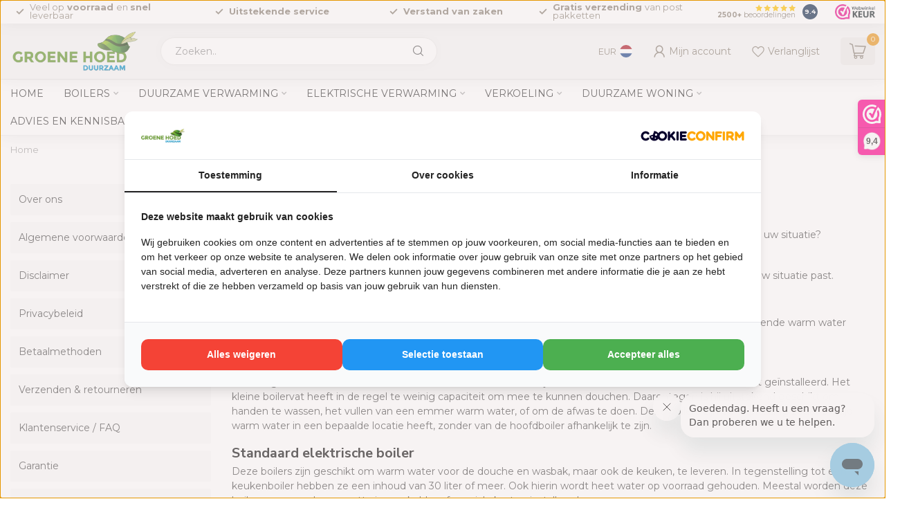

--- FILE ---
content_type: text/html;charset=utf-8
request_url: https://www.groenehoedduurzaam.nl/boilers/informatie-over-boilers-en-installatie/welke-boiler-heb-ik-nodig/
body_size: 40936
content:
<!DOCTYPE html>
<html lang="nl">
  <head>
<link rel="preconnect" href="https://cdn.webshopapp.com">
<link rel="preconnect" href="https://fonts.googleapis.com">
<link rel="preconnect" href="https://fonts.gstatic.com" crossorigin>
<!--

    Theme Proxima | v1.0.0.2601202401_1_41687
    Theme designed and created by Dyvelopment - We are true e-commerce heroes!

    For custom Lightspeed eCom development or design contact us at www.dyvelopment.com

      _____                  _                                  _   
     |  __ \                | |                                | |  
     | |  | |_   ___   _____| | ___  _ __  _ __ ___   ___ _ __ | |_ 
     | |  | | | | \ \ / / _ \ |/ _ \| '_ \| '_ ` _ \ / _ \ '_ \| __|
     | |__| | |_| |\ V /  __/ | (_) | |_) | | | | | |  __/ | | | |_ 
     |_____/ \__, | \_/ \___|_|\___/| .__/|_| |_| |_|\___|_| |_|\__|
              __/ |                 | |                             
             |___/                  |_|                             
-->


<meta charset="utf-8"/>
<!-- [START] 'blocks/head.rain' -->
<!--

  (c) 2008-2026 Lightspeed Netherlands B.V.
  http://www.lightspeedhq.com
  Generated: 28-01-2026 @ 20:36:55

-->
<link rel="canonical" href="https://www.groenehoedduurzaam.nl/boilers/informatie-over-boilers-en-installatie/welke-boiler-heb-ik-nodig/"/>
<link rel="alternate" href="https://www.groenehoedduurzaam.nl/index.rss" type="application/rss+xml" title="Nieuwe producten"/>
<meta name="robots" content="noodp,noydir"/>
<link href="google.com/+GroenehoedduurzaamNl1" rel="publisher"/>
<meta name="google-site-verification" content="ePJJcXBrTG5ikbZF-ljK-5hJ4tBawPX1fNIblAJ_eqM"/>
<meta name="google-site-verification" content="UGu5u82K1fdCBF6fqF56c-HCpmWCBvb_eyaDNu6jM7E"/>
<meta name="google-site-verification" content="Z5Ok1zn_1JhW8DeexGlh5ICoOccRXo8jdlIWZME48ec"/>
<meta name="google-site-verification" content="t88Ftc8Vr_2fwaqeOYFx9MnQSHhU3BG2X58LqY8PDUA"/>
<meta property="og:url" content="https://www.groenehoedduurzaam.nl/boilers/informatie-over-boilers-en-installatie/welke-boiler-heb-ik-nodig/?source=facebook"/>
<meta property="og:site_name" content="Groene Hoed Duurzaam"/>
<meta property="og:title" content="Welke boiler heb ik nodig?"/>
<meta property="og:description" content="Welke boiler heb ik nodig? Waar moet ik rekening mee houden bij aanschaf? In dit overzicht van Groene Hoed Duurzaam kun je zien wat het beste bij je past."/>
<script>
    (function(w,d,s,l,i){w[l]=w[l]||[];w[l].push({'gtm.start':
    new Date().getTime(),event:'gtm.js'});var f=d.getElementsByTagName(s)[0],
    j=d.createElement(s),dl=l!='dataLayer'?'&l='+l:'';j.async=true;j.src=
    'https://www.googletagmanager.com/gtm.js?id='+i+dl;f.parentNode.insertBefore(j,f);
    })(window,document,'script','dataLayer','GTM-WWXJPM6');
</script>
<script>
/* DyApps Theme Addons config */
if( !window.dyapps ){ window.dyapps = {}; }
window.dyapps.addons = {
 "enabled": true,
 "created_at": "19-08-2024 08:21:25",
 "settings": {
    "matrix_separator": ",",
    "filterGroupSwatches": [],
    "swatchesForCustomFields": [],
    "plan": {
     "can_variant_group": true,
     "can_stockify": true,
     "can_vat_switcher": true,
     "can_age_popup": false,
     "can_custom_qty": false,
     "can_data01_colors": false
    },
    "advancedVariants": {
     "enabled": false,
     "price_in_dropdown": true,
     "stockify_in_dropdown": true,
     "disable_out_of_stock": true,
     "grid_swatches_container_selector": ".dy-collection-grid-swatch-holder",
     "grid_swatches_position": "left",
     "grid_swatches_max_colors": 4,
     "grid_swatches_enabled": true,
     "variant_status_icon": false,
     "display_type": "select",
     "product_swatches_size": "default",
     "live_pricing": true
    },
    "age_popup": {
     "enabled": false,
     "logo_url": "",
     "image_footer_url": "",
     "text": {
                 
        "nl": {
         "content": "<h3>Bevestig je leeftijd<\/h3><p>Je moet 18 jaar of ouder zijn om deze website te bezoeken.<\/p>",
         "content_no": "<h3>Sorry!<\/h3><p>Je kunt deze website helaas niet bezoeken.<\/p>",
         "button_yes": "Ik ben 18 jaar of ouder",
         "button_no": "Ik ben jonger dan 18",
        } ,          
        "en": {
         "content": "<h3>Confirm your age<\/h3><p>You must be over the age of 18 to enter this website.<\/p>",
         "content_no": "<h3>Sorry!<\/h3><p>Unfortunately you cannot access this website.<\/p>",
         "button_yes": "I am 18 years or older",
         "button_no": "I am under 18",
        }        }
    },
    "stockify": {
     "enabled": false,
     "stock_trigger_type": "outofstock",
     "optin_policy": false,
     "api": "https://my.dyapps.io/api/public/e64a845e17/stockify/subscribe",
     "text": {
                 
        "nl": {
         "email_placeholder": "Jouw e-mailadres",
         "button_trigger": "Geef me een seintje bij voorraad",
         "button_submit": "Houd me op de hoogte!",
         "title": "Laat je e-mailadres achter",
         "desc": "Helaas is dit product momenteel uitverkocht. Laat je e-mailadres achter en we sturen je een e-mail wanneer het product weer beschikbaar is.",
         "bottom_text": "We gebruiken je gegevens alleen voor deze email. Meer info in onze <a href=\"\/service\/privacy-policy\/\" target=\"_blank\">privacy policy<\/a>."
        } ,          
        "en": {
         "email_placeholder": "Your email address",
         "button_trigger": "Notify me when back in stock",
         "button_submit": "Keep me updated!",
         "title": "Leave your email address",
         "desc": "Unfortunately this item is out of stock right now. Leave your email address below and we'll send you an email when the item is available again.",
         "bottom_text": "We use your data to send this email. Read more in our <a href=\"\/service\/privacy-policy\/\" target=\"_blank\">privacy policy<\/a>."
        }        }
    },
    "categoryBanners": {
     "enabled": true,
     "mobile_breakpoint": "576px",
     "category_banner": [],
     "banners": {
        
        "858": {
                                    
        }       }
    }
 },
 "swatches": {
 "default": {"is_default": true, "type": "multi", "values": {"background-size": "10px 10px", "background-position": "0 0, 0 5px, 5px -5px, -5px 0px", "background-image": "linear-gradient(45deg, rgba(100,100,100,0.3) 25%, transparent 25%),  linear-gradient(-45deg, rgba(100,100,100,0.3) 25%, transparent 25%),  linear-gradient(45deg, transparent 75%, rgba(100,100,100,0.3) 75%),  linear-gradient(-45deg, transparent 75%, rgba(100,100,100,0.3) 75%)"}} ,   }
};
</script>
<!--[if lt IE 9]>
<script src="https://cdn.webshopapp.com/assets/html5shiv.js?2025-02-20"></script>
<![endif]-->
<!-- [END] 'blocks/head.rain' -->

<title>Welke boiler heb ik nodig? - Groene Hoed Duurzaam</title>

<meta name="dyapps-addons-enabled" content="true">
<meta name="dyapps-addons-version" content="2022081001">
<meta name="dyapps-theme-name" content="Proxima">
<meta name="dyapps-theme-editor" content="true">

<meta name="google-site-verification" content="MkSje_m65WUfAmH__STI1NuIaSqtC_jI5CSnqEZ7EDE" />

<meta name="description" content="Welke boiler heb ik nodig? Waar moet ik rekening mee houden bij aanschaf? In dit overzicht van Groene Hoed Duurzaam kun je zien wat het beste bij je past." />
<meta name="keywords" content="boiler, welke boiler nodig, boiler inhoud, verschil in boiler, elektrische boiler, elektraboiler, eldom, groene hoed, verbruik, huishouden" />

<meta http-equiv="X-UA-Compatible" content="IE=edge">
<meta name="viewport" content="width=device-width, initial-scale=1">

<link rel="shortcut icon" href="https://cdn.webshopapp.com/shops/41687/themes/183957/v/2399214/assets/favicon.ico?20240820151509" type="image/x-icon" />
<link rel="preload" as="image" href="https://cdn.webshopapp.com/shops/41687/themes/183957/v/2687340/assets/logo.png?20250731083040">



<script src="https://cdn.webshopapp.com/shops/41687/themes/183957/assets/jquery-1-12-4-min.js?20260109103531" defer></script>
<script>if(navigator.userAgent.indexOf("MSIE ") > -1 || navigator.userAgent.indexOf("Trident/") > -1) { document.write('<script src="https://cdn.webshopapp.com/shops/41687/themes/183957/assets/intersection-observer-polyfill.js?20260109103531">\x3C/script>') }</script>

<style>/*!
 * Bootstrap Reboot v4.6.1 (https://getbootstrap.com/)
 * Copyright 2011-2021 The Bootstrap Authors
 * Copyright 2011-2021 Twitter, Inc.
 * Licensed under MIT (https://github.com/twbs/bootstrap/blob/main/LICENSE)
 * Forked from Normalize.css, licensed MIT (https://github.com/necolas/normalize.css/blob/master/LICENSE.md)
 */*,*::before,*::after{box-sizing:border-box}html{font-family:sans-serif;line-height:1.15;-webkit-text-size-adjust:100%;-webkit-tap-highlight-color:rgba(0,0,0,0)}article,aside,figcaption,figure,footer,header,hgroup,main,nav,section{display:block}body{margin:0;font-family:-apple-system,BlinkMacSystemFont,"Segoe UI",Roboto,"Helvetica Neue",Arial,"Noto Sans","Liberation Sans",sans-serif,"Apple Color Emoji","Segoe UI Emoji","Segoe UI Symbol","Noto Color Emoji";font-size:1rem;font-weight:400;line-height:1.42857143;color:#212529;text-align:left;background-color:#fff}[tabindex="-1"]:focus:not(:focus-visible){outline:0 !important}hr{box-sizing:content-box;height:0;overflow:visible}h1,h2,h3,h4,h5,h6{margin-top:0;margin-bottom:.5rem}p{margin-top:0;margin-bottom:1rem}abbr[title],abbr[data-original-title]{text-decoration:underline;text-decoration:underline dotted;cursor:help;border-bottom:0;text-decoration-skip-ink:none}address{margin-bottom:1rem;font-style:normal;line-height:inherit}ol,ul,dl{margin-top:0;margin-bottom:1rem}ol ol,ul ul,ol ul,ul ol{margin-bottom:0}dt{font-weight:700}dd{margin-bottom:.5rem;margin-left:0}blockquote{margin:0 0 1rem}b,strong{font-weight:bolder}small{font-size:80%}sub,sup{position:relative;font-size:75%;line-height:0;vertical-align:baseline}sub{bottom:-0.25em}sup{top:-0.5em}a{color:#007bff;text-decoration:none;background-color:transparent}a:hover{color:#0056b3;text-decoration:underline}a:not([href]):not([class]){color:inherit;text-decoration:none}a:not([href]):not([class]):hover{color:inherit;text-decoration:none}pre,code,kbd,samp{font-family:SFMono-Regular,Menlo,Monaco,Consolas,"Liberation Mono","Courier New",monospace;font-size:1em}pre{margin-top:0;margin-bottom:1rem;overflow:auto;-ms-overflow-style:scrollbar}figure{margin:0 0 1rem}img{vertical-align:middle;border-style:none}svg{overflow:hidden;vertical-align:middle}table{border-collapse:collapse}caption{padding-top:.75rem;padding-bottom:.75rem;color:#6c757d;text-align:left;caption-side:bottom}th{text-align:inherit;text-align:-webkit-match-parent}label{display:inline-block;margin-bottom:.5rem}button{border-radius:0}button:focus:not(:focus-visible){outline:0}input,button,select,optgroup,textarea{margin:0;font-family:inherit;font-size:inherit;line-height:inherit}button,input{overflow:visible}button,select{text-transform:none}[role=button]{cursor:pointer}select{word-wrap:normal}button,[type=button],[type=reset],[type=submit]{-webkit-appearance:button}button:not(:disabled),[type=button]:not(:disabled),[type=reset]:not(:disabled),[type=submit]:not(:disabled){cursor:pointer}button::-moz-focus-inner,[type=button]::-moz-focus-inner,[type=reset]::-moz-focus-inner,[type=submit]::-moz-focus-inner{padding:0;border-style:none}input[type=radio],input[type=checkbox]{box-sizing:border-box;padding:0}textarea{overflow:auto;resize:vertical}fieldset{min-width:0;padding:0;margin:0;border:0}legend{display:block;width:100%;max-width:100%;padding:0;margin-bottom:.5rem;font-size:1.5rem;line-height:inherit;color:inherit;white-space:normal}progress{vertical-align:baseline}[type=number]::-webkit-inner-spin-button,[type=number]::-webkit-outer-spin-button{height:auto}[type=search]{outline-offset:-2px;-webkit-appearance:none}[type=search]::-webkit-search-decoration{-webkit-appearance:none}::-webkit-file-upload-button{font:inherit;-webkit-appearance:button}output{display:inline-block}summary{display:list-item;cursor:pointer}template{display:none}[hidden]{display:none !important}/*!
 * Bootstrap Grid v4.6.1 (https://getbootstrap.com/)
 * Copyright 2011-2021 The Bootstrap Authors
 * Copyright 2011-2021 Twitter, Inc.
 * Licensed under MIT (https://github.com/twbs/bootstrap/blob/main/LICENSE)
 */html{box-sizing:border-box;-ms-overflow-style:scrollbar}*,*::before,*::after{box-sizing:inherit}.container,.container-fluid,.container-xl,.container-lg,.container-md,.container-sm{width:100%;padding-right:15px;padding-left:15px;margin-right:auto;margin-left:auto}@media(min-width: 576px){.container-sm,.container{max-width:540px}}@media(min-width: 768px){.container-md,.container-sm,.container{max-width:720px}}@media(min-width: 992px){.container-lg,.container-md,.container-sm,.container{max-width:960px}}@media(min-width: 1200px){.container-xl,.container-lg,.container-md,.container-sm,.container{max-width:1140px}}.row{display:flex;flex-wrap:wrap;margin-right:-15px;margin-left:-15px}.no-gutters{margin-right:0;margin-left:0}.no-gutters>.col,.no-gutters>[class*=col-]{padding-right:0;padding-left:0}.col-xl,.col-xl-auto,.col-xl-12,.col-xl-11,.col-xl-10,.col-xl-9,.col-xl-8,.col-xl-7,.col-xl-6,.col-xl-5,.col-xl-4,.col-xl-3,.col-xl-2,.col-xl-1,.col-lg,.col-lg-auto,.col-lg-12,.col-lg-11,.col-lg-10,.col-lg-9,.col-lg-8,.col-lg-7,.col-lg-6,.col-lg-5,.col-lg-4,.col-lg-3,.col-lg-2,.col-lg-1,.col-md,.col-md-auto,.col-md-12,.col-md-11,.col-md-10,.col-md-9,.col-md-8,.col-md-7,.col-md-6,.col-md-5,.col-md-4,.col-md-3,.col-md-2,.col-md-1,.col-sm,.col-sm-auto,.col-sm-12,.col-sm-11,.col-sm-10,.col-sm-9,.col-sm-8,.col-sm-7,.col-sm-6,.col-sm-5,.col-sm-4,.col-sm-3,.col-sm-2,.col-sm-1,.col,.col-auto,.col-12,.col-11,.col-10,.col-9,.col-8,.col-7,.col-6,.col-5,.col-4,.col-3,.col-2,.col-1{position:relative;width:100%;padding-right:15px;padding-left:15px}.col{flex-basis:0;flex-grow:1;max-width:100%}.row-cols-1>*{flex:0 0 100%;max-width:100%}.row-cols-2>*{flex:0 0 50%;max-width:50%}.row-cols-3>*{flex:0 0 33.3333333333%;max-width:33.3333333333%}.row-cols-4>*{flex:0 0 25%;max-width:25%}.row-cols-5>*{flex:0 0 20%;max-width:20%}.row-cols-6>*{flex:0 0 16.6666666667%;max-width:16.6666666667%}.col-auto{flex:0 0 auto;width:auto;max-width:100%}.col-1{flex:0 0 8.33333333%;max-width:8.33333333%}.col-2{flex:0 0 16.66666667%;max-width:16.66666667%}.col-3{flex:0 0 25%;max-width:25%}.col-4{flex:0 0 33.33333333%;max-width:33.33333333%}.col-5{flex:0 0 41.66666667%;max-width:41.66666667%}.col-6{flex:0 0 50%;max-width:50%}.col-7{flex:0 0 58.33333333%;max-width:58.33333333%}.col-8{flex:0 0 66.66666667%;max-width:66.66666667%}.col-9{flex:0 0 75%;max-width:75%}.col-10{flex:0 0 83.33333333%;max-width:83.33333333%}.col-11{flex:0 0 91.66666667%;max-width:91.66666667%}.col-12{flex:0 0 100%;max-width:100%}.order-first{order:-1}.order-last{order:13}.order-0{order:0}.order-1{order:1}.order-2{order:2}.order-3{order:3}.order-4{order:4}.order-5{order:5}.order-6{order:6}.order-7{order:7}.order-8{order:8}.order-9{order:9}.order-10{order:10}.order-11{order:11}.order-12{order:12}.offset-1{margin-left:8.33333333%}.offset-2{margin-left:16.66666667%}.offset-3{margin-left:25%}.offset-4{margin-left:33.33333333%}.offset-5{margin-left:41.66666667%}.offset-6{margin-left:50%}.offset-7{margin-left:58.33333333%}.offset-8{margin-left:66.66666667%}.offset-9{margin-left:75%}.offset-10{margin-left:83.33333333%}.offset-11{margin-left:91.66666667%}@media(min-width: 576px){.col-sm{flex-basis:0;flex-grow:1;max-width:100%}.row-cols-sm-1>*{flex:0 0 100%;max-width:100%}.row-cols-sm-2>*{flex:0 0 50%;max-width:50%}.row-cols-sm-3>*{flex:0 0 33.3333333333%;max-width:33.3333333333%}.row-cols-sm-4>*{flex:0 0 25%;max-width:25%}.row-cols-sm-5>*{flex:0 0 20%;max-width:20%}.row-cols-sm-6>*{flex:0 0 16.6666666667%;max-width:16.6666666667%}.col-sm-auto{flex:0 0 auto;width:auto;max-width:100%}.col-sm-1{flex:0 0 8.33333333%;max-width:8.33333333%}.col-sm-2{flex:0 0 16.66666667%;max-width:16.66666667%}.col-sm-3{flex:0 0 25%;max-width:25%}.col-sm-4{flex:0 0 33.33333333%;max-width:33.33333333%}.col-sm-5{flex:0 0 41.66666667%;max-width:41.66666667%}.col-sm-6{flex:0 0 50%;max-width:50%}.col-sm-7{flex:0 0 58.33333333%;max-width:58.33333333%}.col-sm-8{flex:0 0 66.66666667%;max-width:66.66666667%}.col-sm-9{flex:0 0 75%;max-width:75%}.col-sm-10{flex:0 0 83.33333333%;max-width:83.33333333%}.col-sm-11{flex:0 0 91.66666667%;max-width:91.66666667%}.col-sm-12{flex:0 0 100%;max-width:100%}.order-sm-first{order:-1}.order-sm-last{order:13}.order-sm-0{order:0}.order-sm-1{order:1}.order-sm-2{order:2}.order-sm-3{order:3}.order-sm-4{order:4}.order-sm-5{order:5}.order-sm-6{order:6}.order-sm-7{order:7}.order-sm-8{order:8}.order-sm-9{order:9}.order-sm-10{order:10}.order-sm-11{order:11}.order-sm-12{order:12}.offset-sm-0{margin-left:0}.offset-sm-1{margin-left:8.33333333%}.offset-sm-2{margin-left:16.66666667%}.offset-sm-3{margin-left:25%}.offset-sm-4{margin-left:33.33333333%}.offset-sm-5{margin-left:41.66666667%}.offset-sm-6{margin-left:50%}.offset-sm-7{margin-left:58.33333333%}.offset-sm-8{margin-left:66.66666667%}.offset-sm-9{margin-left:75%}.offset-sm-10{margin-left:83.33333333%}.offset-sm-11{margin-left:91.66666667%}}@media(min-width: 768px){.col-md{flex-basis:0;flex-grow:1;max-width:100%}.row-cols-md-1>*{flex:0 0 100%;max-width:100%}.row-cols-md-2>*{flex:0 0 50%;max-width:50%}.row-cols-md-3>*{flex:0 0 33.3333333333%;max-width:33.3333333333%}.row-cols-md-4>*{flex:0 0 25%;max-width:25%}.row-cols-md-5>*{flex:0 0 20%;max-width:20%}.row-cols-md-6>*{flex:0 0 16.6666666667%;max-width:16.6666666667%}.col-md-auto{flex:0 0 auto;width:auto;max-width:100%}.col-md-1{flex:0 0 8.33333333%;max-width:8.33333333%}.col-md-2{flex:0 0 16.66666667%;max-width:16.66666667%}.col-md-3{flex:0 0 25%;max-width:25%}.col-md-4{flex:0 0 33.33333333%;max-width:33.33333333%}.col-md-5{flex:0 0 41.66666667%;max-width:41.66666667%}.col-md-6{flex:0 0 50%;max-width:50%}.col-md-7{flex:0 0 58.33333333%;max-width:58.33333333%}.col-md-8{flex:0 0 66.66666667%;max-width:66.66666667%}.col-md-9{flex:0 0 75%;max-width:75%}.col-md-10{flex:0 0 83.33333333%;max-width:83.33333333%}.col-md-11{flex:0 0 91.66666667%;max-width:91.66666667%}.col-md-12{flex:0 0 100%;max-width:100%}.order-md-first{order:-1}.order-md-last{order:13}.order-md-0{order:0}.order-md-1{order:1}.order-md-2{order:2}.order-md-3{order:3}.order-md-4{order:4}.order-md-5{order:5}.order-md-6{order:6}.order-md-7{order:7}.order-md-8{order:8}.order-md-9{order:9}.order-md-10{order:10}.order-md-11{order:11}.order-md-12{order:12}.offset-md-0{margin-left:0}.offset-md-1{margin-left:8.33333333%}.offset-md-2{margin-left:16.66666667%}.offset-md-3{margin-left:25%}.offset-md-4{margin-left:33.33333333%}.offset-md-5{margin-left:41.66666667%}.offset-md-6{margin-left:50%}.offset-md-7{margin-left:58.33333333%}.offset-md-8{margin-left:66.66666667%}.offset-md-9{margin-left:75%}.offset-md-10{margin-left:83.33333333%}.offset-md-11{margin-left:91.66666667%}}@media(min-width: 992px){.col-lg{flex-basis:0;flex-grow:1;max-width:100%}.row-cols-lg-1>*{flex:0 0 100%;max-width:100%}.row-cols-lg-2>*{flex:0 0 50%;max-width:50%}.row-cols-lg-3>*{flex:0 0 33.3333333333%;max-width:33.3333333333%}.row-cols-lg-4>*{flex:0 0 25%;max-width:25%}.row-cols-lg-5>*{flex:0 0 20%;max-width:20%}.row-cols-lg-6>*{flex:0 0 16.6666666667%;max-width:16.6666666667%}.col-lg-auto{flex:0 0 auto;width:auto;max-width:100%}.col-lg-1{flex:0 0 8.33333333%;max-width:8.33333333%}.col-lg-2{flex:0 0 16.66666667%;max-width:16.66666667%}.col-lg-3{flex:0 0 25%;max-width:25%}.col-lg-4{flex:0 0 33.33333333%;max-width:33.33333333%}.col-lg-5{flex:0 0 41.66666667%;max-width:41.66666667%}.col-lg-6{flex:0 0 50%;max-width:50%}.col-lg-7{flex:0 0 58.33333333%;max-width:58.33333333%}.col-lg-8{flex:0 0 66.66666667%;max-width:66.66666667%}.col-lg-9{flex:0 0 75%;max-width:75%}.col-lg-10{flex:0 0 83.33333333%;max-width:83.33333333%}.col-lg-11{flex:0 0 91.66666667%;max-width:91.66666667%}.col-lg-12{flex:0 0 100%;max-width:100%}.order-lg-first{order:-1}.order-lg-last{order:13}.order-lg-0{order:0}.order-lg-1{order:1}.order-lg-2{order:2}.order-lg-3{order:3}.order-lg-4{order:4}.order-lg-5{order:5}.order-lg-6{order:6}.order-lg-7{order:7}.order-lg-8{order:8}.order-lg-9{order:9}.order-lg-10{order:10}.order-lg-11{order:11}.order-lg-12{order:12}.offset-lg-0{margin-left:0}.offset-lg-1{margin-left:8.33333333%}.offset-lg-2{margin-left:16.66666667%}.offset-lg-3{margin-left:25%}.offset-lg-4{margin-left:33.33333333%}.offset-lg-5{margin-left:41.66666667%}.offset-lg-6{margin-left:50%}.offset-lg-7{margin-left:58.33333333%}.offset-lg-8{margin-left:66.66666667%}.offset-lg-9{margin-left:75%}.offset-lg-10{margin-left:83.33333333%}.offset-lg-11{margin-left:91.66666667%}}@media(min-width: 1200px){.col-xl{flex-basis:0;flex-grow:1;max-width:100%}.row-cols-xl-1>*{flex:0 0 100%;max-width:100%}.row-cols-xl-2>*{flex:0 0 50%;max-width:50%}.row-cols-xl-3>*{flex:0 0 33.3333333333%;max-width:33.3333333333%}.row-cols-xl-4>*{flex:0 0 25%;max-width:25%}.row-cols-xl-5>*{flex:0 0 20%;max-width:20%}.row-cols-xl-6>*{flex:0 0 16.6666666667%;max-width:16.6666666667%}.col-xl-auto{flex:0 0 auto;width:auto;max-width:100%}.col-xl-1{flex:0 0 8.33333333%;max-width:8.33333333%}.col-xl-2{flex:0 0 16.66666667%;max-width:16.66666667%}.col-xl-3{flex:0 0 25%;max-width:25%}.col-xl-4{flex:0 0 33.33333333%;max-width:33.33333333%}.col-xl-5{flex:0 0 41.66666667%;max-width:41.66666667%}.col-xl-6{flex:0 0 50%;max-width:50%}.col-xl-7{flex:0 0 58.33333333%;max-width:58.33333333%}.col-xl-8{flex:0 0 66.66666667%;max-width:66.66666667%}.col-xl-9{flex:0 0 75%;max-width:75%}.col-xl-10{flex:0 0 83.33333333%;max-width:83.33333333%}.col-xl-11{flex:0 0 91.66666667%;max-width:91.66666667%}.col-xl-12{flex:0 0 100%;max-width:100%}.order-xl-first{order:-1}.order-xl-last{order:13}.order-xl-0{order:0}.order-xl-1{order:1}.order-xl-2{order:2}.order-xl-3{order:3}.order-xl-4{order:4}.order-xl-5{order:5}.order-xl-6{order:6}.order-xl-7{order:7}.order-xl-8{order:8}.order-xl-9{order:9}.order-xl-10{order:10}.order-xl-11{order:11}.order-xl-12{order:12}.offset-xl-0{margin-left:0}.offset-xl-1{margin-left:8.33333333%}.offset-xl-2{margin-left:16.66666667%}.offset-xl-3{margin-left:25%}.offset-xl-4{margin-left:33.33333333%}.offset-xl-5{margin-left:41.66666667%}.offset-xl-6{margin-left:50%}.offset-xl-7{margin-left:58.33333333%}.offset-xl-8{margin-left:66.66666667%}.offset-xl-9{margin-left:75%}.offset-xl-10{margin-left:83.33333333%}.offset-xl-11{margin-left:91.66666667%}}.d-none{display:none !important}.d-inline{display:inline !important}.d-inline-block{display:inline-block !important}.d-block{display:block !important}.d-table{display:table !important}.d-table-row{display:table-row !important}.d-table-cell{display:table-cell !important}.d-flex{display:flex !important}.d-inline-flex{display:inline-flex !important}@media(min-width: 576px){.d-sm-none{display:none !important}.d-sm-inline{display:inline !important}.d-sm-inline-block{display:inline-block !important}.d-sm-block{display:block !important}.d-sm-table{display:table !important}.d-sm-table-row{display:table-row !important}.d-sm-table-cell{display:table-cell !important}.d-sm-flex{display:flex !important}.d-sm-inline-flex{display:inline-flex !important}}@media(min-width: 768px){.d-md-none{display:none !important}.d-md-inline{display:inline !important}.d-md-inline-block{display:inline-block !important}.d-md-block{display:block !important}.d-md-table{display:table !important}.d-md-table-row{display:table-row !important}.d-md-table-cell{display:table-cell !important}.d-md-flex{display:flex !important}.d-md-inline-flex{display:inline-flex !important}}@media(min-width: 992px){.d-lg-none{display:none !important}.d-lg-inline{display:inline !important}.d-lg-inline-block{display:inline-block !important}.d-lg-block{display:block !important}.d-lg-table{display:table !important}.d-lg-table-row{display:table-row !important}.d-lg-table-cell{display:table-cell !important}.d-lg-flex{display:flex !important}.d-lg-inline-flex{display:inline-flex !important}}@media(min-width: 1200px){.d-xl-none{display:none !important}.d-xl-inline{display:inline !important}.d-xl-inline-block{display:inline-block !important}.d-xl-block{display:block !important}.d-xl-table{display:table !important}.d-xl-table-row{display:table-row !important}.d-xl-table-cell{display:table-cell !important}.d-xl-flex{display:flex !important}.d-xl-inline-flex{display:inline-flex !important}}@media print{.d-print-none{display:none !important}.d-print-inline{display:inline !important}.d-print-inline-block{display:inline-block !important}.d-print-block{display:block !important}.d-print-table{display:table !important}.d-print-table-row{display:table-row !important}.d-print-table-cell{display:table-cell !important}.d-print-flex{display:flex !important}.d-print-inline-flex{display:inline-flex !important}}.flex-row{flex-direction:row !important}.flex-column{flex-direction:column !important}.flex-row-reverse{flex-direction:row-reverse !important}.flex-column-reverse{flex-direction:column-reverse !important}.flex-wrap{flex-wrap:wrap !important}.flex-nowrap{flex-wrap:nowrap !important}.flex-wrap-reverse{flex-wrap:wrap-reverse !important}.flex-fill{flex:1 1 auto !important}.flex-grow-0{flex-grow:0 !important}.flex-grow-1{flex-grow:1 !important}.flex-shrink-0{flex-shrink:0 !important}.flex-shrink-1{flex-shrink:1 !important}.justify-content-start{justify-content:flex-start !important}.justify-content-end{justify-content:flex-end !important}.justify-content-center{justify-content:center !important}.justify-content-between{justify-content:space-between !important}.justify-content-around{justify-content:space-around !important}.align-items-start{align-items:flex-start !important}.align-items-end{align-items:flex-end !important}.align-items-center{align-items:center !important}.align-items-baseline{align-items:baseline !important}.align-items-stretch{align-items:stretch !important}.align-content-start{align-content:flex-start !important}.align-content-end{align-content:flex-end !important}.align-content-center{align-content:center !important}.align-content-between{align-content:space-between !important}.align-content-around{align-content:space-around !important}.align-content-stretch{align-content:stretch !important}.align-self-auto{align-self:auto !important}.align-self-start{align-self:flex-start !important}.align-self-end{align-self:flex-end !important}.align-self-center{align-self:center !important}.align-self-baseline{align-self:baseline !important}.align-self-stretch{align-self:stretch !important}@media(min-width: 576px){.flex-sm-row{flex-direction:row !important}.flex-sm-column{flex-direction:column !important}.flex-sm-row-reverse{flex-direction:row-reverse !important}.flex-sm-column-reverse{flex-direction:column-reverse !important}.flex-sm-wrap{flex-wrap:wrap !important}.flex-sm-nowrap{flex-wrap:nowrap !important}.flex-sm-wrap-reverse{flex-wrap:wrap-reverse !important}.flex-sm-fill{flex:1 1 auto !important}.flex-sm-grow-0{flex-grow:0 !important}.flex-sm-grow-1{flex-grow:1 !important}.flex-sm-shrink-0{flex-shrink:0 !important}.flex-sm-shrink-1{flex-shrink:1 !important}.justify-content-sm-start{justify-content:flex-start !important}.justify-content-sm-end{justify-content:flex-end !important}.justify-content-sm-center{justify-content:center !important}.justify-content-sm-between{justify-content:space-between !important}.justify-content-sm-around{justify-content:space-around !important}.align-items-sm-start{align-items:flex-start !important}.align-items-sm-end{align-items:flex-end !important}.align-items-sm-center{align-items:center !important}.align-items-sm-baseline{align-items:baseline !important}.align-items-sm-stretch{align-items:stretch !important}.align-content-sm-start{align-content:flex-start !important}.align-content-sm-end{align-content:flex-end !important}.align-content-sm-center{align-content:center !important}.align-content-sm-between{align-content:space-between !important}.align-content-sm-around{align-content:space-around !important}.align-content-sm-stretch{align-content:stretch !important}.align-self-sm-auto{align-self:auto !important}.align-self-sm-start{align-self:flex-start !important}.align-self-sm-end{align-self:flex-end !important}.align-self-sm-center{align-self:center !important}.align-self-sm-baseline{align-self:baseline !important}.align-self-sm-stretch{align-self:stretch !important}}@media(min-width: 768px){.flex-md-row{flex-direction:row !important}.flex-md-column{flex-direction:column !important}.flex-md-row-reverse{flex-direction:row-reverse !important}.flex-md-column-reverse{flex-direction:column-reverse !important}.flex-md-wrap{flex-wrap:wrap !important}.flex-md-nowrap{flex-wrap:nowrap !important}.flex-md-wrap-reverse{flex-wrap:wrap-reverse !important}.flex-md-fill{flex:1 1 auto !important}.flex-md-grow-0{flex-grow:0 !important}.flex-md-grow-1{flex-grow:1 !important}.flex-md-shrink-0{flex-shrink:0 !important}.flex-md-shrink-1{flex-shrink:1 !important}.justify-content-md-start{justify-content:flex-start !important}.justify-content-md-end{justify-content:flex-end !important}.justify-content-md-center{justify-content:center !important}.justify-content-md-between{justify-content:space-between !important}.justify-content-md-around{justify-content:space-around !important}.align-items-md-start{align-items:flex-start !important}.align-items-md-end{align-items:flex-end !important}.align-items-md-center{align-items:center !important}.align-items-md-baseline{align-items:baseline !important}.align-items-md-stretch{align-items:stretch !important}.align-content-md-start{align-content:flex-start !important}.align-content-md-end{align-content:flex-end !important}.align-content-md-center{align-content:center !important}.align-content-md-between{align-content:space-between !important}.align-content-md-around{align-content:space-around !important}.align-content-md-stretch{align-content:stretch !important}.align-self-md-auto{align-self:auto !important}.align-self-md-start{align-self:flex-start !important}.align-self-md-end{align-self:flex-end !important}.align-self-md-center{align-self:center !important}.align-self-md-baseline{align-self:baseline !important}.align-self-md-stretch{align-self:stretch !important}}@media(min-width: 992px){.flex-lg-row{flex-direction:row !important}.flex-lg-column{flex-direction:column !important}.flex-lg-row-reverse{flex-direction:row-reverse !important}.flex-lg-column-reverse{flex-direction:column-reverse !important}.flex-lg-wrap{flex-wrap:wrap !important}.flex-lg-nowrap{flex-wrap:nowrap !important}.flex-lg-wrap-reverse{flex-wrap:wrap-reverse !important}.flex-lg-fill{flex:1 1 auto !important}.flex-lg-grow-0{flex-grow:0 !important}.flex-lg-grow-1{flex-grow:1 !important}.flex-lg-shrink-0{flex-shrink:0 !important}.flex-lg-shrink-1{flex-shrink:1 !important}.justify-content-lg-start{justify-content:flex-start !important}.justify-content-lg-end{justify-content:flex-end !important}.justify-content-lg-center{justify-content:center !important}.justify-content-lg-between{justify-content:space-between !important}.justify-content-lg-around{justify-content:space-around !important}.align-items-lg-start{align-items:flex-start !important}.align-items-lg-end{align-items:flex-end !important}.align-items-lg-center{align-items:center !important}.align-items-lg-baseline{align-items:baseline !important}.align-items-lg-stretch{align-items:stretch !important}.align-content-lg-start{align-content:flex-start !important}.align-content-lg-end{align-content:flex-end !important}.align-content-lg-center{align-content:center !important}.align-content-lg-between{align-content:space-between !important}.align-content-lg-around{align-content:space-around !important}.align-content-lg-stretch{align-content:stretch !important}.align-self-lg-auto{align-self:auto !important}.align-self-lg-start{align-self:flex-start !important}.align-self-lg-end{align-self:flex-end !important}.align-self-lg-center{align-self:center !important}.align-self-lg-baseline{align-self:baseline !important}.align-self-lg-stretch{align-self:stretch !important}}@media(min-width: 1200px){.flex-xl-row{flex-direction:row !important}.flex-xl-column{flex-direction:column !important}.flex-xl-row-reverse{flex-direction:row-reverse !important}.flex-xl-column-reverse{flex-direction:column-reverse !important}.flex-xl-wrap{flex-wrap:wrap !important}.flex-xl-nowrap{flex-wrap:nowrap !important}.flex-xl-wrap-reverse{flex-wrap:wrap-reverse !important}.flex-xl-fill{flex:1 1 auto !important}.flex-xl-grow-0{flex-grow:0 !important}.flex-xl-grow-1{flex-grow:1 !important}.flex-xl-shrink-0{flex-shrink:0 !important}.flex-xl-shrink-1{flex-shrink:1 !important}.justify-content-xl-start{justify-content:flex-start !important}.justify-content-xl-end{justify-content:flex-end !important}.justify-content-xl-center{justify-content:center !important}.justify-content-xl-between{justify-content:space-between !important}.justify-content-xl-around{justify-content:space-around !important}.align-items-xl-start{align-items:flex-start !important}.align-items-xl-end{align-items:flex-end !important}.align-items-xl-center{align-items:center !important}.align-items-xl-baseline{align-items:baseline !important}.align-items-xl-stretch{align-items:stretch !important}.align-content-xl-start{align-content:flex-start !important}.align-content-xl-end{align-content:flex-end !important}.align-content-xl-center{align-content:center !important}.align-content-xl-between{align-content:space-between !important}.align-content-xl-around{align-content:space-around !important}.align-content-xl-stretch{align-content:stretch !important}.align-self-xl-auto{align-self:auto !important}.align-self-xl-start{align-self:flex-start !important}.align-self-xl-end{align-self:flex-end !important}.align-self-xl-center{align-self:center !important}.align-self-xl-baseline{align-self:baseline !important}.align-self-xl-stretch{align-self:stretch !important}}.m-0{margin:0 !important}.mt-0,.my-0{margin-top:0 !important}.mr-0,.mx-0{margin-right:0 !important}.mb-0,.my-0{margin-bottom:0 !important}.ml-0,.mx-0{margin-left:0 !important}.m-1{margin:5px !important}.mt-1,.my-1{margin-top:5px !important}.mr-1,.mx-1{margin-right:5px !important}.mb-1,.my-1{margin-bottom:5px !important}.ml-1,.mx-1{margin-left:5px !important}.m-2{margin:10px !important}.mt-2,.my-2{margin-top:10px !important}.mr-2,.mx-2{margin-right:10px !important}.mb-2,.my-2{margin-bottom:10px !important}.ml-2,.mx-2{margin-left:10px !important}.m-3{margin:15px !important}.mt-3,.my-3{margin-top:15px !important}.mr-3,.mx-3{margin-right:15px !important}.mb-3,.my-3{margin-bottom:15px !important}.ml-3,.mx-3{margin-left:15px !important}.m-4{margin:30px !important}.mt-4,.my-4{margin-top:30px !important}.mr-4,.mx-4{margin-right:30px !important}.mb-4,.my-4{margin-bottom:30px !important}.ml-4,.mx-4{margin-left:30px !important}.m-5{margin:50px !important}.mt-5,.my-5{margin-top:50px !important}.mr-5,.mx-5{margin-right:50px !important}.mb-5,.my-5{margin-bottom:50px !important}.ml-5,.mx-5{margin-left:50px !important}.m-6{margin:80px !important}.mt-6,.my-6{margin-top:80px !important}.mr-6,.mx-6{margin-right:80px !important}.mb-6,.my-6{margin-bottom:80px !important}.ml-6,.mx-6{margin-left:80px !important}.p-0{padding:0 !important}.pt-0,.py-0{padding-top:0 !important}.pr-0,.px-0{padding-right:0 !important}.pb-0,.py-0{padding-bottom:0 !important}.pl-0,.px-0{padding-left:0 !important}.p-1{padding:5px !important}.pt-1,.py-1{padding-top:5px !important}.pr-1,.px-1{padding-right:5px !important}.pb-1,.py-1{padding-bottom:5px !important}.pl-1,.px-1{padding-left:5px !important}.p-2{padding:10px !important}.pt-2,.py-2{padding-top:10px !important}.pr-2,.px-2{padding-right:10px !important}.pb-2,.py-2{padding-bottom:10px !important}.pl-2,.px-2{padding-left:10px !important}.p-3{padding:15px !important}.pt-3,.py-3{padding-top:15px !important}.pr-3,.px-3{padding-right:15px !important}.pb-3,.py-3{padding-bottom:15px !important}.pl-3,.px-3{padding-left:15px !important}.p-4{padding:30px !important}.pt-4,.py-4{padding-top:30px !important}.pr-4,.px-4{padding-right:30px !important}.pb-4,.py-4{padding-bottom:30px !important}.pl-4,.px-4{padding-left:30px !important}.p-5{padding:50px !important}.pt-5,.py-5{padding-top:50px !important}.pr-5,.px-5{padding-right:50px !important}.pb-5,.py-5{padding-bottom:50px !important}.pl-5,.px-5{padding-left:50px !important}.p-6{padding:80px !important}.pt-6,.py-6{padding-top:80px !important}.pr-6,.px-6{padding-right:80px !important}.pb-6,.py-6{padding-bottom:80px !important}.pl-6,.px-6{padding-left:80px !important}.m-n1{margin:-5px !important}.mt-n1,.my-n1{margin-top:-5px !important}.mr-n1,.mx-n1{margin-right:-5px !important}.mb-n1,.my-n1{margin-bottom:-5px !important}.ml-n1,.mx-n1{margin-left:-5px !important}.m-n2{margin:-10px !important}.mt-n2,.my-n2{margin-top:-10px !important}.mr-n2,.mx-n2{margin-right:-10px !important}.mb-n2,.my-n2{margin-bottom:-10px !important}.ml-n2,.mx-n2{margin-left:-10px !important}.m-n3{margin:-15px !important}.mt-n3,.my-n3{margin-top:-15px !important}.mr-n3,.mx-n3{margin-right:-15px !important}.mb-n3,.my-n3{margin-bottom:-15px !important}.ml-n3,.mx-n3{margin-left:-15px !important}.m-n4{margin:-30px !important}.mt-n4,.my-n4{margin-top:-30px !important}.mr-n4,.mx-n4{margin-right:-30px !important}.mb-n4,.my-n4{margin-bottom:-30px !important}.ml-n4,.mx-n4{margin-left:-30px !important}.m-n5{margin:-50px !important}.mt-n5,.my-n5{margin-top:-50px !important}.mr-n5,.mx-n5{margin-right:-50px !important}.mb-n5,.my-n5{margin-bottom:-50px !important}.ml-n5,.mx-n5{margin-left:-50px !important}.m-n6{margin:-80px !important}.mt-n6,.my-n6{margin-top:-80px !important}.mr-n6,.mx-n6{margin-right:-80px !important}.mb-n6,.my-n6{margin-bottom:-80px !important}.ml-n6,.mx-n6{margin-left:-80px !important}.m-auto{margin:auto !important}.mt-auto,.my-auto{margin-top:auto !important}.mr-auto,.mx-auto{margin-right:auto !important}.mb-auto,.my-auto{margin-bottom:auto !important}.ml-auto,.mx-auto{margin-left:auto !important}@media(min-width: 576px){.m-sm-0{margin:0 !important}.mt-sm-0,.my-sm-0{margin-top:0 !important}.mr-sm-0,.mx-sm-0{margin-right:0 !important}.mb-sm-0,.my-sm-0{margin-bottom:0 !important}.ml-sm-0,.mx-sm-0{margin-left:0 !important}.m-sm-1{margin:5px !important}.mt-sm-1,.my-sm-1{margin-top:5px !important}.mr-sm-1,.mx-sm-1{margin-right:5px !important}.mb-sm-1,.my-sm-1{margin-bottom:5px !important}.ml-sm-1,.mx-sm-1{margin-left:5px !important}.m-sm-2{margin:10px !important}.mt-sm-2,.my-sm-2{margin-top:10px !important}.mr-sm-2,.mx-sm-2{margin-right:10px !important}.mb-sm-2,.my-sm-2{margin-bottom:10px !important}.ml-sm-2,.mx-sm-2{margin-left:10px !important}.m-sm-3{margin:15px !important}.mt-sm-3,.my-sm-3{margin-top:15px !important}.mr-sm-3,.mx-sm-3{margin-right:15px !important}.mb-sm-3,.my-sm-3{margin-bottom:15px !important}.ml-sm-3,.mx-sm-3{margin-left:15px !important}.m-sm-4{margin:30px !important}.mt-sm-4,.my-sm-4{margin-top:30px !important}.mr-sm-4,.mx-sm-4{margin-right:30px !important}.mb-sm-4,.my-sm-4{margin-bottom:30px !important}.ml-sm-4,.mx-sm-4{margin-left:30px !important}.m-sm-5{margin:50px !important}.mt-sm-5,.my-sm-5{margin-top:50px !important}.mr-sm-5,.mx-sm-5{margin-right:50px !important}.mb-sm-5,.my-sm-5{margin-bottom:50px !important}.ml-sm-5,.mx-sm-5{margin-left:50px !important}.m-sm-6{margin:80px !important}.mt-sm-6,.my-sm-6{margin-top:80px !important}.mr-sm-6,.mx-sm-6{margin-right:80px !important}.mb-sm-6,.my-sm-6{margin-bottom:80px !important}.ml-sm-6,.mx-sm-6{margin-left:80px !important}.p-sm-0{padding:0 !important}.pt-sm-0,.py-sm-0{padding-top:0 !important}.pr-sm-0,.px-sm-0{padding-right:0 !important}.pb-sm-0,.py-sm-0{padding-bottom:0 !important}.pl-sm-0,.px-sm-0{padding-left:0 !important}.p-sm-1{padding:5px !important}.pt-sm-1,.py-sm-1{padding-top:5px !important}.pr-sm-1,.px-sm-1{padding-right:5px !important}.pb-sm-1,.py-sm-1{padding-bottom:5px !important}.pl-sm-1,.px-sm-1{padding-left:5px !important}.p-sm-2{padding:10px !important}.pt-sm-2,.py-sm-2{padding-top:10px !important}.pr-sm-2,.px-sm-2{padding-right:10px !important}.pb-sm-2,.py-sm-2{padding-bottom:10px !important}.pl-sm-2,.px-sm-2{padding-left:10px !important}.p-sm-3{padding:15px !important}.pt-sm-3,.py-sm-3{padding-top:15px !important}.pr-sm-3,.px-sm-3{padding-right:15px !important}.pb-sm-3,.py-sm-3{padding-bottom:15px !important}.pl-sm-3,.px-sm-3{padding-left:15px !important}.p-sm-4{padding:30px !important}.pt-sm-4,.py-sm-4{padding-top:30px !important}.pr-sm-4,.px-sm-4{padding-right:30px !important}.pb-sm-4,.py-sm-4{padding-bottom:30px !important}.pl-sm-4,.px-sm-4{padding-left:30px !important}.p-sm-5{padding:50px !important}.pt-sm-5,.py-sm-5{padding-top:50px !important}.pr-sm-5,.px-sm-5{padding-right:50px !important}.pb-sm-5,.py-sm-5{padding-bottom:50px !important}.pl-sm-5,.px-sm-5{padding-left:50px !important}.p-sm-6{padding:80px !important}.pt-sm-6,.py-sm-6{padding-top:80px !important}.pr-sm-6,.px-sm-6{padding-right:80px !important}.pb-sm-6,.py-sm-6{padding-bottom:80px !important}.pl-sm-6,.px-sm-6{padding-left:80px !important}.m-sm-n1{margin:-5px !important}.mt-sm-n1,.my-sm-n1{margin-top:-5px !important}.mr-sm-n1,.mx-sm-n1{margin-right:-5px !important}.mb-sm-n1,.my-sm-n1{margin-bottom:-5px !important}.ml-sm-n1,.mx-sm-n1{margin-left:-5px !important}.m-sm-n2{margin:-10px !important}.mt-sm-n2,.my-sm-n2{margin-top:-10px !important}.mr-sm-n2,.mx-sm-n2{margin-right:-10px !important}.mb-sm-n2,.my-sm-n2{margin-bottom:-10px !important}.ml-sm-n2,.mx-sm-n2{margin-left:-10px !important}.m-sm-n3{margin:-15px !important}.mt-sm-n3,.my-sm-n3{margin-top:-15px !important}.mr-sm-n3,.mx-sm-n3{margin-right:-15px !important}.mb-sm-n3,.my-sm-n3{margin-bottom:-15px !important}.ml-sm-n3,.mx-sm-n3{margin-left:-15px !important}.m-sm-n4{margin:-30px !important}.mt-sm-n4,.my-sm-n4{margin-top:-30px !important}.mr-sm-n4,.mx-sm-n4{margin-right:-30px !important}.mb-sm-n4,.my-sm-n4{margin-bottom:-30px !important}.ml-sm-n4,.mx-sm-n4{margin-left:-30px !important}.m-sm-n5{margin:-50px !important}.mt-sm-n5,.my-sm-n5{margin-top:-50px !important}.mr-sm-n5,.mx-sm-n5{margin-right:-50px !important}.mb-sm-n5,.my-sm-n5{margin-bottom:-50px !important}.ml-sm-n5,.mx-sm-n5{margin-left:-50px !important}.m-sm-n6{margin:-80px !important}.mt-sm-n6,.my-sm-n6{margin-top:-80px !important}.mr-sm-n6,.mx-sm-n6{margin-right:-80px !important}.mb-sm-n6,.my-sm-n6{margin-bottom:-80px !important}.ml-sm-n6,.mx-sm-n6{margin-left:-80px !important}.m-sm-auto{margin:auto !important}.mt-sm-auto,.my-sm-auto{margin-top:auto !important}.mr-sm-auto,.mx-sm-auto{margin-right:auto !important}.mb-sm-auto,.my-sm-auto{margin-bottom:auto !important}.ml-sm-auto,.mx-sm-auto{margin-left:auto !important}}@media(min-width: 768px){.m-md-0{margin:0 !important}.mt-md-0,.my-md-0{margin-top:0 !important}.mr-md-0,.mx-md-0{margin-right:0 !important}.mb-md-0,.my-md-0{margin-bottom:0 !important}.ml-md-0,.mx-md-0{margin-left:0 !important}.m-md-1{margin:5px !important}.mt-md-1,.my-md-1{margin-top:5px !important}.mr-md-1,.mx-md-1{margin-right:5px !important}.mb-md-1,.my-md-1{margin-bottom:5px !important}.ml-md-1,.mx-md-1{margin-left:5px !important}.m-md-2{margin:10px !important}.mt-md-2,.my-md-2{margin-top:10px !important}.mr-md-2,.mx-md-2{margin-right:10px !important}.mb-md-2,.my-md-2{margin-bottom:10px !important}.ml-md-2,.mx-md-2{margin-left:10px !important}.m-md-3{margin:15px !important}.mt-md-3,.my-md-3{margin-top:15px !important}.mr-md-3,.mx-md-3{margin-right:15px !important}.mb-md-3,.my-md-3{margin-bottom:15px !important}.ml-md-3,.mx-md-3{margin-left:15px !important}.m-md-4{margin:30px !important}.mt-md-4,.my-md-4{margin-top:30px !important}.mr-md-4,.mx-md-4{margin-right:30px !important}.mb-md-4,.my-md-4{margin-bottom:30px !important}.ml-md-4,.mx-md-4{margin-left:30px !important}.m-md-5{margin:50px !important}.mt-md-5,.my-md-5{margin-top:50px !important}.mr-md-5,.mx-md-5{margin-right:50px !important}.mb-md-5,.my-md-5{margin-bottom:50px !important}.ml-md-5,.mx-md-5{margin-left:50px !important}.m-md-6{margin:80px !important}.mt-md-6,.my-md-6{margin-top:80px !important}.mr-md-6,.mx-md-6{margin-right:80px !important}.mb-md-6,.my-md-6{margin-bottom:80px !important}.ml-md-6,.mx-md-6{margin-left:80px !important}.p-md-0{padding:0 !important}.pt-md-0,.py-md-0{padding-top:0 !important}.pr-md-0,.px-md-0{padding-right:0 !important}.pb-md-0,.py-md-0{padding-bottom:0 !important}.pl-md-0,.px-md-0{padding-left:0 !important}.p-md-1{padding:5px !important}.pt-md-1,.py-md-1{padding-top:5px !important}.pr-md-1,.px-md-1{padding-right:5px !important}.pb-md-1,.py-md-1{padding-bottom:5px !important}.pl-md-1,.px-md-1{padding-left:5px !important}.p-md-2{padding:10px !important}.pt-md-2,.py-md-2{padding-top:10px !important}.pr-md-2,.px-md-2{padding-right:10px !important}.pb-md-2,.py-md-2{padding-bottom:10px !important}.pl-md-2,.px-md-2{padding-left:10px !important}.p-md-3{padding:15px !important}.pt-md-3,.py-md-3{padding-top:15px !important}.pr-md-3,.px-md-3{padding-right:15px !important}.pb-md-3,.py-md-3{padding-bottom:15px !important}.pl-md-3,.px-md-3{padding-left:15px !important}.p-md-4{padding:30px !important}.pt-md-4,.py-md-4{padding-top:30px !important}.pr-md-4,.px-md-4{padding-right:30px !important}.pb-md-4,.py-md-4{padding-bottom:30px !important}.pl-md-4,.px-md-4{padding-left:30px !important}.p-md-5{padding:50px !important}.pt-md-5,.py-md-5{padding-top:50px !important}.pr-md-5,.px-md-5{padding-right:50px !important}.pb-md-5,.py-md-5{padding-bottom:50px !important}.pl-md-5,.px-md-5{padding-left:50px !important}.p-md-6{padding:80px !important}.pt-md-6,.py-md-6{padding-top:80px !important}.pr-md-6,.px-md-6{padding-right:80px !important}.pb-md-6,.py-md-6{padding-bottom:80px !important}.pl-md-6,.px-md-6{padding-left:80px !important}.m-md-n1{margin:-5px !important}.mt-md-n1,.my-md-n1{margin-top:-5px !important}.mr-md-n1,.mx-md-n1{margin-right:-5px !important}.mb-md-n1,.my-md-n1{margin-bottom:-5px !important}.ml-md-n1,.mx-md-n1{margin-left:-5px !important}.m-md-n2{margin:-10px !important}.mt-md-n2,.my-md-n2{margin-top:-10px !important}.mr-md-n2,.mx-md-n2{margin-right:-10px !important}.mb-md-n2,.my-md-n2{margin-bottom:-10px !important}.ml-md-n2,.mx-md-n2{margin-left:-10px !important}.m-md-n3{margin:-15px !important}.mt-md-n3,.my-md-n3{margin-top:-15px !important}.mr-md-n3,.mx-md-n3{margin-right:-15px !important}.mb-md-n3,.my-md-n3{margin-bottom:-15px !important}.ml-md-n3,.mx-md-n3{margin-left:-15px !important}.m-md-n4{margin:-30px !important}.mt-md-n4,.my-md-n4{margin-top:-30px !important}.mr-md-n4,.mx-md-n4{margin-right:-30px !important}.mb-md-n4,.my-md-n4{margin-bottom:-30px !important}.ml-md-n4,.mx-md-n4{margin-left:-30px !important}.m-md-n5{margin:-50px !important}.mt-md-n5,.my-md-n5{margin-top:-50px !important}.mr-md-n5,.mx-md-n5{margin-right:-50px !important}.mb-md-n5,.my-md-n5{margin-bottom:-50px !important}.ml-md-n5,.mx-md-n5{margin-left:-50px !important}.m-md-n6{margin:-80px !important}.mt-md-n6,.my-md-n6{margin-top:-80px !important}.mr-md-n6,.mx-md-n6{margin-right:-80px !important}.mb-md-n6,.my-md-n6{margin-bottom:-80px !important}.ml-md-n6,.mx-md-n6{margin-left:-80px !important}.m-md-auto{margin:auto !important}.mt-md-auto,.my-md-auto{margin-top:auto !important}.mr-md-auto,.mx-md-auto{margin-right:auto !important}.mb-md-auto,.my-md-auto{margin-bottom:auto !important}.ml-md-auto,.mx-md-auto{margin-left:auto !important}}@media(min-width: 992px){.m-lg-0{margin:0 !important}.mt-lg-0,.my-lg-0{margin-top:0 !important}.mr-lg-0,.mx-lg-0{margin-right:0 !important}.mb-lg-0,.my-lg-0{margin-bottom:0 !important}.ml-lg-0,.mx-lg-0{margin-left:0 !important}.m-lg-1{margin:5px !important}.mt-lg-1,.my-lg-1{margin-top:5px !important}.mr-lg-1,.mx-lg-1{margin-right:5px !important}.mb-lg-1,.my-lg-1{margin-bottom:5px !important}.ml-lg-1,.mx-lg-1{margin-left:5px !important}.m-lg-2{margin:10px !important}.mt-lg-2,.my-lg-2{margin-top:10px !important}.mr-lg-2,.mx-lg-2{margin-right:10px !important}.mb-lg-2,.my-lg-2{margin-bottom:10px !important}.ml-lg-2,.mx-lg-2{margin-left:10px !important}.m-lg-3{margin:15px !important}.mt-lg-3,.my-lg-3{margin-top:15px !important}.mr-lg-3,.mx-lg-3{margin-right:15px !important}.mb-lg-3,.my-lg-3{margin-bottom:15px !important}.ml-lg-3,.mx-lg-3{margin-left:15px !important}.m-lg-4{margin:30px !important}.mt-lg-4,.my-lg-4{margin-top:30px !important}.mr-lg-4,.mx-lg-4{margin-right:30px !important}.mb-lg-4,.my-lg-4{margin-bottom:30px !important}.ml-lg-4,.mx-lg-4{margin-left:30px !important}.m-lg-5{margin:50px !important}.mt-lg-5,.my-lg-5{margin-top:50px !important}.mr-lg-5,.mx-lg-5{margin-right:50px !important}.mb-lg-5,.my-lg-5{margin-bottom:50px !important}.ml-lg-5,.mx-lg-5{margin-left:50px !important}.m-lg-6{margin:80px !important}.mt-lg-6,.my-lg-6{margin-top:80px !important}.mr-lg-6,.mx-lg-6{margin-right:80px !important}.mb-lg-6,.my-lg-6{margin-bottom:80px !important}.ml-lg-6,.mx-lg-6{margin-left:80px !important}.p-lg-0{padding:0 !important}.pt-lg-0,.py-lg-0{padding-top:0 !important}.pr-lg-0,.px-lg-0{padding-right:0 !important}.pb-lg-0,.py-lg-0{padding-bottom:0 !important}.pl-lg-0,.px-lg-0{padding-left:0 !important}.p-lg-1{padding:5px !important}.pt-lg-1,.py-lg-1{padding-top:5px !important}.pr-lg-1,.px-lg-1{padding-right:5px !important}.pb-lg-1,.py-lg-1{padding-bottom:5px !important}.pl-lg-1,.px-lg-1{padding-left:5px !important}.p-lg-2{padding:10px !important}.pt-lg-2,.py-lg-2{padding-top:10px !important}.pr-lg-2,.px-lg-2{padding-right:10px !important}.pb-lg-2,.py-lg-2{padding-bottom:10px !important}.pl-lg-2,.px-lg-2{padding-left:10px !important}.p-lg-3{padding:15px !important}.pt-lg-3,.py-lg-3{padding-top:15px !important}.pr-lg-3,.px-lg-3{padding-right:15px !important}.pb-lg-3,.py-lg-3{padding-bottom:15px !important}.pl-lg-3,.px-lg-3{padding-left:15px !important}.p-lg-4{padding:30px !important}.pt-lg-4,.py-lg-4{padding-top:30px !important}.pr-lg-4,.px-lg-4{padding-right:30px !important}.pb-lg-4,.py-lg-4{padding-bottom:30px !important}.pl-lg-4,.px-lg-4{padding-left:30px !important}.p-lg-5{padding:50px !important}.pt-lg-5,.py-lg-5{padding-top:50px !important}.pr-lg-5,.px-lg-5{padding-right:50px !important}.pb-lg-5,.py-lg-5{padding-bottom:50px !important}.pl-lg-5,.px-lg-5{padding-left:50px !important}.p-lg-6{padding:80px !important}.pt-lg-6,.py-lg-6{padding-top:80px !important}.pr-lg-6,.px-lg-6{padding-right:80px !important}.pb-lg-6,.py-lg-6{padding-bottom:80px !important}.pl-lg-6,.px-lg-6{padding-left:80px !important}.m-lg-n1{margin:-5px !important}.mt-lg-n1,.my-lg-n1{margin-top:-5px !important}.mr-lg-n1,.mx-lg-n1{margin-right:-5px !important}.mb-lg-n1,.my-lg-n1{margin-bottom:-5px !important}.ml-lg-n1,.mx-lg-n1{margin-left:-5px !important}.m-lg-n2{margin:-10px !important}.mt-lg-n2,.my-lg-n2{margin-top:-10px !important}.mr-lg-n2,.mx-lg-n2{margin-right:-10px !important}.mb-lg-n2,.my-lg-n2{margin-bottom:-10px !important}.ml-lg-n2,.mx-lg-n2{margin-left:-10px !important}.m-lg-n3{margin:-15px !important}.mt-lg-n3,.my-lg-n3{margin-top:-15px !important}.mr-lg-n3,.mx-lg-n3{margin-right:-15px !important}.mb-lg-n3,.my-lg-n3{margin-bottom:-15px !important}.ml-lg-n3,.mx-lg-n3{margin-left:-15px !important}.m-lg-n4{margin:-30px !important}.mt-lg-n4,.my-lg-n4{margin-top:-30px !important}.mr-lg-n4,.mx-lg-n4{margin-right:-30px !important}.mb-lg-n4,.my-lg-n4{margin-bottom:-30px !important}.ml-lg-n4,.mx-lg-n4{margin-left:-30px !important}.m-lg-n5{margin:-50px !important}.mt-lg-n5,.my-lg-n5{margin-top:-50px !important}.mr-lg-n5,.mx-lg-n5{margin-right:-50px !important}.mb-lg-n5,.my-lg-n5{margin-bottom:-50px !important}.ml-lg-n5,.mx-lg-n5{margin-left:-50px !important}.m-lg-n6{margin:-80px !important}.mt-lg-n6,.my-lg-n6{margin-top:-80px !important}.mr-lg-n6,.mx-lg-n6{margin-right:-80px !important}.mb-lg-n6,.my-lg-n6{margin-bottom:-80px !important}.ml-lg-n6,.mx-lg-n6{margin-left:-80px !important}.m-lg-auto{margin:auto !important}.mt-lg-auto,.my-lg-auto{margin-top:auto !important}.mr-lg-auto,.mx-lg-auto{margin-right:auto !important}.mb-lg-auto,.my-lg-auto{margin-bottom:auto !important}.ml-lg-auto,.mx-lg-auto{margin-left:auto !important}}@media(min-width: 1200px){.m-xl-0{margin:0 !important}.mt-xl-0,.my-xl-0{margin-top:0 !important}.mr-xl-0,.mx-xl-0{margin-right:0 !important}.mb-xl-0,.my-xl-0{margin-bottom:0 !important}.ml-xl-0,.mx-xl-0{margin-left:0 !important}.m-xl-1{margin:5px !important}.mt-xl-1,.my-xl-1{margin-top:5px !important}.mr-xl-1,.mx-xl-1{margin-right:5px !important}.mb-xl-1,.my-xl-1{margin-bottom:5px !important}.ml-xl-1,.mx-xl-1{margin-left:5px !important}.m-xl-2{margin:10px !important}.mt-xl-2,.my-xl-2{margin-top:10px !important}.mr-xl-2,.mx-xl-2{margin-right:10px !important}.mb-xl-2,.my-xl-2{margin-bottom:10px !important}.ml-xl-2,.mx-xl-2{margin-left:10px !important}.m-xl-3{margin:15px !important}.mt-xl-3,.my-xl-3{margin-top:15px !important}.mr-xl-3,.mx-xl-3{margin-right:15px !important}.mb-xl-3,.my-xl-3{margin-bottom:15px !important}.ml-xl-3,.mx-xl-3{margin-left:15px !important}.m-xl-4{margin:30px !important}.mt-xl-4,.my-xl-4{margin-top:30px !important}.mr-xl-4,.mx-xl-4{margin-right:30px !important}.mb-xl-4,.my-xl-4{margin-bottom:30px !important}.ml-xl-4,.mx-xl-4{margin-left:30px !important}.m-xl-5{margin:50px !important}.mt-xl-5,.my-xl-5{margin-top:50px !important}.mr-xl-5,.mx-xl-5{margin-right:50px !important}.mb-xl-5,.my-xl-5{margin-bottom:50px !important}.ml-xl-5,.mx-xl-5{margin-left:50px !important}.m-xl-6{margin:80px !important}.mt-xl-6,.my-xl-6{margin-top:80px !important}.mr-xl-6,.mx-xl-6{margin-right:80px !important}.mb-xl-6,.my-xl-6{margin-bottom:80px !important}.ml-xl-6,.mx-xl-6{margin-left:80px !important}.p-xl-0{padding:0 !important}.pt-xl-0,.py-xl-0{padding-top:0 !important}.pr-xl-0,.px-xl-0{padding-right:0 !important}.pb-xl-0,.py-xl-0{padding-bottom:0 !important}.pl-xl-0,.px-xl-0{padding-left:0 !important}.p-xl-1{padding:5px !important}.pt-xl-1,.py-xl-1{padding-top:5px !important}.pr-xl-1,.px-xl-1{padding-right:5px !important}.pb-xl-1,.py-xl-1{padding-bottom:5px !important}.pl-xl-1,.px-xl-1{padding-left:5px !important}.p-xl-2{padding:10px !important}.pt-xl-2,.py-xl-2{padding-top:10px !important}.pr-xl-2,.px-xl-2{padding-right:10px !important}.pb-xl-2,.py-xl-2{padding-bottom:10px !important}.pl-xl-2,.px-xl-2{padding-left:10px !important}.p-xl-3{padding:15px !important}.pt-xl-3,.py-xl-3{padding-top:15px !important}.pr-xl-3,.px-xl-3{padding-right:15px !important}.pb-xl-3,.py-xl-3{padding-bottom:15px !important}.pl-xl-3,.px-xl-3{padding-left:15px !important}.p-xl-4{padding:30px !important}.pt-xl-4,.py-xl-4{padding-top:30px !important}.pr-xl-4,.px-xl-4{padding-right:30px !important}.pb-xl-4,.py-xl-4{padding-bottom:30px !important}.pl-xl-4,.px-xl-4{padding-left:30px !important}.p-xl-5{padding:50px !important}.pt-xl-5,.py-xl-5{padding-top:50px !important}.pr-xl-5,.px-xl-5{padding-right:50px !important}.pb-xl-5,.py-xl-5{padding-bottom:50px !important}.pl-xl-5,.px-xl-5{padding-left:50px !important}.p-xl-6{padding:80px !important}.pt-xl-6,.py-xl-6{padding-top:80px !important}.pr-xl-6,.px-xl-6{padding-right:80px !important}.pb-xl-6,.py-xl-6{padding-bottom:80px !important}.pl-xl-6,.px-xl-6{padding-left:80px !important}.m-xl-n1{margin:-5px !important}.mt-xl-n1,.my-xl-n1{margin-top:-5px !important}.mr-xl-n1,.mx-xl-n1{margin-right:-5px !important}.mb-xl-n1,.my-xl-n1{margin-bottom:-5px !important}.ml-xl-n1,.mx-xl-n1{margin-left:-5px !important}.m-xl-n2{margin:-10px !important}.mt-xl-n2,.my-xl-n2{margin-top:-10px !important}.mr-xl-n2,.mx-xl-n2{margin-right:-10px !important}.mb-xl-n2,.my-xl-n2{margin-bottom:-10px !important}.ml-xl-n2,.mx-xl-n2{margin-left:-10px !important}.m-xl-n3{margin:-15px !important}.mt-xl-n3,.my-xl-n3{margin-top:-15px !important}.mr-xl-n3,.mx-xl-n3{margin-right:-15px !important}.mb-xl-n3,.my-xl-n3{margin-bottom:-15px !important}.ml-xl-n3,.mx-xl-n3{margin-left:-15px !important}.m-xl-n4{margin:-30px !important}.mt-xl-n4,.my-xl-n4{margin-top:-30px !important}.mr-xl-n4,.mx-xl-n4{margin-right:-30px !important}.mb-xl-n4,.my-xl-n4{margin-bottom:-30px !important}.ml-xl-n4,.mx-xl-n4{margin-left:-30px !important}.m-xl-n5{margin:-50px !important}.mt-xl-n5,.my-xl-n5{margin-top:-50px !important}.mr-xl-n5,.mx-xl-n5{margin-right:-50px !important}.mb-xl-n5,.my-xl-n5{margin-bottom:-50px !important}.ml-xl-n5,.mx-xl-n5{margin-left:-50px !important}.m-xl-n6{margin:-80px !important}.mt-xl-n6,.my-xl-n6{margin-top:-80px !important}.mr-xl-n6,.mx-xl-n6{margin-right:-80px !important}.mb-xl-n6,.my-xl-n6{margin-bottom:-80px !important}.ml-xl-n6,.mx-xl-n6{margin-left:-80px !important}.m-xl-auto{margin:auto !important}.mt-xl-auto,.my-xl-auto{margin-top:auto !important}.mr-xl-auto,.mx-xl-auto{margin-right:auto !important}.mb-xl-auto,.my-xl-auto{margin-bottom:auto !important}.ml-xl-auto,.mx-xl-auto{margin-left:auto !important}}@media(min-width: 1300px){.container{max-width:1350px}}</style>


<!-- <link rel="preload" href="https://cdn.webshopapp.com/shops/41687/themes/183957/assets/style.css?20260109103531" as="style">-->
<link rel="stylesheet" href="https://cdn.webshopapp.com/shops/41687/themes/183957/assets/style.css?20260109103531" />
<!-- <link rel="preload" href="https://cdn.webshopapp.com/shops/41687/themes/183957/assets/style.css?20260109103531" as="style" onload="this.onload=null;this.rel='stylesheet'"> -->

<link rel="preload" href="https://fonts.googleapis.com/css?family=Montserrat:400,300,700%7CNunito%20Sans:300,400,700&amp;display=fallback" as="style">
<link href="https://fonts.googleapis.com/css?family=Montserrat:400,300,700%7CNunito%20Sans:300,400,700&amp;display=fallback" rel="stylesheet">

<link rel="preload" href="https://cdn.webshopapp.com/shops/41687/themes/183957/assets/dy-addons.css?20260109103531" as="style" onload="this.onload=null;this.rel='stylesheet'">


<style>
@font-face {
  font-family: 'proxima-icons';
  src:
    url(https://cdn.webshopapp.com/shops/41687/themes/183957/assets/proxima-icons.ttf?20260109103531) format('truetype'),
    url(https://cdn.webshopapp.com/shops/41687/themes/183957/assets/proxima-icons.woff?20260109103531) format('woff'),
    url(https://cdn.webshopapp.com/shops/41687/themes/183957/assets/proxima-icons.svg?20260109103531#proxima-icons) format('svg');
  font-weight: normal;
  font-style: normal;
  font-display: block;
}
</style>
<link rel="preload" href="https://cdn.webshopapp.com/shops/41687/themes/183957/assets/settings.css?20260109103531" as="style">
<link rel="preload" href="https://cdn.webshopapp.com/shops/41687/themes/183957/assets/custom.css?20260109103531" as="style">
<link rel="stylesheet" href="https://cdn.webshopapp.com/shops/41687/themes/183957/assets/settings.css?20260109103531" />
<link rel="stylesheet" href="https://cdn.webshopapp.com/shops/41687/themes/183957/assets/custom.css?20260109103531" />

<!-- <link rel="preload" href="https://cdn.webshopapp.com/shops/41687/themes/183957/assets/settings.css?20260109103531" as="style" onload="this.onload=null;this.rel='stylesheet'">
<link rel="preload" href="https://cdn.webshopapp.com/shops/41687/themes/183957/assets/custom.css?20260109103531" as="style" onload="this.onload=null;this.rel='stylesheet'"> -->



<script>
  window.theme = {
    isDemoShop: false,
    language: 'nl',
    template: 'pages/textpage.rain',
    pageData: {},
    dyApps: {
      version: 20220101
    }
  };

</script>

<script type="text/javascript" src="https://cdn.webshopapp.com/shops/41687/themes/183957/assets/swiper-453-min.js?20260109103531" defer></script>
<script type="text/javascript" src="https://cdn.webshopapp.com/shops/41687/themes/183957/assets/global.js?20260109103531" defer></script>  </head>
  <body class="layout-custom usp-carousel-pos-top">
    
    <div id="mobile-nav-holder" class="fancy-box from-left overflow-hidden p-0">
    	<div id="mobile-nav-header" class="p-3 border-bottom-gray gray-border-bottom">
        <div class="flex-grow-1 font-headings fz-160">Menu</div>
        <div id="mobile-lang-switcher" class="d-flex align-items-center mr-3 lh-1">
          <span class="flag-icon flag-icon-nl mr-1"></span> <span class="">EUR</span>
        </div>
        <i class="icon-x-l close-fancy"></i>
      </div>
      <div id="mobile-nav-content"></div>
    </div>
    
    <header id="header" class="usp-carousel-pos-top header-scrollable">
<!--
originalUspCarouselPosition = top
uspCarouselPosition = top
      amountOfSubheaderFeatures = 2
      uspsInSubheader = false
      uspsInSubheader = false -->
<div id="header-holder" class="usp-carousel-pos-top header-has-shadow">
    	


  <div class="usp-bar usp-bar-top header-has-shadow">
    <div class="container d-flex align-items-center">
      <div class="usp-carousel swiper-container usp-carousel-top usp-def-amount-4">
    <div class="swiper-wrapper" data-slidesperview-desktop="">
                <div class="swiper-slide usp-carousel-item">
          <i class="icon-check-b usp-carousel-icon"></i> <span class="usp-item-text">Veel op<strong> voorraad </strong>en  <strong> snel </strong>leverbaar</span>
        </div>
                        <div class="swiper-slide usp-carousel-item">
          <i class="icon-check-b usp-carousel-icon"></i> <span class="usp-item-text"> <strong> Uitstekende service </strong></span>
        </div>
                        <div class="swiper-slide usp-carousel-item">
          <i class="icon-check-b usp-carousel-icon"></i> <span class="usp-item-text"><strong>Verstand van zaken</strong>  </span>
        </div>
                        <div class="swiper-slide usp-carousel-item">
          <i class="icon-check-b usp-carousel-icon"></i> <span class="usp-item-text"><strong>Gratis verzending </strong> van post pakketten</span>
        </div>
            </div>
  </div>


          
    			
  <div class="subheader-rating d-flex align-items-center ">
        <div class="stars d-none d-sm-inline-block fz-080 text-right mr-1">
    	<i class="icon-star-s valign-middle header-star-fill"></i><i class="icon-star-s valign-middle header-star-fill"></i><i class="icon-star-s valign-middle header-star-fill"></i><i class="icon-star-s valign-middle header-star-fill"></i><i class="icon-star-s valign-middle header-star-fill mr-0"></i>            	<div><strong>2500+</strong> beoordelingen</div>
        	</div>
        <a href="https://www.webwinkelkeur.nl/webshop/Groene-Hoed-Duurzaam_9065" class="header-rating header-rating-circle ml-1">
      <strong class="total">9.4</strong>
          </a>
  </div>

  
    
        	<div class="subheader-hallmark d-none d-md-inline-block">
      	        <a href="https://www.webwinkelkeur.nl/webshop/Groene-Hoed-Duurzaam_9065" target="_blank" class="">
                      <img src="https://cdn.webshopapp.com/shops/41687/themes/183957/v/2399216/assets/hallmark.png?20240820151509" alt="" class="header-hallmark-img">
                  </a>
      	    	</div>
        </div>
  </div>
    
  <div id="header-content" class="container logo-left d-flex align-items-center ">
    <div id="header-left" class="header-col d-flex align-items-center">      
      <div id="mobilenav" class="nav-icon hb-icon d-lg-none" data-trigger-fancy="mobile-nav-holder">
            <div class="hb-icon-line line-1"></div>
            <div class="hb-icon-line line-2"></div>
            <div class="hb-icon-label">Menu</div>
      </div>
            
            
            	
      <a href="https://www.groenehoedduurzaam.nl/" class="mr-3 mr-sm-0">
<!--       <img class="logo" src="https://cdn.webshopapp.com/shops/41687/themes/183957/v/2687340/assets/logo.png?20250731083040" alt="Hoge kwaliteit boilers, verwarming, kachels, warmtepompen en energieproducten voor uw huis."> -->
    	        <img class="logo d-none d-sm-inline-block" src="https://cdn.webshopapp.com/shops/41687/themes/183957/v/2687340/assets/logo.png?20250731083040" alt="Hoge kwaliteit boilers, verwarming, kachels, warmtepompen en energieproducten voor uw huis.">
        <img class="logo mobile-logo d-inline-block d-sm-none" src="https://cdn.webshopapp.com/shops/41687/themes/183957/v/2399289/assets/logo-mobile.png?20240820151509" alt="Hoge kwaliteit boilers, verwarming, kachels, warmtepompen en energieproducten voor uw huis.">
    	    </a>
		
            
      <form id="header-search" action="https://www.groenehoedduurzaam.nl/search/" method="get" class="d-none d-lg-block ml-4">
        <input id="header-search-input"  maxlength="50" type="text" name="q" class="theme-input search-input header-search-input as-body border-none br-xl pl-20" placeholder="Zoeken..">
        <button class="search-button r-10" type="submit"><i class="icon-search c-body-text"></i></button>
        
        <div id="search-results" class="as-body px-3 py-3 pt-2 row apply-shadow"></div>
      </form>
    </div>
        
    <div id="header-right" class="header-col with-labels">
        
      <div id="header-fancy-language" class="header-item d-none d-md-block" tabindex="0">
        <span class="header-link" data-tooltip title="Taal & Valuta" data-placement="bottom" data-trigger-fancy="fancy-language">
          <span id="header-locale-code" data-language-code="nl">EUR</span>
          <span class="flag-icon flag-icon-nl"></span> 
        </span>
              </div>

      <div id="header-fancy-account" class="header-item">
        
                	<span class="header-link" data-tooltip title="Mijn account" data-placement="bottom" data-trigger-fancy="fancy-account" data-fancy-type="hybrid">
            <i class="header-icon icon-user"></i>
            <span class="header-icon-label">Mijn account</span>
        	</span>
              </div>

            <div id="header-wishlist" class="d-none d-md-block header-item">
        <a href="https://www.groenehoedduurzaam.nl/account/wishlist/" class="header-link" data-tooltip title="Verlanglijst" data-placement="bottom" data-fancy="fancy-account-holder">
          <i class="header-icon icon-heart"></i>
          <span class="header-icon-label">Verlanglijst</span>
        </a>
      </div>
            
      <div id="header-fancy-cart" class="header-item mr-0">
        <a href="https://www.groenehoedduurzaam.nl/cart/" id="cart-header-link" class="cart header-link justify-content-center" data-trigger-fancy="fancy-cart">
            <i id="header-icon-cart" class="icon-shopping-cart"></i><span id="cart-qty" class="shopping-cart">0</span>
        </a>
      </div>
    </div>
    
  </div>
</div>


	<div id="navbar-holder" class="navbar-border-both header-has-shadow hidden-xxs hidden-xs hidden-sm">
  <div class="container">
      <nav id="navbar" class="navbar-type-small d-flex justify-content-center navbar-compact">

<ul id="navbar-items" class="flex-grow-1 item-spacing-default  smallmenu compact items-uppercase text-left">
        
  		<li class="navbar-item navbar-main-item"><a href="https://www.groenehoedduurzaam.nl/" class="navbar-main-link">Home</a></li>
  
          				        <li class="navbar-item navbar-main-item navbar-main-item-dropdown" data-navbar-id="1101245">
          <a href="https://www.groenehoedduurzaam.nl/boilers/" class="navbar-main-link navbar-main-link-dropdown">Boilers</a>



                    <ul class="navbar-sub">
                        <li class="navbar-item">
                                <a href="https://www.groenehoedduurzaam.nl/boilers/instant-heaters/" class="navbar-sub-link">Instant heaters</a>
                            </li>
                        <li class="navbar-item">
                                <a href="https://www.groenehoedduurzaam.nl/boilers/elektrische-boilers/" class="navbar-sub-link nav-item-with-arrow">Elektrische boilers</a>
                <ul class="navbar-sub navbar-sub-sub">
                                    <li class="navbar-item">
                    <a href="https://www.groenehoedduurzaam.nl/boilers/elektrische-boilers/horizontale-elektrische-boilers/" class="navbar-sub-link">Horizontale elektrische boilers</a>
                  </li>
                                    <li class="navbar-item">
                    <a href="https://www.groenehoedduurzaam.nl/boilers/elektrische-boilers/30-liter-elektrische-boilers/" class="navbar-sub-link">30 liter elektrische boilers</a>
                  </li>
                                    <li class="navbar-item">
                    <a href="https://www.groenehoedduurzaam.nl/boilers/elektrische-boilers/50-liter-elektrische-boilers/" class="navbar-sub-link">50 liter elektrische boilers</a>
                  </li>
                                    <li class="navbar-item">
                    <a href="https://www.groenehoedduurzaam.nl/boilers/elektrische-boilers/80-liter-elektrische-boilers/" class="navbar-sub-link">80 liter elektrische boilers</a>
                  </li>
                                    <li class="navbar-item">
                    <a href="https://www.groenehoedduurzaam.nl/boilers/elektrische-boilers/100-liter-elektrische-boilers/" class="navbar-sub-link">100 liter elektrische boilers</a>
                  </li>
                                    <li class="navbar-item">
                    <a href="https://www.groenehoedduurzaam.nl/boilers/elektrische-boilers/120-liter-elektrische-boilers/" class="navbar-sub-link">120 liter elektrische boilers</a>
                  </li>
                                    <li class="navbar-item">
                    <a href="https://www.groenehoedduurzaam.nl/boilers/elektrische-boilers/150-liter-elektrische-boilers/" class="navbar-sub-link">150 liter elektrische boilers</a>
                  </li>
                                    <li class="navbar-item">
                    <a href="https://www.groenehoedduurzaam.nl/boilers/elektrische-boilers/200-liter-elektrische-boilers/" class="navbar-sub-link">200 liter elektrische boilers</a>
                  </li>
                                    <li class="navbar-item">
                    <a href="https://www.groenehoedduurzaam.nl/boilers/elektrische-boilers/campingboilers/" class="navbar-sub-link">Campingboilers</a>
                  </li>
                                    <li class="navbar-item">
                    <a href="https://www.groenehoedduurzaam.nl/boilers/elektrische-boilers/boiler-met-warmtewisselaar/" class="navbar-sub-link">Boiler met warmtewisselaar</a>
                  </li>
                                    <li class="navbar-item">
                    <a href="https://www.groenehoedduurzaam.nl/boilers/elektrische-boilers/installatie-laten-verzorgen/" class="navbar-sub-link">Installatie laten verzorgen</a>
                  </li>
                                  </ul>
                            </li>
                        <li class="navbar-item">
                                <a href="https://www.groenehoedduurzaam.nl/boilers/blauwe-batterij-zonnestroomboiler/" class="navbar-sub-link nav-item-with-arrow">Blauwe Batterij / zonnestroomboiler</a>
                <ul class="navbar-sub navbar-sub-sub">
                                    <li class="navbar-item">
                    <a href="https://www.groenehoedduurzaam.nl/boilers/blauwe-batterij-zonnestroomboiler/warmte-elementen/" class="navbar-sub-link">Warmte elementen</a>
                  </li>
                                    <li class="navbar-item">
                    <a href="https://www.groenehoedduurzaam.nl/boilers/blauwe-batterij-zonnestroomboiler/energiemanagers/" class="navbar-sub-link">Energiemanagers</a>
                  </li>
                                    <li class="navbar-item">
                    <a href="https://www.groenehoedduurzaam.nl/boilers/blauwe-batterij-zonnestroomboiler/boilers-buffervaten/" class="navbar-sub-link">Boilers &amp; buffervaten</a>
                  </li>
                                    <li class="navbar-item">
                    <a href="https://www.groenehoedduurzaam.nl/boilers/blauwe-batterij-zonnestroomboiler/complete-sets/" class="navbar-sub-link">Complete sets</a>
                  </li>
                                  </ul>
                            </li>
                        <li class="navbar-item">
                                <a href="https://www.groenehoedduurzaam.nl/boilers/warmtepomp-boilers/" class="navbar-sub-link">Warmtepomp boilers</a>
                            </li>
                        <li class="navbar-item">
                                <a href="https://www.groenehoedduurzaam.nl/boilers/zonneboilersets/" class="navbar-sub-link nav-item-with-arrow">Zonneboilersets</a>
                <ul class="navbar-sub navbar-sub-sub">
                                    <li class="navbar-item">
                    <a href="https://www.groenehoedduurzaam.nl/boilers/zonneboilersets/set-voor-warm-tapwater/" class="navbar-sub-link">Set voor warm tapwater</a>
                  </li>
                                    <li class="navbar-item">
                    <a href="https://www.groenehoedduurzaam.nl/boilers/zonneboilersets/set-voor-verwarmings-en-tapwaterondersteuning/" class="navbar-sub-link">Set voor verwarmings - en tapwaterondersteuning</a>
                  </li>
                                    <li class="navbar-item">
                    <a href="https://www.groenehoedduurzaam.nl/boilers/zonneboilersets/pv-boiler/" class="navbar-sub-link">PV boiler</a>
                  </li>
                                  </ul>
                            </li>
                        <li class="navbar-item">
                                <a href="https://www.groenehoedduurzaam.nl/boilers/keukenboilers/" class="navbar-sub-link nav-item-with-arrow">Keukenboilers</a>
                <ul class="navbar-sub navbar-sub-sub">
                                    <li class="navbar-item">
                    <a href="https://www.groenehoedduurzaam.nl/boilers/keukenboilers/kokendwater-mengkraan/" class="navbar-sub-link">Kokendwater mengkraan</a>
                  </li>
                                  </ul>
                            </li>
                        <li class="navbar-item">
                                <a href="https://www.groenehoedduurzaam.nl/boilers/installatie-materiaal-en-onderdelen/" class="navbar-sub-link nav-item-with-arrow">Installatie materiaal en onderdelen</a>
                <ul class="navbar-sub navbar-sub-sub">
                                    <li class="navbar-item">
                    <a href="https://www.groenehoedduurzaam.nl/boilers/installatie-materiaal-en-onderdelen/installatiemateriaal/" class="navbar-sub-link">Installatiemateriaal</a>
                  </li>
                                    <li class="navbar-item">
                    <a href="https://www.groenehoedduurzaam.nl/boilers/installatie-materiaal-en-onderdelen/anodes-en-onderdelen/" class="navbar-sub-link">Anodes en onderdelen</a>
                  </li>
                                    <li class="navbar-item">
                    <a href="https://www.groenehoedduurzaam.nl/boilers/installatie-materiaal-en-onderdelen/antikalk-systeem/" class="navbar-sub-link">Antikalk systeem</a>
                  </li>
                                  </ul>
                            </li>
                        <li class="navbar-item">
                                <a href="https://www.groenehoedduurzaam.nl/boilers/magazijnopruiming-boilers-met-korting/" class="navbar-sub-link">Magazijnopruiming: boilers met korting</a>
                            </li>
                      </ul>
          
        </li>
          				        <li class="navbar-item navbar-main-item navbar-main-item-dropdown" data-navbar-id="2206372">
          <a href="https://www.groenehoedduurzaam.nl/duurzame-verwarming/" class="navbar-main-link navbar-main-link-dropdown">Duurzame verwarming</a>



                    <ul class="navbar-sub">
                        <li class="navbar-item">
                                <a href="https://www.groenehoedduurzaam.nl/duurzame-verwarming/lucht-water-warmtepomp/" class="navbar-sub-link nav-item-with-arrow">Lucht-water warmtepomp</a>
                <ul class="navbar-sub navbar-sub-sub">
                                    <li class="navbar-item">
                    <a href="https://www.groenehoedduurzaam.nl/duurzame-verwarming/lucht-water-warmtepomp/tapwater-warmtepomp/" class="navbar-sub-link">Tapwater warmtepomp</a>
                  </li>
                                    <li class="navbar-item">
                    <a href="https://www.groenehoedduurzaam.nl/duurzame-verwarming/lucht-water-warmtepomp/lucht-water-warmtepomp-unit/" class="navbar-sub-link">Lucht-water warmtepomp unit</a>
                  </li>
                                    <li class="navbar-item">
                    <a href="https://www.groenehoedduurzaam.nl/duurzame-verwarming/lucht-water-warmtepomp/warmtepomp-airco-omkasting/" class="navbar-sub-link">Warmtepomp/airco omkasting</a>
                  </li>
                                    <li class="navbar-item">
                    <a href="https://www.groenehoedduurzaam.nl/duurzame-verwarming/lucht-water-warmtepomp/warmtepomp-voor-het-hele-huis/" class="navbar-sub-link">Warmtepomp voor het hele huis</a>
                  </li>
                                    <li class="navbar-item">
                    <a href="https://www.groenehoedduurzaam.nl/duurzame-verwarming/lucht-water-warmtepomp/warmtepomppakket-voor-bedrijfshal/" class="navbar-sub-link">Warmtepomppakket voor bedrijfshal</a>
                  </li>
                                    <li class="navbar-item">
                    <a href="https://www.groenehoedduurzaam.nl/duurzame-verwarming/lucht-water-warmtepomp/uitleg-warmtepomp/" class="navbar-sub-link">Uitleg warmtepomp</a>
                  </li>
                                    <li class="navbar-item">
                    <a href="https://www.groenehoedduurzaam.nl/duurzame-verwarming/lucht-water-warmtepomp/warmtepompverkenner/" class="navbar-sub-link">Warmtepompverkenner</a>
                  </li>
                                  </ul>
                            </li>
                        <li class="navbar-item">
                                <a href="https://www.groenehoedduurzaam.nl/duurzame-verwarming/airco-warmtepomp-inverter/" class="navbar-sub-link nav-item-with-arrow">Airco-Warmtepomp Inverter</a>
                <ul class="navbar-sub navbar-sub-sub">
                                    <li class="navbar-item">
                    <a href="https://www.groenehoedduurzaam.nl/duurzame-verwarming/airco-warmtepomp-inverter/split-unit-airco-warmtepompen/" class="navbar-sub-link">Split unit airco-warmtepompen</a>
                  </li>
                                    <li class="navbar-item">
                    <a href="https://www.groenehoedduurzaam.nl/duurzame-verwarming/airco-warmtepomp-inverter/airco-verwarmer-zonder-buitenunit/" class="navbar-sub-link">Airco / verwarmer zonder buitenunit</a>
                  </li>
                                    <li class="navbar-item">
                    <a href="https://www.groenehoedduurzaam.nl/duurzame-verwarming/airco-warmtepomp-inverter/installatiemateriaal-en-toebehoren/" class="navbar-sub-link">Installatiemateriaal en toebehoren </a>
                  </li>
                                  </ul>
                            </li>
                        <li class="navbar-item">
                                <a href="https://www.groenehoedduurzaam.nl/duurzame-verwarming/buffervaten/" class="navbar-sub-link nav-item-with-arrow">Buffervaten</a>
                <ul class="navbar-sub navbar-sub-sub">
                                    <li class="navbar-item">
                    <a href="https://www.groenehoedduurzaam.nl/duurzame-verwarming/buffervaten/buffervat-zonder-warmtewisselaar/" class="navbar-sub-link">Buffervat zonder warmtewisselaar</a>
                  </li>
                                    <li class="navbar-item">
                    <a href="https://www.groenehoedduurzaam.nl/duurzame-verwarming/buffervaten/buffervat-met-1-warmtewisselaar/" class="navbar-sub-link">Buffervat met 1 warmtewisselaar</a>
                  </li>
                                    <li class="navbar-item">
                    <a href="https://www.groenehoedduurzaam.nl/duurzame-verwarming/buffervaten/buffervat-met-2-warmtewisselaars/" class="navbar-sub-link">Buffervat met 2+ warmtewisselaars</a>
                  </li>
                                    <li class="navbar-item">
                    <a href="https://www.groenehoedduurzaam.nl/duurzame-verwarming/buffervaten/hygiene-buffervaten/" class="navbar-sub-link">Hygiene buffervaten</a>
                  </li>
                                    <li class="navbar-item">
                    <a href="https://www.groenehoedduurzaam.nl/duurzame-verwarming/buffervaten/buffervaten-alleen-voor-verwarming/" class="navbar-sub-link">Buffervaten, alleen voor verwarming</a>
                  </li>
                                    <li class="navbar-item">
                    <a href="https://www.groenehoedduurzaam.nl/duurzame-verwarming/buffervaten/buffervat-voor-warmtepompen/" class="navbar-sub-link">Buffervat voor warmtepompen </a>
                  </li>
                                    <li class="navbar-item">
                    <a href="https://www.groenehoedduurzaam.nl/duurzame-verwarming/buffervaten/combinatie-boiler-buffervaten/" class="navbar-sub-link">Combinatie boiler-buffervaten</a>
                  </li>
                                    <li class="navbar-item">
                    <a href="https://www.groenehoedduurzaam.nl/duurzame-verwarming/buffervaten/toebehoren-buffervaten/" class="navbar-sub-link">Toebehoren buffervaten</a>
                  </li>
                                  </ul>
                            </li>
                        <li class="navbar-item">
                                <a href="https://www.groenehoedduurzaam.nl/duurzame-verwarming/afgifte-systemen/" class="navbar-sub-link">Afgifte systemen</a>
                            </li>
                        <li class="navbar-item">
                                <a href="https://www.groenehoedduurzaam.nl/duurzame-verwarming/hybride-warmtepomp/" class="navbar-sub-link">Hybride warmtepomp</a>
                            </li>
                      </ul>
          
        </li>
          				        <li class="navbar-item navbar-main-item navbar-main-item-dropdown" data-navbar-id="1320519">
          <a href="https://www.groenehoedduurzaam.nl/elektrische-verwarming/" class="navbar-main-link navbar-main-link-dropdown">Elektrische verwarming</a>



                    <ul class="navbar-sub">
                        <li class="navbar-item">
                                <a href="https://www.groenehoedduurzaam.nl/elektrische-verwarming/elektrische-radiatoren/" class="navbar-sub-link nav-item-with-arrow">Elektrische radiatoren</a>
                <ul class="navbar-sub navbar-sub-sub">
                                    <li class="navbar-item">
                    <a href="https://www.groenehoedduurzaam.nl/elektrische-verwarming/elektrische-radiatoren/0-1000-watt-tot-14m2/" class="navbar-sub-link">0-1000 Watt (tot 14m2)</a>
                  </li>
                                    <li class="navbar-item">
                    <a href="https://www.groenehoedduurzaam.nl/elektrische-verwarming/elektrische-radiatoren/1001-2000-watt-tot-22-m2/" class="navbar-sub-link">1001-2000 Watt (tot 22 m2)</a>
                  </li>
                                    <li class="navbar-item">
                    <a href="https://www.groenehoedduurzaam.nl/elektrische-verwarming/elektrische-radiatoren/2000-watt-vanaf-22-m2/" class="navbar-sub-link">2000+ Watt (vanaf 22 m2)</a>
                  </li>
                                    <li class="navbar-item">
                    <a href="https://www.groenehoedduurzaam.nl/elektrische-verwarming/elektrische-radiatoren/elektrische-verwarming-gekoppeld-via-wifi/" class="navbar-sub-link">Elektrische verwarming gekoppeld via wifi</a>
                  </li>
                                    <li class="navbar-item">
                    <a href="https://www.groenehoedduurzaam.nl/elektrische-verwarming/elektrische-radiatoren/verticale-kachels/" class="navbar-sub-link">Verticale kachels</a>
                  </li>
                                    <li class="navbar-item">
                    <a href="https://www.groenehoedduurzaam.nl/elektrische-verwarming/elektrische-radiatoren/olie-radiatoren/" class="navbar-sub-link">Olie radiatoren</a>
                  </li>
                                    <li class="navbar-item">
                    <a href="https://www.groenehoedduurzaam.nl/elektrische-verwarming/elektrische-radiatoren/accessoires/" class="navbar-sub-link">Accessoires </a>
                  </li>
                                  </ul>
                            </li>
                        <li class="navbar-item">
                                <a href="https://www.groenehoedduurzaam.nl/elektrische-verwarming/thermische-infrarood-panelen/" class="navbar-sub-link nav-item-with-arrow">Thermische / infrarood panelen</a>
                <ul class="navbar-sub navbar-sub-sub">
                                    <li class="navbar-item">
                    <a href="https://www.groenehoedduurzaam.nl/elektrische-verwarming/thermische-infrarood-panelen/infrarood-panelen/" class="navbar-sub-link">Infrarood panelen</a>
                  </li>
                                    <li class="navbar-item">
                    <a href="https://www.groenehoedduurzaam.nl/elektrische-verwarming/thermische-infrarood-panelen/spiegelverwarming/" class="navbar-sub-link">Spiegelverwarming</a>
                  </li>
                                    <li class="navbar-item">
                    <a href="https://www.groenehoedduurzaam.nl/elektrische-verwarming/thermische-infrarood-panelen/keramische-verwarmingspanelen/" class="navbar-sub-link">Keramische verwarmingspanelen</a>
                  </li>
                                    <li class="navbar-item">
                    <a href="https://www.groenehoedduurzaam.nl/elektrische-verwarming/thermische-infrarood-panelen/accumulatie-kachel/" class="navbar-sub-link">Accumulatie kachel</a>
                  </li>
                                    <li class="navbar-item">
                    <a href="https://www.groenehoedduurzaam.nl/elektrische-verwarming/thermische-infrarood-panelen/infrarood-terrasheaters/" class="navbar-sub-link">Infrarood terrasheaters</a>
                  </li>
                                    <li class="navbar-item">
                    <a href="https://www.groenehoedduurzaam.nl/elektrische-verwarming/thermische-infrarood-panelen/thermostaten-voor-infrarood-panelen/" class="navbar-sub-link">Thermostaten voor infrarood panelen</a>
                  </li>
                                    <li class="navbar-item">
                    <a href="https://www.groenehoedduurzaam.nl/elektrische-verwarming/thermische-infrarood-panelen/warmte-reflecterende-verf/" class="navbar-sub-link">Warmte reflecterende verf</a>
                  </li>
                                  </ul>
                            </li>
                        <li class="navbar-item">
                                <a href="https://www.groenehoedduurzaam.nl/elektrische-verwarming/badkamer-verwarming/" class="navbar-sub-link nav-item-with-arrow">Badkamer verwarming</a>
                <ul class="navbar-sub navbar-sub-sub">
                                    <li class="navbar-item">
                    <a href="https://www.groenehoedduurzaam.nl/elektrische-verwarming/badkamer-verwarming/spiegel-verwarming/" class="navbar-sub-link">Spiegel verwarming</a>
                  </li>
                                  </ul>
                            </li>
                        <li class="navbar-item">
                                <a href="https://www.groenehoedduurzaam.nl/elektrische-verwarming/bureau-verwarming/" class="navbar-sub-link">Bureau verwarming</a>
                            </li>
                        <li class="navbar-item">
                                <a href="https://www.groenehoedduurzaam.nl/elektrische-verwarming/pro-verwarming-voor-grote-ruimtes/" class="navbar-sub-link nav-item-with-arrow">(Pro-) Verwarming voor grote ruimtes</a>
                <ul class="navbar-sub navbar-sub-sub">
                                    <li class="navbar-item">
                    <a href="https://www.groenehoedduurzaam.nl/elektrische-verwarming/pro-verwarming-voor-grote-ruimtes/erfgoed-heaters/" class="navbar-sub-link">Erfgoed heaters</a>
                  </li>
                                  </ul>
                            </li>
                        <li class="navbar-item">
                                <a href="https://www.groenehoedduurzaam.nl/elektrische-verwarming/elektrische-vloerverwarming/" class="navbar-sub-link nav-item-with-arrow">Elektrische vloerverwarming</a>
                <ul class="navbar-sub navbar-sub-sub">
                                    <li class="navbar-item">
                    <a href="https://www.groenehoedduurzaam.nl/elektrische-verwarming/elektrische-vloerverwarming/elektrische-vloerverwarming-voor-tegelvloeren/" class="navbar-sub-link">Elektrische vloerverwarming voor tegelvloeren</a>
                  </li>
                                    <li class="navbar-item">
                    <a href="https://www.groenehoedduurzaam.nl/elektrische-verwarming/elektrische-vloerverwarming/elektrische-vloerverwarming-voor-hout-laminaat-en/" class="navbar-sub-link">Elektrische vloerverwarming voor hout, laminaat en parket</a>
                  </li>
                                    <li class="navbar-item">
                    <a href="https://www.groenehoedduurzaam.nl/elektrische-verwarming/elektrische-vloerverwarming/elektrische-vloerverwarming-voor-vinyl-tapijt-en-p/" class="navbar-sub-link">Elektrische vloerverwarming voor vinyl, tapijt en PVC</a>
                  </li>
                                    <li class="navbar-item">
                    <a href="https://www.groenehoedduurzaam.nl/elektrische-verwarming/elektrische-vloerverwarming/kabel-vloerverwarmingssysteem/" class="navbar-sub-link">Kabel vloerverwarmingssysteem </a>
                  </li>
                                    <li class="navbar-item">
                    <a href="https://www.groenehoedduurzaam.nl/elektrische-verwarming/elektrische-vloerverwarming/thermostaten/" class="navbar-sub-link">Thermostaten</a>
                  </li>
                                    <li class="navbar-item">
                    <a href="https://www.groenehoedduurzaam.nl/elektrische-verwarming/elektrische-vloerverwarming/tapijt-verwarming/" class="navbar-sub-link">Tapijt verwarming</a>
                  </li>
                                  </ul>
                            </li>
                        <li class="navbar-item">
                                <a href="https://www.groenehoedduurzaam.nl/elektrische-verwarming/elektrische-cv/" class="navbar-sub-link">Elektrische CV</a>
                            </li>
                        <li class="navbar-item">
                                <a href="https://www.groenehoedduurzaam.nl/elektrische-verwarming/ventilator-kachels/" class="navbar-sub-link">Ventilator kachels</a>
                            </li>
                        <li class="navbar-item">
                                <a href="https://www.groenehoedduurzaam.nl/elektrische-verwarming/terrasverwarming/" class="navbar-sub-link">Terrasverwarming</a>
                            </li>
                        <li class="navbar-item">
                                <a href="https://www.groenehoedduurzaam.nl/elektrische-verwarming/2e-kans-modellen-met-korting/" class="navbar-sub-link">2e Kans, modellen met korting</a>
                            </li>
                      </ul>
          
        </li>
          				        <li class="navbar-item navbar-main-item navbar-main-item-dropdown" data-navbar-id="9234807">
          <a href="https://www.groenehoedduurzaam.nl/verkoeling/" class="navbar-main-link navbar-main-link-dropdown">Verkoeling</a>



                    <ul class="navbar-sub">
                        <li class="navbar-item">
                                <a href="https://www.groenehoedduurzaam.nl/verkoeling/aircooler-en-ventilator/" class="navbar-sub-link">Aircooler en ventilator</a>
                            </li>
                        <li class="navbar-item">
                                <a href="https://www.groenehoedduurzaam.nl/verkoeling/airco-zonder-buitenunit/" class="navbar-sub-link">Airco zonder buitenunit</a>
                            </li>
                        <li class="navbar-item">
                                <a href="https://www.groenehoedduurzaam.nl/verkoeling/split-aircos/" class="navbar-sub-link nav-item-with-arrow">Split airco&#039;s</a>
                <ul class="navbar-sub navbar-sub-sub">
                                    <li class="navbar-item">
                    <a href="https://www.groenehoedduurzaam.nl/verkoeling/split-aircos/moet-een-airco-worden-gevacumeerd/" class="navbar-sub-link">Moet een airco worden gevacumeerd?</a>
                  </li>
                                    <li class="navbar-item">
                    <a href="https://www.groenehoedduurzaam.nl/verkoeling/split-aircos/offerte-airco-in-bedrijf-stellen/" class="navbar-sub-link">Offerte airco in bedrijf stellen</a>
                  </li>
                                    <li class="navbar-item">
                    <a href="https://www.groenehoedduurzaam.nl/verkoeling/split-aircos/25-kw-modellen/" class="navbar-sub-link">2,5 kW modellen</a>
                  </li>
                                    <li class="navbar-item">
                    <a href="https://www.groenehoedduurzaam.nl/verkoeling/split-aircos/35-kw-modellen/" class="navbar-sub-link">3,5 kW modellen</a>
                  </li>
                                    <li class="navbar-item">
                    <a href="https://www.groenehoedduurzaam.nl/verkoeling/split-aircos/50-kw-modellen/" class="navbar-sub-link">5,0 kW modellen</a>
                  </li>
                                    <li class="navbar-item">
                    <a href="https://www.groenehoedduurzaam.nl/verkoeling/split-aircos/70-kw-modellen/" class="navbar-sub-link">7,0 kW modellen</a>
                  </li>
                                  </ul>
                            </li>
                        <li class="navbar-item">
                                <a href="https://www.groenehoedduurzaam.nl/verkoeling/multisplit-airco/" class="navbar-sub-link">Multisplit airco</a>
                            </li>
                        <li class="navbar-item">
                                <a href="https://www.groenehoedduurzaam.nl/verkoeling/omkasting-voor-de-airco/" class="navbar-sub-link">Omkasting voor de airco</a>
                            </li>
                        <li class="navbar-item">
                                <a href="https://www.groenehoedduurzaam.nl/verkoeling/mobiele-airco/" class="navbar-sub-link">Mobiele airco</a>
                            </li>
                        <li class="navbar-item">
                                <a href="https://www.groenehoedduurzaam.nl/verkoeling/airco-installatie-materiaal/" class="navbar-sub-link nav-item-with-arrow">Airco installatie materiaal</a>
                <ul class="navbar-sub navbar-sub-sub">
                                    <li class="navbar-item">
                    <a href="https://www.groenehoedduurzaam.nl/verkoeling/airco-installatie-materiaal/leidinggoot/" class="navbar-sub-link">Leidinggoot</a>
                  </li>
                                    <li class="navbar-item">
                    <a href="https://www.groenehoedduurzaam.nl/verkoeling/airco-installatie-materiaal/bevestigingsmateriaal/" class="navbar-sub-link">Bevestigingsmateriaal</a>
                  </li>
                                  </ul>
                            </li>
                      </ul>
          
        </li>
          				        <li class="navbar-item navbar-main-item navbar-main-item-dropdown" data-navbar-id="2305396">
          <a href="https://www.groenehoedduurzaam.nl/duurzame-woning/" class="navbar-main-link navbar-main-link-dropdown">Duurzame woning</a>



                    <ul class="navbar-sub">
                        <li class="navbar-item">
                                <a href="https://www.groenehoedduurzaam.nl/duurzame-woning/energie-en-besparing/" class="navbar-sub-link nav-item-with-arrow">Energie en besparing</a>
                <ul class="navbar-sub navbar-sub-sub">
                                    <li class="navbar-item">
                    <a href="https://www.groenehoedduurzaam.nl/duurzame-woning/energie-en-besparing/gas-en-warmte-besparen/" class="navbar-sub-link">Gas en warmte besparen</a>
                  </li>
                                    <li class="navbar-item">
                    <a href="https://www.groenehoedduurzaam.nl/duurzame-woning/energie-en-besparing/camping-oplossingen/" class="navbar-sub-link">Camping oplossingen</a>
                  </li>
                                    <li class="navbar-item">
                    <a href="https://www.groenehoedduurzaam.nl/duurzame-woning/energie-en-besparing/energie-en-besparing/" class="navbar-sub-link">Energie en  besparing</a>
                  </li>
                                    <li class="navbar-item">
                    <a href="https://www.groenehoedduurzaam.nl/duurzame-woning/energie-en-besparing/zonnepanelen-voor-elektriciteit/" class="navbar-sub-link">Zonnepanelen voor elektriciteit</a>
                  </li>
                                    <li class="navbar-item">
                    <a href="https://www.groenehoedduurzaam.nl/duurzame-woning/energie-en-besparing/water-besparen/" class="navbar-sub-link">Water besparen</a>
                  </li>
                                    <li class="navbar-item">
                    <a href="https://www.groenehoedduurzaam.nl/duurzame-woning/energie-en-besparing/kalkpreventie/" class="navbar-sub-link">Kalkpreventie</a>
                  </li>
                                    <li class="navbar-item">
                    <a href="https://www.groenehoedduurzaam.nl/duurzame-woning/energie-en-besparing/speelgoed-en-educatief/" class="navbar-sub-link">Speelgoed en educatief</a>
                  </li>
                                    <li class="navbar-item">
                    <a href="https://www.groenehoedduurzaam.nl/duurzame-woning/energie-en-besparing/solar-vijverpomp/" class="navbar-sub-link">Solar vijverpomp</a>
                  </li>
                                    <li class="navbar-item">
                    <a href="https://www.groenehoedduurzaam.nl/duurzame-woning/energie-en-besparing/climate-coating-muurverf/" class="navbar-sub-link">Climate Coating muurverf </a>
                  </li>
                                    <li class="navbar-item">
                    <a href="https://www.groenehoedduurzaam.nl/duurzame-woning/energie-en-besparing/lucht-wtw-en-ventilatiewarmtepomp/" class="navbar-sub-link">Lucht-WTW en ventilatiewarmtepomp</a>
                  </li>
                                  </ul>
                            </li>
                        <li class="navbar-item">
                                <a href="https://www.groenehoedduurzaam.nl/duurzame-woning/regenwater-opslag-en-gebruik/" class="navbar-sub-link">(Regen)water opslag en gebruik</a>
                            </li>
                        <li class="navbar-item">
                                <a href="https://www.groenehoedduurzaam.nl/duurzame-woning/hydrobag-woning-verduurzamingspakket/" class="navbar-sub-link">Hydrobag Woning verduurzamingspakket </a>
                            </li>
                        <li class="navbar-item">
                                <a href="https://www.groenehoedduurzaam.nl/duurzame-woning/energie-management/" class="navbar-sub-link nav-item-with-arrow">Energie management</a>
                <ul class="navbar-sub navbar-sub-sub">
                                    <li class="navbar-item">
                    <a href="https://www.groenehoedduurzaam.nl/duurzame-woning/energie-management/thermische-opslag-zonne-energie/" class="navbar-sub-link">Thermische opslag zonne-energie</a>
                  </li>
                                  </ul>
                            </li>
                        <li class="navbar-item">
                                <a href="https://www.groenehoedduurzaam.nl/duurzame-woning/thuisbatterij/" class="navbar-sub-link">Thuisbatterij</a>
                            </li>
                        <li class="navbar-item">
                                <a href="https://www.groenehoedduurzaam.nl/duurzame-woning/hout-of-pelletkachels/" class="navbar-sub-link nav-item-with-arrow">Hout of pelletkachels</a>
                <ul class="navbar-sub navbar-sub-sub">
                                    <li class="navbar-item">
                    <a href="https://www.groenehoedduurzaam.nl/duurzame-woning/hout-of-pelletkachels/vrijstaande-houtkachel-evt-met-cv-aansluiting/" class="navbar-sub-link">Vrijstaande houtkachel, evt. met CV-aansluiting</a>
                  </li>
                                    <li class="navbar-item">
                    <a href="https://www.groenehoedduurzaam.nl/duurzame-woning/hout-of-pelletkachels/warmtewisselaar-voor-rookkanaal/" class="navbar-sub-link">Warmtewisselaar voor rookkanaal</a>
                  </li>
                                    <li class="navbar-item">
                    <a href="https://www.groenehoedduurzaam.nl/duurzame-woning/hout-of-pelletkachels/houtrook-filter-voor-op-de-kachel/" class="navbar-sub-link">Houtrook filter voor op de kachel</a>
                  </li>
                                    <li class="navbar-item">
                    <a href="https://www.groenehoedduurzaam.nl/duurzame-woning/hout-of-pelletkachels/pelletkachels/" class="navbar-sub-link">Pelletkachels</a>
                  </li>
                                    <li class="navbar-item">
                    <a href="https://www.groenehoedduurzaam.nl/duurzame-woning/hout-of-pelletkachels/pelletketels/" class="navbar-sub-link">Pelletketels</a>
                  </li>
                                  </ul>
                            </li>
                        <li class="navbar-item">
                                <a href="https://www.groenehoedduurzaam.nl/duurzame-woning/groene-wand/" class="navbar-sub-link nav-item-with-arrow">Groene wand </a>
                <ul class="navbar-sub navbar-sub-sub">
                                    <li class="navbar-item">
                    <a href="https://www.groenehoedduurzaam.nl/duurzame-woning/groene-wand/minigarden-vertical/" class="navbar-sub-link">Minigarden vertical</a>
                  </li>
                                    <li class="navbar-item">
                    <a href="https://www.groenehoedduurzaam.nl/duurzame-woning/groene-wand/minigarden-corner/" class="navbar-sub-link">Minigarden corner</a>
                  </li>
                                    <li class="navbar-item">
                    <a href="https://www.groenehoedduurzaam.nl/duurzame-woning/groene-wand/minigarden-irrigatie/" class="navbar-sub-link">Minigarden irrigatie</a>
                  </li>
                                    <li class="navbar-item">
                    <a href="https://www.groenehoedduurzaam.nl/duurzame-woning/groene-wand/minigarden-combi-sets/" class="navbar-sub-link">Minigarden combi sets</a>
                  </li>
                                  </ul>
                            </li>
                        <li class="navbar-item">
                                <a href="https://www.groenehoedduurzaam.nl/duurzame-woning/kas-miniwoningen/" class="navbar-sub-link">Kas Miniwoningen</a>
                            </li>
                      </ul>
          
        </li>
          				        <li class="navbar-item navbar-main-item navbar-main-item-dropdown" data-navbar-id="13032698">
          <a href="https://www.groenehoedduurzaam.nl/advies-en-kennisbank/" class="navbar-main-link navbar-main-link-dropdown">Advies en kennisbank</a>



                    <ul class="navbar-sub">
                        <li class="navbar-item">
                                <a href="https://www.groenehoedduurzaam.nl/advies-en-kennisbank/advies-en-offerte/" class="navbar-sub-link">Advies en offerte</a>
                            </li>
                        <li class="navbar-item">
                                <a href="https://www.groenehoedduurzaam.nl/advies-en-kennisbank/bezoek-aan-de-showroom/" class="navbar-sub-link">Bezoek aan de showroom</a>
                            </li>
                        <li class="navbar-item">
                                <a href="https://www.groenehoedduurzaam.nl/advies-en-kennisbank/maatwerk-energie-ontwerp/" class="navbar-sub-link">Maatwerk energie ontwerp</a>
                            </li>
                        <li class="navbar-item">
                                <a href="https://www.groenehoedduurzaam.nl/advies-en-kennisbank/kennisbank/" class="navbar-sub-link nav-item-with-arrow">Kennisbank</a>
                <ul class="navbar-sub navbar-sub-sub">
                                    <li class="navbar-item">
                    <a href="https://www.groenehoedduurzaam.nl/advies-en-kennisbank/kennisbank/rekenmodules/" class="navbar-sub-link">Rekenmodules</a>
                  </li>
                                    <li class="navbar-item">
                    <a href="https://www.groenehoedduurzaam.nl/advies-en-kennisbank/kennisbank/warm-water-oplossing/" class="navbar-sub-link">Warm water oplossing</a>
                  </li>
                                    <li class="navbar-item">
                    <a href="https://www.groenehoedduurzaam.nl/advies-en-kennisbank/kennisbank/verwarming-en-koeling/" class="navbar-sub-link">Verwarming en koeling</a>
                  </li>
                                    <li class="navbar-item">
                    <a href="https://www.groenehoedduurzaam.nl/advies-en-kennisbank/kennisbank/subsidies/" class="navbar-sub-link">Subsidies</a>
                  </li>
                                    <li class="navbar-item">
                    <a href="https://www.groenehoedduurzaam.nl/advies-en-kennisbank/kennisbank/hout-en-pelletkachels/" class="navbar-sub-link">Hout- en pelletkachels</a>
                  </li>
                                    <li class="navbar-item">
                    <a href="https://www.groenehoedduurzaam.nl/advies-en-kennisbank/kennisbank/woning-aanpak/" class="navbar-sub-link">Woning aanpak</a>
                  </li>
                                    <li class="navbar-item">
                    <a href="https://www.groenehoedduurzaam.nl/advies-en-kennisbank/kennisbank/toepassing-per-ruimte/" class="navbar-sub-link">Toepassing per ruimte</a>
                  </li>
                                  </ul>
                            </li>
                        <li class="navbar-item">
                                <a href="https://www.groenehoedduurzaam.nl/advies-en-kennisbank/blog/" class="navbar-sub-link">Blog</a>
                            </li>
                        <li class="navbar-item">
                                <a href="https://www.groenehoedduurzaam.nl/advies-en-kennisbank/installatie-partners/" class="navbar-sub-link">Installatie partners</a>
                            </li>
                      </ul>
          
        </li>
          
                
          
          
                
          
          				<li class="navbar-main-item">
        	<a href="https://www.groenehoedduurzaam.nl/elektrische-verwarming/2e-kans-modellen-met-korting/" class="nav-sale-link">SALE</a>
  				</li>
          
      </ul>

    <form id="subheader-search" class="d-flex d-md-none pos-relative flex-grow-1 as-body my-2" action="https://www.groenehoedduurzaam.nl/search/" method="GET">
      <input type="text" maxlength="50" name="q" id="subheader-search-input" class="search-input subheader-search-input" placeholder="Zoeken..">
      <button class="search-button" type="submit" name="search"><i class="icon-search"></i></button>
    </form>
        
                    
    </nav>
  </div>  
</div>  
        
</header>
  

    <div id="subnav-dimmed"></div>
    
        	<div class="container" id="breadcrumbs">
<!--   <a href="#" class="button button-lined button-tiny"><i class="icon-angle-left"></i> Terug</a> -->
    <a href="https://www.groenehoedduurzaam.nl/" title="Home" class="opacity-50">Home</a>

    </div>
        
    <div id="theme-messages" class="theme-messages">
</div>    
        
        	<div class="container textpage textpage-category">
      <div class="row">
    <div class="col-lg-3 col-md-4 mt-3 mt-md-4">
      
  <ul id="service-sidelinks" class="custom-scrollbar d-flex d-md-block">
        <li class="service-sidelink-item">
      <a href="https://www.groenehoedduurzaam.nl/service/about/" class="service-sidelink">Over ons</a>
    </li>
        <li class="service-sidelink-item">
      <a href="https://www.groenehoedduurzaam.nl/service/general-terms-conditions/" class="service-sidelink">Algemene voorwaarden</a>
    </li>
        <li class="service-sidelink-item">
      <a href="https://www.groenehoedduurzaam.nl/service/disclaimer/" class="service-sidelink">Disclaimer</a>
    </li>
        <li class="service-sidelink-item">
      <a href="https://www.groenehoedduurzaam.nl/service/privacy-policy/" class="service-sidelink">Privacybeleid </a>
    </li>
        <li class="service-sidelink-item">
      <a href="https://www.groenehoedduurzaam.nl/service/payment-methods/" class="service-sidelink">Betaalmethoden</a>
    </li>
        <li class="service-sidelink-item">
      <a href="https://www.groenehoedduurzaam.nl/service/shipping-returns/" class="service-sidelink">Verzenden &amp; retourneren</a>
    </li>
        <li class="service-sidelink-item">
      <a href="https://www.groenehoedduurzaam.nl/service/" class="service-sidelink">Klantenservice / FAQ</a>
    </li>
        <li class="service-sidelink-item">
      <a href="https://www.groenehoedduurzaam.nl/service/garantie/" class="service-sidelink">Garantie</a>
    </li>
        <li class="service-sidelink-item">
      <a href="https://www.groenehoedduurzaam.nl/service/vacatures/" class="service-sidelink">Vacatures</a>
    </li>
        <li class="service-sidelink-item">
      <a href="https://www.groenehoedduurzaam.nl/service/b2b/" class="service-sidelink">B2B - De Groene Hoed als uw zakelijk leverancier</a>
    </li>
        <li class="service-sidelink-item">
      <a href="https://www.groenehoedduurzaam.nl/service/bezoek-aan-de-demonstratieruimte/" class="service-sidelink">Bezoek aan de showroom</a>
    </li>
        <li class="service-sidelink-item">
      <a href="https://www.groenehoedduurzaam.nl/service/offerte-advies/" class="service-sidelink">Vraag uw adviesrapport en offerte aan</a>
    </li>
      </ul>

      	
	
	
	

  <ul class="usp-list mt-3 d-none d-md-block">
        <li><i class="icon-check-b mr-2"></i> <span class="">Veel op<strong> voorraad </strong>en  <strong> snel </strong>leverbaar</span></li>
            <li><i class="icon-check-b mr-2"></i> <span class=""> <strong> Uitstekende service </strong></span></li>
            <li><i class="icon-check-b mr-2"></i> <span class=""><strong>Verstand van zaken</strong>  </span></li>
            <li><i class="icon-check-b mr-2"></i> <span class=""><strong>Gratis verzending </strong> van post pakketten</span></li>
      </ul>

    </div>
    <div class="col-lg-9 col-md-8 mt-4">
      <h1>Welke boiler heb ik nodig?</h1>
      <div class="content">
        <h2>Hulp bij de keuze van uw elektrische boiler.</h2>
<p>Ziet u door de bomen het bos niet meer? Zo veel verschillende boilers, maar welke boiler is nu het beste voor uw situatie?</p>
<p>Met de onderstaande schema’s willen we u helpen in het maken van de juiste keuze.<br />We beginnen met te bepalen welk volume boiler u nodig heeft, en vervolgens welk type boiler het beste bij uw situatie past.</p>
<h2>Keukenboiler of gewone boiler?</h2>
<p>Om te beginnen kunnen we het onderscheid maken tussen een keukenboiler en elektrische boilers die voldoende warm water leveren om te kunnen douchen.</p>
<h3>Keukenboiler</h3>
<p>Deze is geschikt voor het verwarmen van water in de keuken. Hij wordt meestal onder of boven het aanrecht geïnstalleerd. Het kleine boilervat heeft in de regel te weinig capaciteit om mee te kunnen douchen. Daarentegen is hij uitstekend geschikt om handen te wassen, het vullen van een emmer warm water, of om de afwas te doen. Deze boilers zijn een oplossing zodat u altijd warm water in een bepaalde locatie heeft, zonder van de hoofdboiler afhankelijk te zijn.</p>
<h3>Standaard elektrische boiler</h3>
<p>Deze boilers zijn geschikt om warm water voor de douche en wasbak, maar ook de keuken, te leveren. In tegenstelling tot een keukenboiler hebben ze een inhoud van 30 liter of meer. Ook hierin wordt heet water op voorraad gehouden. Meestal worden deze boilers vanwege hun grootte in een kelder of speciale kast geinstalleerd.</p>
<p><img src="https://static.webshopapp.com/shops/041687/files/146744507/20150829-hoeveelheid-personen-per-boiler-01s.jpg" alt="Hoeveel liter boiler heb ik nodig?" width="600" /></p>
<h2>Hoeveel liter heb ik nodig?  </h2>
<p>Hoe zorgt u er voor dat u het juiste formaat boiler selecteert. Bij een te kleine boiler loopt u het risico op een koude douche. Bij een te grote boiler verbruikt u meer elektriciteit door onnodig veel warm water op voorraad te houden.</p>
<p>Het warm water verbruik in de keuken en wasbak is veel minder dan die van een douche. Vandaar dat we ons vooral op het douche verbruik richten voor het bepalen van de benodigde boilerinhoud.</p>
<p>Voor een gemiddelde douchebeurt heeft u ongeveer 30 liter boiler inhoud nodig. Het hete water uit de boiler (rond 70 °C) wordt gemengd met koud kraanwater tot het een temperatuur van ongeveer 38 °C heeft. Dit is voldoende voor een douchebeurt van ongeveer 8 minuten, uitgaande van een douchekop met een doorstroming van 8-9 liter per minuut.</p>
<p>Doucht u korter of heeft u een waterbesparende douchekop, dan heeft u minder boiler inhoud per douchebeurt nodig, en kan de boiler wellicht iets kleiner. Dit werkt als een dubbele besparing: u verbruikt zowel minder tijdens actief gebruik, als ook tussendoor, aangezien er minder water op temperatuur gehouden wordt.</p>
<h3>Wat als de boiler alleen op nachtstroom werkt?</h3>
<p>Normaliter begint de boiler meteen met het opwarmen van nieuw water zodra er warm water wordt gebruikt. Indien de boiler echter alleen op bepaalde tijden wordt ingeschakeld dient u al het benodigde warme water op voorraad te hebben. Om het benodigde volume te bepalen telt u het aantal verwachte douches per dag bij elkaar op, en vermenigvuldigt dit met 30 liter (met inachtnemen van uw persoonlijke situatie en douche voorkeur). Hier telt u nog eens ongeveer 15 liter bij op voor het verbruik bij de wasbakken.</p>
<h3>En hoe zit het met een badkuip?</h3>
<p>De piekvraag van het warme water dat dient te worden geleverd om de badkuip te vullen is maatgevend ten opzichte van het waterverbruik door douchen.</p>
<p>Met een boiler inhoud van 120 liter heeft u voldoende heet water om een badkuip te vullen. Daarna zal de boiler echter wel weer een poosje moeten opwarmen voordat de volgende persoon een bad kan nemen.</p>
<h2>Welk type boiler heb ik nodig?</h2>
<p><img src="https://static.webshopapp.com/shops/041687/files/146744501/20150905-welk-type-boiler-02s.jpg" alt="Welk type boiler heb ik nodig?" width="800" /></p>
<h3>Energiezuinige boiler</h3>
<p>In de meeste gevallen raden wij om de meest energiezuinige boiler te nemen. Omdat elektrische boilers veel stroom vragen kunt u flink geld besparen wanneer de boiler een stuk zuiniger is.</p>
<p>Dus als u een boiler zoekt voor <b>dagelijks gebruik</b> en beperkingen heeft voor de plaatsing, adviseren wij de <span style="text-decoration: underline;"><a href="https://www.groenehoedduurzaam.nl/boilers/elektrische-boilers/energiezuinige-boilers/" target="_blank" rel="noopener"><b>energiezuinige boiler</b></a></span>. Dit zorgt voor het laagste energieverbruik en verbruikskosten.</p>
<h3>Campingboiler</h3>
<p>Indien u een beperking heeft in de stroomgroepen, zoals bijvoorbeeld bij een tuinhuis, of een boot, dan wilt u vaak het vermogen van de boiler zo laag mogelijk hebben. Uw totale beschikbare vermogen is immers beperkt. U wilt naast de boiler ook nog een koelkast en computer op de groep kunnen plaatsen. <br />In dat geval raden wij de <span style="text-decoration: underline;"><a href="https://www.groenehoedduurzaam.nl/boilers/elektrische-boilers/campingboilers/" target="_blank" rel="noopener"><b>campingboilers</b></a></span> aan. Deze beschikken over meerdere warmte-elementen die u afzonderlijk van elkaar kunt inschakelen. Zo heeft u de boiler met het <b>laagste vermogen</b>. Bijvoorbeeld een 2 kW boiler met twee warmte elementen van elk 1000 Watt. Door het vermogen te halveren verdubbelt echter wel de opwarmtijd van de boiler. Hierdoor kan het soms nodig zijn om een groter volume boiler te nemen zodat u altijd genoeg warm water op voorraad heeft.</p>
<h3>Boiler met warmtewisselaar</h3>
<p>Beschikt u over een <b>zonnecollector </b>of andere warmtebron en wilt u deze combineren met een elektrische boiler? Dan raden wij de <span style="text-decoration: underline;"><a href="https://www.groenehoedduurzaam.nl/boilers/elektrische-boilers/boiler-met-warmtewisselaar/" target="_blank" rel="noopener"><b>boiler met warmtewisselaar</b></a></span> aan. De boiler fungeert dan als buffervat en kan met het elektrisch warmte-element dienen als back-up of aanvulling. Door de zonnecollector als primaire energiebron te gebruiken zorgt u er voor dat de elektrische boiler veel minder stroom verbruikt.</p>
<h3>Tapwater warmtepomp boiler</h3>
<p>Deze boiler is erg geschikt wanneer u <b>grote volumes</b> van warm water verbruikt. In principe is dit een lucht-water warmtepomp die gekoppeld wordt aan een boiler binnen-unit. Hij is alleen geschikt voor het warme water in uw douche en keuken. Dus niet voor de verwarming. <br />Als primaire energiebron wordt de buitentemperatuur gebruikt. Het elektrisch element dient als back-up of na verwarming. Dit scheelt een factor 2,5 in energieverbruik ten opzichte van een normale elektrische boiler. Voor deze <a href="https://www.groenehoedduurzaam.nl/duurzame-verwarming/lucht-water-warmtepomp/tapwater-warmtepomp/"><span style="text-decoration: underline;"><strong>tapwater warmtepomp</strong></span></a> dient wel een bijgeleverde buitenunit te worden geplaatst (vergelijkbaar met een airco).</p>
<h3>Horizontale boilers</h3>
<p><b>Te weinig ruimte</b> of moeite met het plaatsen van de boiler? Dan kunnen onze <a href="https://www.groenehoedduurzaam.nl/boilers/elektrische-boilers/horizontale-elektrische-boilers/"><span style="text-decoration: underline;"><b>horizontale boilers</b></span></a> helpen. Deze hebben veel minder hoogte nodig waardoor het makkelijk is om deze in een kast of boven de wasmachine te installeren.</p>
      </div>
    </div>
    </div>
  </div>
        
    <footer class="margin-top-double"> 
    <div class="pre-footer gray-bg">
    <div class="container py-4 py-sm-5">
      <div class="row align-items-center justify-content-between">

                <div class="col-md-6 col-lg-7 footer-service order-1 order-md-0 mt-5 mt-md-0">
          <div class="d-flex">
                      <img id="footer-service-image" src="https://cdn.webshopapp.com/shops/41687/themes/183957/v/2399227/assets/footer-service-image.jpg?20240820151509" alt="" width="110" height="110" class="d-none d-md-block" loading="lazy">
                        <div>
          <h4 class="footer-title footer-block-toggle">Meer informatie</h4>
          <div class="footer-block">
          <p class="lh-130">
            Heeft u vragen over onze producten of uw aankoop? Neem een kijkje op onze klantenservice pagina. Hier vindt u onze bedrijfsgegevens, antwoorden op veelgestelde vragen en verschillende manieren om met ons in contact te komen.
<!--             Heb je vragen over een van onze producten? Bekijk dan ook  eens onze klantenservicepagina. Je vindt hier onze bedrijfsgegevens, informatie over voorwaarden en antwoorden op veelgestelde vragen. -->
          </p>
     
                        <a href="/service" class="d-block d-sm-inline-block button button-footer mr-0 mr-sm-3">Klantenservice</a>
                        
                        <a href="https://greenhatholland.zendesk.com/hc/nl" class="d-block d-sm-inline-block button lined button-footer-lined  mt-3 mt-sm-0">Bekijk onze FAQ&#039;s</a>
            
              </div>
          </div>
          </div>

                  </div>
        
                <div class="col-md-6 col-lg-5">
          <div class="newsletter">
            <h4 class="footer-title">
              Abonneer je op onze nieuwsbrief
            </h4>
                        <div class="newsletter-sub">Blijf op de hoogte over onze laatste acties</div>
            
            <form action="https://www.groenehoedduurzaam.nl/account/newsletter/" method="post" id="form-newsletter" class="d-flex">
              <input type="hidden" name="key" value="44bb304d4663d70f92b4b184550e78d3" />
                <input type="email" name="email" id="newsletter-email" value="" placeholder="E-mailadres" class="body-bg body-color flex-grow-1 " required />
              <button id="newsletter-button" class="button with-icon button-footer" type="submit">
                <span class="d-none d-sm-inline">Abonneer</span> <i class="icon-arrow-right"></i>
              </button>
            </form>
          </div>
        </div>
              </div>
    </div>
  </div>
  
  <div class="container footer py-5">
    <div class="row">
      
<!--         <div class="col-md-3 col-sm-6 company-info p-compact"> -->
      <div class="col-md-3">
                	<h4 class="footer-title">Groene Hoed Duurzaam</h4>
                
                <div class="contact-description mt-1">Wij zijn een webshop met een demo-ruimte in Rotterdam. Gespecialiseerd in gasloze verwarming en warmwater voorzieningen.</div>
        
                <div class="footer-address mt-4 footer-contact-item">
          <i class="footer-contact-icon icon-location"></i>
          <div>
                    Dovenetelstraat 25M<br>
          3053JD Rotterdam<br>
          the Netherlands
                    </div>
        </div>
        
                <div class="mt-4 footer-contact-item">
          <i class="footer-contact-icon icon-headset"></i>
          <a href="tel:010-2613222" class="c-inherit">010-2613222</a>
        </div>
      	        
                
                <div class="mt-4 footer-contact-item">
          <i class="icon-email footer-contact-icon"></i>
          <a href="/cdn-cgi/l/email-protection#ea999f9a9a85989eaa8d98858f848f82858f8e8e9f9f98908b8b87c48486" class="c-inherit"><span class="__cf_email__" data-cfemail="60131510100f12142007120f050e05080f0504041515121a01010d4e0e0c">[email&#160;protected]</span></a>
        </div>
      	        
                <div class="mt-3">
          <strong>KVK nummer:</strong>
          78423856
        </div>
        
                <div class="mt-1">
          <strong>btw-nummer:</strong>
          NL861388379B01
        </div>
                </div>

        <div class="col-md-3 gray-border-bottom-lte-md pb-3 pb-md-0 mt-3 mt-md-0">
                    <h4 class="footer-title toggle-title toggle-title-md pt-3 pt-md-0">Bekijk onze producten</h4>
          <ul class="footer-links toggle-content toggle-content-md">
                        <li><a href="https://www.groenehoedduurzaam.nl/boilers/">Boilers</a></li>
                        <li><a href="https://www.groenehoedduurzaam.nl/duurzame-verwarming/">Duurzame verwarming</a></li>
                        <li><a href="https://www.groenehoedduurzaam.nl/elektrische-verwarming/">Elektrische verwarming</a></li>
                        <li><a href="https://www.groenehoedduurzaam.nl/verkoeling/">Verkoeling</a></li>
                        <li><a href="https://www.groenehoedduurzaam.nl/duurzame-woning/">Duurzame woning</a></li>
                        <li><a href="https://www.groenehoedduurzaam.nl/advies-en-kennisbank/">Advies en kennisbank</a></li>
                      </ul>
                  </div>

        <div class="col-md-3 mt-3 mt-md-0 gray-border-bottom-lte-md pb-3 pb-md-0">
          <h4 class="footer-title toggle-title toggle-title-md">Informatie</h4>
          <ul class="footer-links footer-block toggle-content toggle-content-md">
                        <li><a href="https://www.groenehoedduurzaam.nl/service/about/" title="Over ons">Over ons</a></li>
                        <li><a href="https://www.groenehoedduurzaam.nl/service/general-terms-conditions/" title="Algemene voorwaarden">Algemene voorwaarden</a></li>
                        <li><a href="https://www.groenehoedduurzaam.nl/service/disclaimer/" title="Disclaimer">Disclaimer</a></li>
                        <li><a href="https://www.groenehoedduurzaam.nl/service/privacy-policy/" title="Privacybeleid ">Privacybeleid </a></li>
                        <li><a href="https://www.groenehoedduurzaam.nl/service/payment-methods/" title="Betaalmethoden">Betaalmethoden</a></li>
                        <li><a href="https://www.groenehoedduurzaam.nl/service/shipping-returns/" title="Verzenden &amp; retourneren">Verzenden &amp; retourneren</a></li>
                        <li><a href="https://www.groenehoedduurzaam.nl/service/" title="Klantenservice / FAQ">Klantenservice / FAQ</a></li>
                        <li><a href="https://www.groenehoedduurzaam.nl/service/garantie/" title="Garantie">Garantie</a></li>
                        <li><a href="https://www.groenehoedduurzaam.nl/sitemap/" title="Sitemap">Sitemap</a></li>
                        <li><a href="https://www.groenehoedduurzaam.nl/service/vacatures/" title="Vacatures">Vacatures</a></li>
                        <li><a href="https://www.groenehoedduurzaam.nl/service/b2b/" title="B2B - De Groene Hoed als uw zakelijk leverancier">B2B - De Groene Hoed als uw zakelijk leverancier</a></li>
                        <li><a href="https://www.groenehoedduurzaam.nl/service/bezoek-aan-de-demonstratieruimte/" title="Bezoek aan de showroom">Bezoek aan de showroom</a></li>
                        <li><a href="https://www.groenehoedduurzaam.nl/service/offerte-advies/" title="Vraag uw adviesrapport en offerte aan">Vraag uw adviesrapport en offerte aan</a></li>
                      </ul>
        </div>

        <div class="col-md-3 mt-3 mt-md-0">
                    <h4 class="footer-title toggle-title toggle-title-md">Mijn account</h4>
          <ul class="footer-links toggle-content toggle-content-md">
            <li><a href="https://www.groenehoedduurzaam.nl/account/information/" title="Account informatie">Account informatie</a></li>
            <li><a href="https://www.groenehoedduurzaam.nl/account/orders/" title="Mijn bestellingen">Mijn bestellingen</a></li>
                        <li><a href="https://www.groenehoedduurzaam.nl/account/tickets/" title="Mijn tickets">Mijn tickets</a></li>
                        <li><a href="https://www.groenehoedduurzaam.nl/account/wishlist/" title="Mijn verlanglijst">Mijn verlanglijst</a></li>
            <li><a href="https://www.groenehoedduurzaam.nl/compare/" title="Vergelijk">Vergelijk</a></li>
                        <li><a href="https://www.groenehoedduurzaam.nl/collection/" title="Alle producten">Alle producten</a></li>
          </ul>
                  </div>

      <div id="mobile-lang-footer" class="col-12 d-flex d-sm-none align-items-center mt-5">
        <span class="flag-icon flag-icon-nl flags-select-icon"></span>
        <select class="fancy-select fancy-select-small" onchange="document.location=this.options[this.selectedIndex].getAttribute('data-url')">
                  
<option lang="nl" title="Nederlands" data-url="https://www.groenehoedduurzaam.nl/go/category/2056291" selected="selected">Nederlands</option>
        </select>
      </div>
      
      <div class="col-12 d-flex d-sm-none align-items-center mt-3">
        <span class="currency-select-icon">€</span>
        <select class="fancy-select fancy-select-small" onchange="document.location=this.options[this.selectedIndex].getAttribute('data-url')">
                    <option data-url="https://www.groenehoedduurzaam.nl/session/currency/eur/" selected="selected">EUR</option>
                  </select>
      </div>
      
      </div>
  </div>
        <div class="socials text-center p-3 gray-bg">
              <a href="https://www.facebook.com/groenehoedduurzaam/" target="_blank" class="social-icon social-fb"><i class="icon-facebook-letter"></i></a>
                          <a href="https://www.youtube.com/channel/UC8Useuggo0P7oW3YUEOZM3g" target="_blank" class="social-icon social-yt"><i class="icon-youtube"></i></a>
                    <a href="https://www.instagram.com/groenehoedduurzaam/" target="_blank" class="social-icon social-insta"><i class="icon-instagram"></i></a>
                                <a href="https://www.groenehoedduurzaam.nl/index.rss" target="_blank" class="social-icon social-rss"><i class="icon-rss-s"></i></a>
          </div>
    </footer>

<div class="p-4 gray-bg">
  
  <div class="d-flex align-items-center justify-content-center flex-wrap">
    <div class="footer-hallmarks d-flex mr-sm-1">
          <a href="https://www.webwinkelkeur.nl/webshop/Groene-Hoed-Duurzaam_9065" target="_blank" class="footer-hallmark">
        	<svg xmlns="http://www.w3.org/2000/svg" class="hallmark-img hallmark-webwinkelkeur" viewBox="0 0 173.59 65.82" xmlns:v="https://vecta.io/nano"><path d="M86.85 23.27h-2.33l-2.23-7.84q-.15-.51-.36-1.47l-.26-1.35-.29 1.49-.34 1.37-2.17 7.8h-2.34l-1.7-6.58-1.72-6.56h2.19l1.88 7.66.63 3.25a20.43 20.43 0 0 1 .29-1.71l.36-1.52 2.14-7.68h2.13l2.19 7.71a29.91 29.91 0 0 1 .67 3.2 21.94 21.94 0 0 1 .64-3.27l1.87-7.64h2.17zm9.77.16a4.81 4.81 0 0 1-3.63-1.35 5.17 5.17 0 0 1-1.31-3.73 5.6 5.6 0 0 1 1.22-3.82 4.19 4.19 0 0 1 3.33-1.4 4.09 4.09 0 0 1 3.11 1.2 4.55 4.55 0 0 1 1.14 3.28v1.15h-6.62a3.27 3.27 0 0 0 .78 2.22 2.71 2.71 0 0 0 2.08.78 7.62 7.62 0 0 0 1.63-.17 8.54 8.54 0 0 0 1.64-.55v1.71a6.29 6.29 0 0 1-1.59.52 8.92 8.92 0 0 1-1.78.16zm-.39-8.7a2.09 2.09 0 0 0-1.61.64 3 3 0 0 0-.73 1.86h4.51a2.74 2.74 0 0 0-.59-1.86 2 2 0 0 0-1.58-.64zm12.09-1.6a3.45 3.45 0 0 1 2.9 1.35 7.44 7.44 0 0 1 0 7.59 3.81 3.81 0 0 1-5.84 0h-.15l-.39 1.18h-1.58V9.27h2.14v3.32 1.1c0 .49 0 .79-.06.92h.1a3.36 3.36 0 0 1 2.88-1.48zm-.55 1.73a2.16 2.16 0 0 0-1.84.75 4.37 4.37 0 0 0-.57 2.51v.15a4.68 4.68 0 0 0 .57 2.63 2.14 2.14 0 0 0 1.88.81 1.89 1.89 0 0 0 1.7-.89 4.68 4.68 0 0 0 .58-2.57c0-2.26-.77-3.39-2.32-3.39zm15.45 8.41l-1.28-4.64c-.16-.49-.44-1.63-.85-3.42h-.08l-.82 3.44-1.32 4.62h-2.34l-2.78-10h2.15l1.27 4.9.61 3.11h.05l.28-1.51.31-1.27 1.51-5.23h2.32l1.47 5.23q.14.44.33 1.35a9 9 0 0 1 .24 1.41h.11a27.22 27.22 0 0 1 .63-3.09l1.29-4.9h2.08l-2.81 10zm7.12-12.59a1.18 1.18 0 0 1 .31-.87 1.25 1.25 0 0 1 .89-.31 1.21 1.21 0 0 1 .87.31 1.17 1.17 0 0 1-.87 2 1.21 1.21 0 0 1-.89-.31 1.18 1.18 0 0 1-.31-.82zm2.24 12.59h-2.11v-10h2.11zm12.13 0h-2.12v-6.11a2.74 2.74 0 0 0-.46-1.72 1.81 1.81 0 0 0-1.47-.56 2.32 2.32 0 0 0-2 .79 4.39 4.39 0 0 0-.62 2.65v5h-2.11V13.27h1.65l.3 1.3h.1a3 3 0 0 1 1.28-1.09 4.23 4.23 0 0 1 1.83-.39c2.39 0 3.58 1.22 3.58 3.64zm5.34-5.27l1.2-1.49 3-3.2h2.43l-4 4.27 4.25 5.67h-2.48l-3.19-4.36-1.15.95v3.43h-2.1v-14h2.1v6.82L150 18zm13.19 5.43a4.83 4.83 0 0 1-3.63-1.35 5.17 5.17 0 0 1-1.3-3.73 5.59 5.59 0 0 1 1.21-3.82 4.19 4.19 0 0 1 3.33-1.4 4.09 4.09 0 0 1 3.11 1.2 4.55 4.55 0 0 1 1.14 3.28v1.15h-6.62a3.27 3.27 0 0 0 .78 2.22 2.73 2.73 0 0 0 2.08.78 7.79 7.79 0 0 0 1.64-.17 8.46 8.46 0 0 0 1.63-.55v1.71a6.29 6.29 0 0 1-1.57.52 8.79 8.79 0 0 1-1.8.16zm-.39-8.7a2.09 2.09 0 0 0-1.61.64 3 3 0 0 0-.72 1.86h4.51a2.74 2.74 0 0 0-.6-1.86 2 2 0 0 0-1.58-.64zm9.13 8.54h-2.11v-14h2.11zM98.87 57.06h-6.7l-7.29-11.73-2.5 1.79v9.94h-5.9V29.27h5.92V42l2.33-3.27 7.54-9.46h6.54l-9.7 12.32zm18.76 0h-16V29.27h16v4.83H107.5v6.11h9.42v4.84h-9.42v7.18h10.13zm27.68-27.79v18a10.42 10.42 0 0 1-1.38 5.41 9.06 9.06 0 0 1-4 3.56 14.33 14.33 0 0 1-6.17 1.23c-3.58 0-6.36-.91-8.34-2.75a9.75 9.75 0 0 1-3-7.53V29.27h5.98v17a7.15 7.15 0 0 0 1.29 4.72q1.29 1.5 4.29 1.5a5.25 5.25 0 0 0 4.19-1.51 7.17 7.17 0 0 0 1.23-4.71v-17zm11.94 17.11v10.68h-5.85V29.27h8.11c3.78 0 6.58.68 8.39 2.06s2.73 3.47 2.73 6.28a7.37 7.37 0 0 1-1.35 4.36 9 9 0 0 1-3.83 3q6.28 9.39 8.18 12.13h-6.54l-6.69-10.72zm0-4.8h1.9a7.27 7.27 0 0 0 4.13-.93 3.33 3.33 0 0 0 1.34-2.93 3.07 3.07 0 0 0-1.36-2.82 8.27 8.27 0 0 0-4.22-.84h-1.79z" fill="#1f2b2e"/><path d="M54.4 8.03c-6.13 9.05-12.69 23-16.36 35.22-.45 1.49-2.27 2.39-3.72 2.54-1 .1-2.62-.12-3.14-1.11-.67-1.25-1.29-2.52-1.91-3.8l-.82-1.67v-.09l-.21-.39-.39-.68a16.2 16.2 0 0 0-2.16-2.9l-.14-.14-.24-.21c-.21-.16-.41-.33-.63-.48a13.3 13.3 0 0 0-1.4-.84c-1.72-.89-1-3.17.13-4.14a4.66 4.66 0 0 1 5.3-.59 14.14 14.14 0 0 1 5.27 4.92 133.52 133.52 0 0 1 8.17-17.69c-8.312-4.516-18.674-2.33-24.454 5.159s-5.269 18.066 1.206 24.963S35.9 54.176 43.739 48.88 54.413 33.381 50.43 24.8a119.71 119.71 0 0 1 3.7-7 26 26 0 0 1 2.2 26.62 9.42 9.42 0 0 0-.75 4.79h0a48.49 48.49 0 0 1 .4 5 1.47 1.47 0 0 1-1.71 1.71 39.48 39.48 0 0 1-4.81-.53h0a8.54 8.54 0 0 0-4.29.55c-11.032 5.876-24.683 3.099-32.541-6.621s-7.716-23.65.341-33.207S34.731 4.058 45.64 10.16a91.29 91.29 0 0 1 3.91-5.64C36.295-3.223 19.446-.771 8.949 10.431S-2.904 38.604 5.682 51.329 30.514 69.151 44.83 63.61a18.27 18.27 0 0 1 7.49-.73 56.25 56.25 0 0 0 8.44.73 2.72 2.72 0 0 0 2.93-3 58.6 58.6 0 0 0-.76-8.59 16.81 16.81 0 0 1 .71-7.3l.24-.63.15-.38c.14-.45.3-.83.38-1.19A32.92 32.92 0 0 0 54.4 8.03z" fill="#e9098a"/><path d="M32.91 6.83a26.08 26.08 0 0 0-17.238 45.666A26.08 26.08 0 0 0 45.15 55.93a8.54 8.54 0 0 1 4.29-.55h0a39.48 39.48 0 0 0 4.81.53 1.47 1.47 0 0 0 1.71-1.71 48.49 48.49 0 0 0-.4-5h0a9.42 9.42 0 0 1 .75-4.79 26 26 0 0 0-2.2-26.62l-3.7 7c4.04 8.646 1.199 18.946-6.702 24.298s-18.519 4.172-25.051-2.786-7.04-17.63-1.2-25.177 16.299-9.732 24.673-5.155a133.52 133.52 0 0 0-8.17 17.69 14.14 14.14 0 0 0-5.27-4.92 4.66 4.66 0 0 0-5.3.59c-1.12 1-1.85 3.25-.13 4.14a13.3 13.3 0 0 1 1.4.84c.22.15.42.32.63.48l.24.21.14.14a16.2 16.2 0 0 1 2.16 2.9l.39.68.21.39v.09l.82 1.67c.62 1.28 1.24 2.55 1.91 3.8.52 1 2.18 1.21 3.14 1.11 1.45-.15 3.27-1 3.72-2.54 3.67-12.21 10.23-26.17 16.36-35.22a33.29 33.29 0 0 0-4.91-3.52 91.29 91.29 0 0 0-3.91 5.64 25.94 25.94 0 0 0-12.65-3.31z" fill="#fff"/></svg>
    	</a>
            </div>
    
    
<div class="payment-icons ">
    
    
    	      <span title="Bankoverschrijving" class="payment-icon icon-payment-banktransfer"></span>
              	      <span title="Contant" class="payment-icon icon-payment-cash"></span>
              	      <span title="Pinnen" class="payment-icon icon-payment-pi"></span>
             
  
</div>
  </div>
  
  
<div class="copyright mt-2">
  <span>© Copyright 2026 Groene Hoed Duurzaam</span><span> - Powered by   <a href="https://www.lightspeedhq.nl/" title="Lightspeed" target="_blank">Lightspeed</a>  
        -  <a href="https://www.dyvelopment.com/nl/lightspeed/design/" title="dyvelopment" target="_blank">Lightspeed design</a> by <a href="https://www.dyvelopment.com/nl/" title="dyvelopment" target="_blank" class="underlined">Dyvelopment</a>
      </span>
  </div>
  </div>
    
    <div id="dimmed" class="dimmed full"></div>
    <div class="dimmed flyout"></div>
    <div id="fancy-backdrop"></div>
    
    <div class="fancy-box hybrid fancy-locale-holder pos-body" id="fancy-language">
  <div class="fancy-locale">
    <strong>Kies uw taal</strong>

    <div class="codl-12 d-flex align-items-center mt-1">
      <span class="flag-icon flag-icon-nl flags-select-icon"></span>
      <select class="fancy-select fancy-select-small" onchange="document.location=this.options[this.selectedIndex].getAttribute('data-url')">
                
<option lang="nl" title="Nederlands" data-url="https://www.groenehoedduurzaam.nl/go/category/2056291" selected="selected">Nederlands</option>
      </select>
    </div>
    <strong class="d-block mt-3">Kies uw valuta</strong>

    <div class="codl-12 d-flex align-items-center mt-1">
      <span class="currency-select-icon">€</span>
      <select class="fancy-select fancy-select-small" onchange="document.location=this.options[this.selectedIndex].getAttribute('data-url')">
                <option data-url="https://www.groenehoedduurzaam.nl/session/currency/eur/" selected="selected">EUR</option>
              </select>
    </div>
  </div>
</div>

<div class="fancy-box hybrid fancy-account-holder text-left pos-body" id="fancy-account">
  <div class="fancy-account">

    <div class="x small d-block d-md-none close-fancy"></div>

    <div class="d-flex flex-column">

      <h4 class="fancy-box-top fancy-box-title">Mijn account</h4>

        <form action="https://www.groenehoedduurzaam.nl/account/loginPost/" method="post" id="form_login" class="theme-form">
          <input type="hidden" name="key" value="44bb304d4663d70f92b4b184550e78d3">

          <input type="email" name="email" placeholder="E-mailadres">
          <input type="password" name="password" placeholder="Wachtwoord" autocomplete="current-password">
                    
						<button type="submit" class="button w-100" value="1">Inloggen</button>
            <a class="forgot-pass d-block text-center fz-090 opacity-60 mt-1" href="https://www.groenehoedduurzaam.nl/account/password/">Wachtwoord vergeten?</a>
          
                    
          <div class="custom-pagination text-center mt-2 pos-relative">
          	<div class="items">of</div>
          	<div><a href="https://www.groenehoedduurzaam.nl/account/register/" class="button button-medium button-lined-soft mt-2">Een account aanmaken</a></div>
          </div>
        </form>
    </div>
  </div>
</div>

<div class="fancy-box hybrid text-left pos-body" id="fancy-cart">
  <div class="fancy-cart">
<!--     <div class="x small d-block d-md-none close-fancy"></div> -->

    <div class="contents d-flex flex-column">

      <h4 class="fancy-box-title">
        Recent toegevoegd
        
        <i class="icon-x-l close-fancy ml-3 d-block d-md-none"></i>
      </h4>

      <div class="cart-items-holder flex-grow-1 fancy-box-middle">      

        

        <div class="fancy-cart-total row mt-3 fz-110">
          <div class="col-6">
            <strong>Totaal incl. btw</strong>
          </div>
          <div class="col-6 text-right">
            <strong>€0,00</strong>
          </div>
        </div>

        
      <div class="cart-proceed button-holder-vert mt-4">
        <a href="https://www.groenehoedduurzaam.nl/cart/" class="button">Bekijk winkelwagen (0)</a>
                  <a href="https://www.groenehoedduurzaam.nl/checkout/" class="button button-lined-soft d-block text-center">De volgende stap <i class="icon-arrow-right valign-middle"></i></a>
              </div>
      </div>
    </div>
    
        <script data-cfasync="false" src="/cdn-cgi/scripts/5c5dd728/cloudflare-static/email-decode.min.js"></script><script> 
        document.addEventListener("DOMContentLoaded", (event) => {
            buyButtons = document.querySelectorAll('.trigger-add-to-cart')
            buyButtons.forEach((button) => {
              button.addEventListener('click', open_powerstep);
            });
        });
        const clerksMediaQuery = window.matchMedia('(max-width: 768px)')
        if (clerksMediaQuery.matches){
						document.querySelector('#header-fancy-cart').addEventListener('click', open_powerstep);
        }
      
        function open_powerstep() {
            const clerkMediaQuery = window.matchMedia('(min-width: 768px)')
          	if (clerkMediaQuery.matches){
            		Clerk('content', '.clerk_powerstep')
            } else {
								Clerk('content', '.clerk_powerstep_m')
            }
				}
      </script>
      <div class="clerk_powerstep_m" 
          data-template="@power-step-others-also-bought" 
          data-products="[]">
      </div>
    
  </div>
</div>

<div id="fc-holder" class=" fc-pos-">
  
  <div id="fc-title" class="d-flex align-items-center">
    <span id="compare-count" class="mr-2 d-none">0</span>
    <h5 class="mr-4 flex-grow-1">Vergelijk</h5>
    <i class="icon-angle-down"></i>
  </div>
  
  <div id="fc-list" class="">
        
      <a href="https://www.groenehoedduurzaam.nl/compare/" class="button button-small mt-3 d-block">
		    Start vergelijking <i class="icon-arrow-right"></i>
  	</a>
  </div>
</div>




<div id="quickshop-holder" class="fancy-modal quickshop-holder" data-type="modal">
  <div id="quickshop-modal" class="fancy-modal-inner">
    
    <i class="icon-x-l pos-absolute close-fancy offset-r-15"></i>
    
    <div id="qs-image-holder" class="left">
        <div id="swiper-quickimage" class="gray-overlay darker swiper-container product-image">
          <div class="swiper-wrapper">

          </div>
        </div>

      <div id="qs-swiper-prev" class="swiper-left"><i class="icon-angle-left"></i></div>
      <div id="qs-swiper-next" class="swiper-right"><i class="icon-angle-right"></i></div>
    </div>
    
    <div class="right productpage">
      <div class="brand"></div>      <h1 id="qs-title"></h1>
      <div class="stock margin-top-5"></div>
      <div class="description margin-top-15"></div>

      <form id="qs-form" method="post" action="">
        <div id="qs-variants" class="margin-top">
          
        </div>
        
        <div class="d-flex align-items-center margin-top">
          <a href="#" class="button button-small button-lined-soft" id="qs-view-product"></a>
          <div id="qs-price-holder" class="flex-grow-1 text-right">
            
          </div>
        </div>

        <div class="d-flex mt-3">
          <div class="qty qty-large mr-3" data-type="single" data-id="qs-product">
            <input id="qs-quantity" type="number" inputmode="numeric" name="quantity" class="qty-input qty-fast" value="1" data-min="1">
            <i class="icon-angle-up qty-button qty-button-up" data-type="up"></i>
            <i class="icon-angle-down qty-button qty-button-down" data-type="down"></i>
          </div>
          
          <button type="submit" name="addtocart" class="fz-110 p-0 w-100 quick-cart button button-cta add-to-cart-button">
            <span class="button-content">
              <span class="button-text">Toevoegen aan winkelwagen</span>
              <span class="button-icon">
                <i class="px-3 icon-shopping-cart"></i>
              </span>
            </span>
          </button>
        </div>
      </form>
      
    </div>
  </div>
</div>

<div class="fancy-modal p-3" id="fancy-modal-cart" data-fancy-backdrop="always" data-type="modal">
	<div class="fancy-modal-inner p-2">
    <div class="success-bar">
      <div class="d-flex">
        <i class="icon-check icon-success-large mr-3"></i>
        <div class="flex-grow-1 pr-3 lh-1">
      		<h5 class="bold">Dit artikel is toegevoegd aan uw winkel wagen!</h5>
      		<div id="fm-cart-product-title" class="fz-120 mt-1 mb-1"></div>
                    <div id="fm-cart-price"></div>
                  </div>
        <div class="nowrap">
          <a href="https://www.groenehoedduurzaam.nl/cart/" class="button with-icon">De volgende stap <i class="icon-arrow-right"></i></a>
          <a href="#" class="d-block mt-1 close-fancy fz-110">Ga verder met winkelen</a>
        </div>
      </div>
    </div>
    <div class="d-flex p-4">
      <div id="fm-cart-image">
        
      </div>
       <div class="clerk_powerstep" 
          data-template="@power-step-others-also-bought" 
          data-products="[]">
      </div>
      <div style="display: none" id="fm-cart-related" class="flex-grow-1">
        
      </div>
    </div>
<!--     <div id="fm-cart-bottom-grid" class="row p-4">
      
    </div> -->
  </div>
</div>



<script>


  	theme.pageData.product = false;
  	theme.pageData.collection = false;
  	theme.pageData.index = false  
	 	theme.checkout = false;
	  
  theme.settings = {
    reviewsEnabled: false,
    live_search_enabled: true,
    notification_enabled: false,
    notification_name: '',
    freeShippingEnabled: false,
    quickShopEnabled: true,
    quickorder_enabled: true,
    product_block_white: false,
    sliderTimeout: 9000,
    slidesActive: 3,
    variantBlocksEnabled: false,
    hoverSecondImageEnabled: true,
    navbarDimBg: false,
    navigation_mode: 'menubar',
    navbar_sticky: true,
    navbar_sub_brands: false,
    vertical_nav_type: 'small',
    home_categories_type: 'catalog',
    boxed_product_grid_blocks_with_border: false,
    show_product_brands: true,
    show_product_description: true,
    enable_auto_related_products: true,
    showProductBrandInGrid: true,
    showProductReviewsInGrid: false,
    showProductFullTitle: true,
    productGridTextAlign: 'left',
    shadowOnHover: true,
    product_mouseover_zoom: false,
    collection_pagination_mode: 'live',
    collection_subcats_carousel_navigation: true,
    logo: 'https://cdn.webshopapp.com/shops/41687/themes/183957/v/2687340/assets/logo.png?20250731083040',
		logoMobile: 'https://cdn.webshopapp.com/shops/41687/themes/183957/v/2399289/assets/logo-mobile.png?20240820151509',
    mobile_nav_main_images_enabled: true,
    mobile_nav_sub_header_enabled: true,
    mobile_nav_click_toggle_sub_enabled: true,
    subheader_usp_default_amount: 4,
    dealDisableExpiredSale: true,
    keep_stock: true,
    product_grid_stock_type: 'delivery',
  	filters_position: '',
    yotpo_id: '',
    cart_icon: 'shopping-cart',
    live_add_to_cart: true,
    enable_cart_flyout: true,
    enable_cart_quick_checkout: true,
    productgrid_enable_reviews: false,
    //productgrid_enable_colors: true,
    grid_second_image_hover: true,
    dyapps_collection_swatches_enabled: false,
    show_amount_of_products_on_productpage: false,
    show_delivery_time: 'product',
    delivery_time_text: 'Order before 22:00 for same day shipping!',
    promo_product_a_image_size: 'cover',
    promo_product_b_image_size: 'cover',
    b2b_enabled: false,
    b2b_default_pricing: 'incl',
    vat_switcher_enabled: false,
    dyapps_addons_enabled: true,
    dyapps_advanced_variants: false,
    blog_tag_carousel_enabled: true,
    product_hide_delivery_outofstock: false
  };

  theme.images = {
    ratio: 'square',
    imageSize: '325x325x2',
    thumbSize: '65x65x2',
    imgHeight: '325',
    imgWidth: '325',
    placeholder: 'https://cdn.webshopapp.com/shops/41687/themes/183957/assets/placeholder-square.svg?20260109103531',
    placeholderSquare: 'https://cdn.webshopapp.com/shops/41687/themes/183957/assets/placeholder-square.svg?20260109103531'
  }

  theme.shop = {
    id: 41687,
    domain: 'https://www.groenehoedduurzaam.nl/',
    currentLang: 'Nederlands',
    currency: {
      symbol: '€',
      title: 'eur',
      code: 'EUR',
      ratio: 1.000000
    },
    b2b: false,
    show_demobar: false,
    pageKey: '44bb304d4663d70f92b4b184550e78d3',
    serverTime: 'Jan 28, 2026 20:36:55 +0100',
    getServerTime: function getServerTime()
    {
      return new Date(theme.shop.serverTime);
    },
    template: 'pages/textpage.rain',
    legalMode: 'normal',
    pricePerUnit: false,
    checkout: {
      stayOnPage: true,
    },
    breadcrumb:
		{
      title: '',
    },
    ssl: true,
    cart_redirect_back: false,
    wish_list: true
  };
                                              
	theme.page = {
    compare_amount: 0,
    account: false,
  };

  theme.url = {
    shop: 'https://www.groenehoedduurzaam.nl/',
    domain: 'https://www.groenehoedduurzaam.nl/',
    static: 'https://static.webshopapp.com/shops/041687/',
    search: 'https://www.groenehoedduurzaam.nl/search/',
    cart: 'https://www.groenehoedduurzaam.nl/cart/',
    checkout: 'https://www.groenehoedduurzaam.nl/checkout/',
    compare: 'https://www.groenehoedduurzaam.nl/compare/add/',
    //addToCart: 'https://www.groenehoedduurzaam.nl/cart/add/',
    addToCart: 'https://www.groenehoedduurzaam.nl/cart/add/',
    gotoProduct: 'https://www.groenehoedduurzaam.nl/go/product/',
  };
                               
	  theme.collection = false;
  
  theme.text = {
    viewAll: 'Bekijk alles',
    continueShopping: 'Ga verder met winkelen',
    proceedToCheckout: 'De volgende stap',
    viewProduct: 'Bekijk product',
    addToCart: 'Toevoegen aan winkelwagen',
    noInformationFound: 'Geen informatie gevonden',
    view: 'Bekijken',
    moreInfo: 'Meer info',
    checkout: 'Bestellen',
    close: 'Sluiten',
    navigation: 'Navigatie',
    inStock: 'Leverbaar',
    outOfStock: 'Niet op voorraad',
    soldOut: 'Uitverkocht',
    freeShipping: '',
    amountToFreeShipping: '',
    amountToFreeShippingValue: parseFloat(50),
    backorder: 'Backorder',
    search: 'Zoeken',
    tax: 'Incl. btw',
    exclShipping: 'Excl. <a href="https://www.groenehoedduurzaam.nl/service/shipping-returns/" target="_blank">Verzendkosten</a>',
    customizeProduct: 'Product aanpassen',
    expired: 'Expired',
    dealExpired: 'Actie verlopen',
    compare: 'Vergelijk',
    wishlist: 'Verlanglijst',
    cart: 'Winkelwagen',
    wasAddedToCart: '_PLACEHOLDER_ is toegevoegd aan uw winkelwagen.',
    thisProductHasBeenAddedToYourCart: 'Dit artikel is toegevoegd aan uw winkel wagen!',
    remaining: 'Resterend',
    SRP: 'AVP',
    inclVAT: 'Incl. btw',
    exclVAT: 'Excl. btw',
    unitPrice: 'Stukprijs',
    lastUpdated: 'Laatst bijgewerkt',
    onlinePricesMayDiffer: 'Prijzen online en in de winkel kunnen verschillen',
    countdown: {
      labels: ['Years', 'Months ', 'Weeks', 'Dagen', 'Uur', 'Minuten', 'Seconden'],
      labels1: ['Jaar', 'Maand ', 'Week', 'Dag', 'Hour', 'Minute', 'Second'],
    },
    chooseLanguage: 'Kies uw taal',
    chooseCurrency: 'Kies uw valuta',
    loginOrMyAccount: 'Inloggen',
    validFor: 'Geldig voor',
    apply: 'Toepassen',
    pts: 'punten',
  }
  
    
  theme.navigation = [
      { "title": "Home", "type": "home", "url": "https://www.groenehoedduurzaam.nl/", "subs": [] },
      
              	{ "id": "1101245", "active": false, "type": "category", "title" : "Boilers", "url": "https://www.groenehoedduurzaam.nl/boilers/", "thumb": "https://cdn.webshopapp.com/shops/41687/files/473105325/30x30x1/image.jpg", "image": "https://cdn.webshopapp.com/shops/41687/files/473105325/340x200x1/image.jpg", "subs": [        	{ "id": "2696982", "active": false, "type": "category", "title" : "Instant heaters", "url": "https://www.groenehoedduurzaam.nl/boilers/instant-heaters/", "thumb": "https://cdn.webshopapp.com/shops/41687/files/329933117/30x30x1/image.jpg", "image": "https://cdn.webshopapp.com/shops/41687/files/329933117/340x200x1/image.jpg", "subs": [      ] },
        	{ "id": "1125464", "active": false, "type": "category", "title" : "Elektrische boilers", "url": "https://www.groenehoedduurzaam.nl/boilers/elektrische-boilers/", "thumb": "https://cdn.webshopapp.com/shops/41687/files/365988680/30x30x1/image.jpg", "image": "https://cdn.webshopapp.com/shops/41687/files/365988680/340x200x1/image.jpg", "subs": [        	{ "id": "2048365", "active": false, "type": "category", "title" : "Horizontale elektrische boilers", "url": "https://www.groenehoedduurzaam.nl/boilers/elektrische-boilers/horizontale-elektrische-boilers/", "thumb": "https://cdn.webshopapp.com/shops/41687/files/319205032/30x30x1/image.jpg", "image": "https://cdn.webshopapp.com/shops/41687/files/319205032/340x200x1/image.jpg", "subs": [      ] },
        	{ "id": "2921024", "active": false, "type": "category", "title" : "30 liter elektrische boilers", "url": "https://www.groenehoedduurzaam.nl/boilers/elektrische-boilers/30-liter-elektrische-boilers/", "thumb": "https://cdn.webshopapp.com/shops/41687/files/50106418/30x30x1/image.jpg", "image": "https://cdn.webshopapp.com/shops/41687/files/50106418/340x200x1/image.jpg", "subs": [      ] },
        	{ "id": "2921028", "active": false, "type": "category", "title" : "50 liter elektrische boilers", "url": "https://www.groenehoedduurzaam.nl/boilers/elektrische-boilers/50-liter-elektrische-boilers/", "thumb": "https://cdn.webshopapp.com/shops/41687/files/50106380/30x30x1/image.jpg", "image": "https://cdn.webshopapp.com/shops/41687/files/50106380/340x200x1/image.jpg", "subs": [      ] },
        	{ "id": "2921036", "active": false, "type": "category", "title" : "80 liter elektrische boilers", "url": "https://www.groenehoedduurzaam.nl/boilers/elektrische-boilers/80-liter-elektrische-boilers/", "thumb": "https://cdn.webshopapp.com/shops/41687/files/50106356/30x30x1/image.jpg", "image": "https://cdn.webshopapp.com/shops/41687/files/50106356/340x200x1/image.jpg", "subs": [      ] },
        	{ "id": "2921040", "active": false, "type": "category", "title" : "100 liter elektrische boilers", "url": "https://www.groenehoedduurzaam.nl/boilers/elektrische-boilers/100-liter-elektrische-boilers/", "thumb": "https://cdn.webshopapp.com/shops/41687/files/327896338/30x30x1/image.jpg", "image": "https://cdn.webshopapp.com/shops/41687/files/327896338/340x200x1/image.jpg", "subs": [      ] },
        	{ "id": "2921046", "active": false, "type": "category", "title" : "120 liter elektrische boilers", "url": "https://www.groenehoedduurzaam.nl/boilers/elektrische-boilers/120-liter-elektrische-boilers/", "thumb": "https://cdn.webshopapp.com/shops/41687/files/50105932/30x30x1/image.jpg", "image": "https://cdn.webshopapp.com/shops/41687/files/50105932/340x200x1/image.jpg", "subs": [      ] },
        	{ "id": "2921052", "active": false, "type": "category", "title" : "150 liter elektrische boilers", "url": "https://www.groenehoedduurzaam.nl/boilers/elektrische-boilers/150-liter-elektrische-boilers/", "thumb": "https://cdn.webshopapp.com/shops/41687/files/50105818/30x30x1/image.jpg", "image": "https://cdn.webshopapp.com/shops/41687/files/50105818/340x200x1/image.jpg", "subs": [      ] },
        	{ "id": "2921066", "active": false, "type": "category", "title" : "200 liter elektrische boilers", "url": "https://www.groenehoedduurzaam.nl/boilers/elektrische-boilers/200-liter-elektrische-boilers/", "thumb": "https://cdn.webshopapp.com/shops/41687/files/50105792/30x30x1/image.jpg", "image": "https://cdn.webshopapp.com/shops/41687/files/50105792/340x200x1/image.jpg", "subs": [      ] },
        	{ "id": "4256792", "active": false, "type": "category", "title" : "Campingboilers", "url": "https://www.groenehoedduurzaam.nl/boilers/elektrische-boilers/campingboilers/", "thumb": "https://cdn.webshopapp.com/shops/41687/files/88106198/30x30x1/image.jpg", "image": "https://cdn.webshopapp.com/shops/41687/files/88106198/340x200x1/image.jpg", "subs": [      ] },
        	{ "id": "1125465", "active": false, "type": "category", "title" : "Boiler met warmtewisselaar", "url": "https://www.groenehoedduurzaam.nl/boilers/elektrische-boilers/boiler-met-warmtewisselaar/", "thumb": "https://cdn.webshopapp.com/shops/41687/files/325128843/30x30x1/image.jpg", "image": "https://cdn.webshopapp.com/shops/41687/files/325128843/340x200x1/image.jpg", "subs": [      ] },
        	{ "id": "1408915", "active": false, "type": "category", "title" : "Installatie laten verzorgen", "url": "https://www.groenehoedduurzaam.nl/boilers/elektrische-boilers/installatie-laten-verzorgen/", "thumb": "https://cdn.webshopapp.com/shops/41687/files/18754275/30x30x1/image.jpg", "image": "https://cdn.webshopapp.com/shops/41687/files/18754275/340x200x1/image.jpg", "subs": [      ] },
      ] },
        	{ "id": "12458367", "active": false, "type": "category", "title" : "Blauwe Batterij / zonnestroomboiler", "url": "https://www.groenehoedduurzaam.nl/boilers/blauwe-batterij-zonnestroomboiler/", "thumb": "https://cdn.webshopapp.com/shops/41687/files/473105526/30x30x1/image.jpg", "image": "https://cdn.webshopapp.com/shops/41687/files/473105526/340x200x1/image.jpg", "subs": [        	{ "id": "12459878", "active": false, "type": "category", "title" : "Warmte elementen", "url": "https://www.groenehoedduurzaam.nl/boilers/blauwe-batterij-zonnestroomboiler/warmte-elementen/", "thumb": "https://cdn.webshopapp.com/shops/41687/files/466338936/30x30x1/image.jpg", "image": "https://cdn.webshopapp.com/shops/41687/files/466338936/340x200x1/image.jpg", "subs": [      ] },
        	{ "id": "12459879", "active": false, "type": "category", "title" : "Energiemanagers", "url": "https://www.groenehoedduurzaam.nl/boilers/blauwe-batterij-zonnestroomboiler/energiemanagers/", "thumb": "https://cdn.webshopapp.com/shops/41687/files/466339053/30x30x1/image.jpg", "image": "https://cdn.webshopapp.com/shops/41687/files/466339053/340x200x1/image.jpg", "subs": [      ] },
        	{ "id": "12459880", "active": false, "type": "category", "title" : "Boilers &amp; buffervaten", "url": "https://www.groenehoedduurzaam.nl/boilers/blauwe-batterij-zonnestroomboiler/boilers-buffervaten/", "thumb": "https://cdn.webshopapp.com/shops/41687/files/466338971/30x30x1/image.jpg", "image": "https://cdn.webshopapp.com/shops/41687/files/466338971/340x200x1/image.jpg", "subs": [      ] },
        	{ "id": "12775058", "active": false, "type": "category", "title" : "Complete sets", "url": "https://www.groenehoedduurzaam.nl/boilers/blauwe-batterij-zonnestroomboiler/complete-sets/", "thumb": "https://cdn.webshopapp.com/shops/41687/files/473894527/30x30x1/image.jpg", "image": "https://cdn.webshopapp.com/shops/41687/files/473894527/340x200x1/image.jpg", "subs": [      ] },
      ] },
        	{ "id": "6029327", "active": false, "type": "category", "title" : "Warmtepomp boilers", "url": "https://www.groenehoedduurzaam.nl/boilers/warmtepomp-boilers/", "thumb": "https://cdn.webshopapp.com/shops/41687/files/365988720/30x30x1/image.jpg", "image": "https://cdn.webshopapp.com/shops/41687/files/365988720/340x200x1/image.jpg", "subs": [      ] },
        	{ "id": "1120262", "active": false, "type": "category", "title" : "Zonneboilersets", "url": "https://www.groenehoedduurzaam.nl/boilers/zonneboilersets/", "thumb": "https://cdn.webshopapp.com/shops/41687/files/365988646/30x30x1/image.jpg", "image": "https://cdn.webshopapp.com/shops/41687/files/365988646/340x200x1/image.jpg", "subs": [        	{ "id": "7019420", "active": false, "type": "category", "title" : "Set voor warm tapwater", "url": "https://www.groenehoedduurzaam.nl/boilers/zonneboilersets/set-voor-warm-tapwater/", "thumb": "https://cdn.webshopapp.com/shops/41687/files/192221135/30x30x1/image.jpg", "image": "https://cdn.webshopapp.com/shops/41687/files/192221135/340x200x1/image.jpg", "subs": [      ] },
        	{ "id": "8027939", "active": false, "type": "category", "title" : "Set voor verwarmings - en tapwaterondersteuning", "url": "https://www.groenehoedduurzaam.nl/boilers/zonneboilersets/set-voor-verwarmings-en-tapwaterondersteuning/", "thumb": "https://cdn.webshopapp.com/shops/41687/files/238014212/30x30x1/image.jpg", "image": "https://cdn.webshopapp.com/shops/41687/files/238014212/340x200x1/image.jpg", "subs": [      ] },
        	{ "id": "11145559", "active": false, "type": "category", "title" : "PV boiler", "url": "https://www.groenehoedduurzaam.nl/boilers/zonneboilersets/pv-boiler/", "thumb": "https://cdn.webshopapp.com/shops/41687/files/385568354/30x30x1/image.jpg", "image": "https://cdn.webshopapp.com/shops/41687/files/385568354/340x200x1/image.jpg", "subs": [        	{ "id": "11438091", "active": false, "type": "category", "title" : "Fothermo accesoires", "url": "https://www.groenehoedduurzaam.nl/boilers/zonneboilersets/pv-boiler/fothermo-accesoires/", "thumb": "", "image": "", "subs": [      ] },
      ] },
      ] },
        	{ "id": "1408769", "active": false, "type": "category", "title" : "Keukenboilers", "url": "https://www.groenehoedduurzaam.nl/boilers/keukenboilers/", "thumb": "https://cdn.webshopapp.com/shops/41687/files/365988811/30x30x1/image.jpg", "image": "https://cdn.webshopapp.com/shops/41687/files/365988811/340x200x1/image.jpg", "subs": [        	{ "id": "5225936", "active": false, "type": "category", "title" : "Kokendwater mengkraan", "url": "https://www.groenehoedduurzaam.nl/boilers/keukenboilers/kokendwater-mengkraan/", "thumb": "https://cdn.webshopapp.com/shops/41687/files/365988853/30x30x1/image.jpg", "image": "https://cdn.webshopapp.com/shops/41687/files/365988853/340x200x1/image.jpg", "subs": [      ] },
      ] },
        	{ "id": "3065230", "active": false, "type": "category", "title" : "Installatie materiaal en onderdelen", "url": "https://www.groenehoedduurzaam.nl/boilers/installatie-materiaal-en-onderdelen/", "thumb": "https://cdn.webshopapp.com/shops/41687/files/365988910/30x30x1/image.jpg", "image": "https://cdn.webshopapp.com/shops/41687/files/365988910/340x200x1/image.jpg", "subs": [        	{ "id": "3507224", "active": false, "type": "category", "title" : "Installatiemateriaal", "url": "https://www.groenehoedduurzaam.nl/boilers/installatie-materiaal-en-onderdelen/installatiemateriaal/", "thumb": "https://cdn.webshopapp.com/shops/41687/files/365988955/30x30x1/image.jpg", "image": "https://cdn.webshopapp.com/shops/41687/files/365988955/340x200x1/image.jpg", "subs": [      ] },
        	{ "id": "3453174", "active": false, "type": "category", "title" : "Anodes en onderdelen", "url": "https://www.groenehoedduurzaam.nl/boilers/installatie-materiaal-en-onderdelen/anodes-en-onderdelen/", "thumb": "https://cdn.webshopapp.com/shops/41687/files/365989635/30x30x1/image.jpg", "image": "https://cdn.webshopapp.com/shops/41687/files/365989635/340x200x1/image.jpg", "subs": [      ] },
        	{ "id": "10104023", "active": false, "type": "category", "title" : "Antikalk systeem", "url": "https://www.groenehoedduurzaam.nl/boilers/installatie-materiaal-en-onderdelen/antikalk-systeem/", "thumb": "https://cdn.webshopapp.com/shops/41687/files/365989651/30x30x1/image.jpg", "image": "https://cdn.webshopapp.com/shops/41687/files/365989651/340x200x1/image.jpg", "subs": [      ] },
      ] },
        	{ "id": "6026768", "active": false, "type": "category", "title" : "Magazijnopruiming: boilers met korting", "url": "https://www.groenehoedduurzaam.nl/boilers/magazijnopruiming-boilers-met-korting/", "thumb": "https://cdn.webshopapp.com/shops/41687/files/151607267/30x30x1/image.jpg", "image": "https://cdn.webshopapp.com/shops/41687/files/151607267/340x200x1/image.jpg", "subs": [      ] },
      ] },
        	{ "id": "2206372", "active": false, "type": "category", "title" : "Duurzame verwarming", "url": "https://www.groenehoedduurzaam.nl/duurzame-verwarming/", "thumb": "https://cdn.webshopapp.com/shops/41687/files/473301459/30x30x1/image.jpg", "image": "https://cdn.webshopapp.com/shops/41687/files/473301459/340x200x1/image.jpg", "subs": [        	{ "id": "1120236", "active": false, "type": "category", "title" : "Lucht-water warmtepomp", "url": "https://www.groenehoedduurzaam.nl/duurzame-verwarming/lucht-water-warmtepomp/", "thumb": "https://cdn.webshopapp.com/shops/41687/files/473301581/30x30x1/image.jpg", "image": "https://cdn.webshopapp.com/shops/41687/files/473301581/340x200x1/image.jpg", "subs": [        	{ "id": "2237076", "active": false, "type": "category", "title" : "Tapwater warmtepomp", "url": "https://www.groenehoedduurzaam.nl/duurzame-verwarming/lucht-water-warmtepomp/tapwater-warmtepomp/", "thumb": "https://cdn.webshopapp.com/shops/41687/files/473301490/30x30x1/image.jpg", "image": "https://cdn.webshopapp.com/shops/41687/files/473301490/340x200x1/image.jpg", "subs": [      ] },
        	{ "id": "12740243", "active": false, "type": "category", "title" : "Lucht-water warmtepomp unit", "url": "https://www.groenehoedduurzaam.nl/duurzame-verwarming/lucht-water-warmtepomp/lucht-water-warmtepomp-unit/", "thumb": "https://cdn.webshopapp.com/shops/41687/files/473258841/30x30x1/image.jpg", "image": "https://cdn.webshopapp.com/shops/41687/files/473258841/340x200x1/image.jpg", "subs": [      ] },
        	{ "id": "6539483", "active": false, "type": "category", "title" : "Warmtepomp/airco omkasting", "url": "https://www.groenehoedduurzaam.nl/duurzame-verwarming/lucht-water-warmtepomp/warmtepomp-airco-omkasting/", "thumb": "https://cdn.webshopapp.com/shops/41687/files/365989878/30x30x1/image.jpg", "image": "https://cdn.webshopapp.com/shops/41687/files/365989878/340x200x1/image.jpg", "subs": [      ] },
        	{ "id": "2307878", "active": false, "type": "category", "title" : "Warmtepomp voor het hele huis", "url": "https://www.groenehoedduurzaam.nl/duurzame-verwarming/lucht-water-warmtepomp/warmtepomp-voor-het-hele-huis/", "thumb": "https://cdn.webshopapp.com/shops/41687/files/365938164/30x30x1/image.jpg", "image": "https://cdn.webshopapp.com/shops/41687/files/365938164/340x200x1/image.jpg", "subs": [      ] },
        	{ "id": "12744450", "active": false, "type": "category", "title" : "Warmtepomppakket voor bedrijfshal", "url": "https://www.groenehoedduurzaam.nl/duurzame-verwarming/lucht-water-warmtepomp/warmtepomppakket-voor-bedrijfshal/", "thumb": "https://cdn.webshopapp.com/shops/41687/files/473290761/30x30x1/image.jpg", "image": "https://cdn.webshopapp.com/shops/41687/files/473290761/340x200x1/image.jpg", "subs": [      ] },
        	{ "id": "2256578", "active": false, "type": "category", "title" : "Uitleg warmtepomp", "url": "https://www.groenehoedduurzaam.nl/duurzame-verwarming/lucht-water-warmtepomp/uitleg-warmtepomp/", "thumb": "https://cdn.webshopapp.com/shops/41687/files/33752450/30x30x1/image.jpg", "image": "https://cdn.webshopapp.com/shops/41687/files/33752450/340x200x1/image.jpg", "subs": [      ] },
        	{ "id": "6522704", "active": false, "type": "category", "title" : "Warmtepompverkenner", "url": "https://www.groenehoedduurzaam.nl/duurzame-verwarming/lucht-water-warmtepomp/warmtepompverkenner/", "thumb": "https://cdn.webshopapp.com/shops/41687/files/169985162/30x30x1/image.jpg", "image": "https://cdn.webshopapp.com/shops/41687/files/169985162/340x200x1/image.jpg", "subs": [      ] },
      ] },
        	{ "id": "5428424", "active": false, "type": "category", "title" : "Airco-Warmtepomp Inverter", "url": "https://www.groenehoedduurzaam.nl/duurzame-verwarming/airco-warmtepomp-inverter/", "thumb": "https://cdn.webshopapp.com/shops/41687/files/122755592/30x30x1/image.jpg", "image": "https://cdn.webshopapp.com/shops/41687/files/122755592/340x200x1/image.jpg", "subs": [        	{ "id": "10174341", "active": false, "type": "category", "title" : "Split unit airco-warmtepompen", "url": "https://www.groenehoedduurzaam.nl/duurzame-verwarming/airco-warmtepomp-inverter/split-unit-airco-warmtepompen/", "thumb": "https://cdn.webshopapp.com/shops/41687/files/365989965/30x30x1/image.jpg", "image": "https://cdn.webshopapp.com/shops/41687/files/365989965/340x200x1/image.jpg", "subs": [        	{ "id": "10174345", "active": false, "type": "category", "title" : "2,5 kW modellen", "url": "https://www.groenehoedduurzaam.nl/duurzame-verwarming/airco-warmtepomp-inverter/split-unit-airco-warmtepompen/25-kw-modellen/", "thumb": "https://cdn.webshopapp.com/shops/41687/files/394677542/30x30x1/image.jpg", "image": "https://cdn.webshopapp.com/shops/41687/files/394677542/340x200x1/image.jpg", "subs": [      ] },
        	{ "id": "10174347", "active": false, "type": "category", "title" : "3,5 kW modellen", "url": "https://www.groenehoedduurzaam.nl/duurzame-verwarming/airco-warmtepomp-inverter/split-unit-airco-warmtepompen/35-kw-modellen/", "thumb": "", "image": "", "subs": [      ] },
        	{ "id": "10174349", "active": false, "type": "category", "title" : "5,0 kW modellen", "url": "https://www.groenehoedduurzaam.nl/duurzame-verwarming/airco-warmtepomp-inverter/split-unit-airco-warmtepompen/50-kw-modellen/", "thumb": "", "image": "", "subs": [      ] },
        	{ "id": "10174350", "active": false, "type": "category", "title" : "7,0 kW modellen", "url": "https://www.groenehoedduurzaam.nl/duurzame-verwarming/airco-warmtepomp-inverter/split-unit-airco-warmtepompen/70-kw-modellen/", "thumb": "", "image": "", "subs": [      ] },
      ] },
        	{ "id": "9228414", "active": false, "type": "category", "title" : "Airco / verwarmer zonder buitenunit", "url": "https://www.groenehoedduurzaam.nl/duurzame-verwarming/airco-warmtepomp-inverter/airco-verwarmer-zonder-buitenunit/", "thumb": "https://cdn.webshopapp.com/shops/41687/files/330669206/30x30x1/image.jpg", "image": "https://cdn.webshopapp.com/shops/41687/files/330669206/340x200x1/image.jpg", "subs": [      ] },
        	{ "id": "7686626", "active": false, "type": "category", "title" : "Installatiemateriaal en toebehoren ", "url": "https://www.groenehoedduurzaam.nl/duurzame-verwarming/airco-warmtepomp-inverter/installatiemateriaal-en-toebehoren/", "thumb": "https://cdn.webshopapp.com/shops/41687/files/318971306/30x30x1/image.jpg", "image": "https://cdn.webshopapp.com/shops/41687/files/318971306/340x200x1/image.jpg", "subs": [      ] },
      ] },
        	{ "id": "1124402", "active": false, "type": "category", "title" : "Buffervaten", "url": "https://www.groenehoedduurzaam.nl/duurzame-verwarming/buffervaten/", "thumb": "https://cdn.webshopapp.com/shops/41687/files/22050179/30x30x1/image.jpg", "image": "https://cdn.webshopapp.com/shops/41687/files/22050179/340x200x1/image.jpg", "subs": [        	{ "id": "6963590", "active": false, "type": "category", "title" : "Buffervat zonder warmtewisselaar", "url": "https://www.groenehoedduurzaam.nl/duurzame-verwarming/buffervaten/buffervat-zonder-warmtewisselaar/", "thumb": "https://cdn.webshopapp.com/shops/41687/files/365945320/30x30x1/image.jpg", "image": "https://cdn.webshopapp.com/shops/41687/files/365945320/340x200x1/image.jpg", "subs": [      ] },
        	{ "id": "6963803", "active": false, "type": "category", "title" : "Buffervat met 1 warmtewisselaar", "url": "https://www.groenehoedduurzaam.nl/duurzame-verwarming/buffervaten/buffervat-met-1-warmtewisselaar/", "thumb": "https://cdn.webshopapp.com/shops/41687/files/365945457/30x30x1/image.jpg", "image": "https://cdn.webshopapp.com/shops/41687/files/365945457/340x200x1/image.jpg", "subs": [      ] },
        	{ "id": "6963836", "active": false, "type": "category", "title" : "Buffervat met 2+ warmtewisselaars", "url": "https://www.groenehoedduurzaam.nl/duurzame-verwarming/buffervaten/buffervat-met-2-warmtewisselaars/", "thumb": "https://cdn.webshopapp.com/shops/41687/files/365945636/30x30x1/image.jpg", "image": "https://cdn.webshopapp.com/shops/41687/files/365945636/340x200x1/image.jpg", "subs": [      ] },
        	{ "id": "7755359", "active": false, "type": "category", "title" : "Hygiene buffervaten", "url": "https://www.groenehoedduurzaam.nl/duurzame-verwarming/buffervaten/hygiene-buffervaten/", "thumb": "https://cdn.webshopapp.com/shops/41687/files/365939081/30x30x1/image.jpg", "image": "https://cdn.webshopapp.com/shops/41687/files/365939081/340x200x1/image.jpg", "subs": [      ] },
        	{ "id": "12663753", "active": false, "type": "category", "title" : "Buffervaten, alleen voor verwarming", "url": "https://www.groenehoedduurzaam.nl/duurzame-verwarming/buffervaten/buffervaten-alleen-voor-verwarming/", "thumb": "https://cdn.webshopapp.com/shops/41687/files/471581425/30x30x1/image.jpg", "image": "https://cdn.webshopapp.com/shops/41687/files/471581425/340x200x1/image.jpg", "subs": [      ] },
        	{ "id": "11849823", "active": false, "type": "category", "title" : "Buffervat voor warmtepompen ", "url": "https://www.groenehoedduurzaam.nl/duurzame-verwarming/buffervaten/buffervat-voor-warmtepompen/", "thumb": "https://cdn.webshopapp.com/shops/41687/files/424602752/30x30x1/image.jpg", "image": "https://cdn.webshopapp.com/shops/41687/files/424602752/340x200x1/image.jpg", "subs": [      ] },
        	{ "id": "12440871", "active": false, "type": "category", "title" : "Combinatie boiler-buffervaten", "url": "https://www.groenehoedduurzaam.nl/duurzame-verwarming/buffervaten/combinatie-boiler-buffervaten/", "thumb": "https://cdn.webshopapp.com/shops/41687/files/464664399/30x30x1/image.jpg", "image": "https://cdn.webshopapp.com/shops/41687/files/464664399/340x200x1/image.jpg", "subs": [      ] },
        	{ "id": "10687060", "active": false, "type": "category", "title" : "Toebehoren buffervaten", "url": "https://www.groenehoedduurzaam.nl/duurzame-verwarming/buffervaten/toebehoren-buffervaten/", "thumb": "https://cdn.webshopapp.com/shops/41687/files/360288309/30x30x1/image.jpg", "image": "https://cdn.webshopapp.com/shops/41687/files/360288309/340x200x1/image.jpg", "subs": [      ] },
      ] },
        	{ "id": "10648925", "active": false, "type": "category", "title" : "Afgifte systemen", "url": "https://www.groenehoedduurzaam.nl/duurzame-verwarming/afgifte-systemen/", "thumb": "https://cdn.webshopapp.com/shops/41687/files/372516836/30x30x1/image.jpg", "image": "https://cdn.webshopapp.com/shops/41687/files/372516836/340x200x1/image.jpg", "subs": [      ] },
        	{ "id": "12399537", "active": false, "type": "category", "title" : "Hybride warmtepomp", "url": "https://www.groenehoedduurzaam.nl/duurzame-verwarming/hybride-warmtepomp/", "thumb": "https://cdn.webshopapp.com/shops/41687/files/460928148/30x30x1/image.jpg", "image": "https://cdn.webshopapp.com/shops/41687/files/460928148/340x200x1/image.jpg", "subs": [      ] },
      ] },
        	{ "id": "1320519", "active": false, "type": "category", "title" : "Elektrische verwarming", "url": "https://www.groenehoedduurzaam.nl/elektrische-verwarming/", "thumb": "https://cdn.webshopapp.com/shops/41687/files/313525670/30x30x1/image.jpg", "image": "https://cdn.webshopapp.com/shops/41687/files/313525670/340x200x1/image.jpg", "subs": [        	{ "id": "1134642", "active": false, "type": "category", "title" : "Elektrische radiatoren", "url": "https://www.groenehoedduurzaam.nl/elektrische-verwarming/elektrische-radiatoren/", "thumb": "https://cdn.webshopapp.com/shops/41687/files/365990130/30x30x1/image.jpg", "image": "https://cdn.webshopapp.com/shops/41687/files/365990130/340x200x1/image.jpg", "subs": [        	{ "id": "7579316", "active": false, "type": "category", "title" : "0-1000 Watt (tot 14m2)", "url": "https://www.groenehoedduurzaam.nl/elektrische-verwarming/elektrische-radiatoren/0-1000-watt-tot-14m2/", "thumb": "https://cdn.webshopapp.com/shops/41687/files/336032978/30x30x1/image.jpg", "image": "https://cdn.webshopapp.com/shops/41687/files/336032978/340x200x1/image.jpg", "subs": [      ] },
        	{ "id": "7579346", "active": false, "type": "category", "title" : "1001-2000 Watt (tot 22 m2)", "url": "https://www.groenehoedduurzaam.nl/elektrische-verwarming/elektrische-radiatoren/1001-2000-watt-tot-22-m2/", "thumb": "https://cdn.webshopapp.com/shops/41687/files/336032995/30x30x1/image.jpg", "image": "https://cdn.webshopapp.com/shops/41687/files/336032995/340x200x1/image.jpg", "subs": [      ] },
        	{ "id": "7579385", "active": false, "type": "category", "title" : "2000+ Watt (vanaf 22 m2)", "url": "https://www.groenehoedduurzaam.nl/elektrische-verwarming/elektrische-radiatoren/2000-watt-vanaf-22-m2/", "thumb": "https://cdn.webshopapp.com/shops/41687/files/336032956/30x30x1/image.jpg", "image": "https://cdn.webshopapp.com/shops/41687/files/336032956/340x200x1/image.jpg", "subs": [      ] },
        	{ "id": "6798158", "active": false, "type": "category", "title" : "Elektrische verwarming gekoppeld via wifi", "url": "https://www.groenehoedduurzaam.nl/elektrische-verwarming/elektrische-radiatoren/elektrische-verwarming-gekoppeld-via-wifi/", "thumb": "https://cdn.webshopapp.com/shops/41687/files/184655471/30x30x1/image.jpg", "image": "https://cdn.webshopapp.com/shops/41687/files/184655471/340x200x1/image.jpg", "subs": [      ] },
        	{ "id": "10391139", "active": false, "type": "category", "title" : "Verticale kachels", "url": "https://www.groenehoedduurzaam.nl/elektrische-verwarming/elektrische-radiatoren/verticale-kachels/", "thumb": "https://cdn.webshopapp.com/shops/41687/files/343199550/30x30x1/image.jpg", "image": "https://cdn.webshopapp.com/shops/41687/files/343199550/340x200x1/image.jpg", "subs": [      ] },
        	{ "id": "11406542", "active": false, "type": "category", "title" : "Olie radiatoren", "url": "https://www.groenehoedduurzaam.nl/elektrische-verwarming/elektrische-radiatoren/olie-radiatoren/", "thumb": "https://cdn.webshopapp.com/shops/41687/files/399870314/30x30x1/image.jpg", "image": "https://cdn.webshopapp.com/shops/41687/files/399870314/340x200x1/image.jpg", "subs": [      ] },
        	{ "id": "7579889", "active": false, "type": "category", "title" : "Accessoires ", "url": "https://www.groenehoedduurzaam.nl/elektrische-verwarming/elektrische-radiatoren/accessoires/", "thumb": "https://cdn.webshopapp.com/shops/41687/files/219551201/30x30x1/image.jpg", "image": "https://cdn.webshopapp.com/shops/41687/files/219551201/340x200x1/image.jpg", "subs": [      ] },
      ] },
        	{ "id": "3389038", "active": false, "type": "category", "title" : "Thermische / infrarood panelen", "url": "https://www.groenehoedduurzaam.nl/elektrische-verwarming/thermische-infrarood-panelen/", "thumb": "https://cdn.webshopapp.com/shops/41687/files/365990180/30x30x1/image.jpg", "image": "https://cdn.webshopapp.com/shops/41687/files/365990180/340x200x1/image.jpg", "subs": [        	{ "id": "8553785", "active": false, "type": "category", "title" : "Infrarood panelen", "url": "https://www.groenehoedduurzaam.nl/elektrische-verwarming/thermische-infrarood-panelen/infrarood-panelen/", "thumb": "", "image": "", "subs": [        	{ "id": "9887590", "active": false, "type": "category", "title" : "Panelen geschikt voor aan het plafond", "url": "https://www.groenehoedduurzaam.nl/elektrische-verwarming/thermische-infrarood-panelen/infrarood-panelen/panelen-geschikt-voor-aan-het-plafond/", "thumb": "https://cdn.webshopapp.com/shops/41687/files/317192914/30x30x1/image.jpg", "image": "https://cdn.webshopapp.com/shops/41687/files/317192914/340x200x1/image.jpg", "subs": [      ] },
        	{ "id": "12545793", "active": false, "type": "category", "title" : "Infrarood verwarming voor aan de wand", "url": "https://www.groenehoedduurzaam.nl/elektrische-verwarming/thermische-infrarood-panelen/infrarood-panelen/infrarood-verwarming-voor-aan-de-wand/", "thumb": "", "image": "", "subs": [      ] },
      ] },
        	{ "id": "12545792", "active": false, "type": "category", "title" : "Spiegelverwarming", "url": "https://www.groenehoedduurzaam.nl/elektrische-verwarming/thermische-infrarood-panelen/spiegelverwarming/", "thumb": "https://cdn.webshopapp.com/shops/41687/files/469560630/30x30x1/image.jpg", "image": "https://cdn.webshopapp.com/shops/41687/files/469560630/340x200x1/image.jpg", "subs": [      ] },
        	{ "id": "8553953", "active": false, "type": "category", "title" : "Keramische verwarmingspanelen", "url": "https://www.groenehoedduurzaam.nl/elektrische-verwarming/thermische-infrarood-panelen/keramische-verwarmingspanelen/", "thumb": "", "image": "", "subs": [      ] },
        	{ "id": "9121665", "active": false, "type": "category", "title" : "Accumulatie kachel", "url": "https://www.groenehoedduurzaam.nl/elektrische-verwarming/thermische-infrarood-panelen/accumulatie-kachel/", "thumb": "https://cdn.webshopapp.com/shops/41687/files/324497366/30x30x1/image.jpg", "image": "https://cdn.webshopapp.com/shops/41687/files/324497366/340x200x1/image.jpg", "subs": [      ] },
        	{ "id": "10194484", "active": false, "type": "category", "title" : "Infrarood terrasheaters", "url": "https://www.groenehoedduurzaam.nl/elektrische-verwarming/thermische-infrarood-panelen/infrarood-terrasheaters/", "thumb": "https://cdn.webshopapp.com/shops/41687/files/332134587/30x30x1/image.jpg", "image": "https://cdn.webshopapp.com/shops/41687/files/332134587/340x200x1/image.jpg", "subs": [      ] },
        	{ "id": "8501576", "active": false, "type": "category", "title" : "Thermostaten voor infrarood panelen", "url": "https://www.groenehoedduurzaam.nl/elektrische-verwarming/thermische-infrarood-panelen/thermostaten-voor-infrarood-panelen/", "thumb": "https://cdn.webshopapp.com/shops/41687/files/365938347/30x30x1/image.jpg", "image": "https://cdn.webshopapp.com/shops/41687/files/365938347/340x200x1/image.jpg", "subs": [      ] },
        	{ "id": "8591288", "active": false, "type": "category", "title" : "Warmte reflecterende verf", "url": "https://www.groenehoedduurzaam.nl/elektrische-verwarming/thermische-infrarood-panelen/warmte-reflecterende-verf/", "thumb": "https://cdn.webshopapp.com/shops/41687/files/368512576/30x30x1/image.jpg", "image": "https://cdn.webshopapp.com/shops/41687/files/368512576/340x200x1/image.jpg", "subs": [      ] },
      ] },
        	{ "id": "5839997", "active": false, "type": "category", "title" : "Badkamer verwarming", "url": "https://www.groenehoedduurzaam.nl/elektrische-verwarming/badkamer-verwarming/", "thumb": "https://cdn.webshopapp.com/shops/41687/files/365990054/30x30x1/image.jpg", "image": "https://cdn.webshopapp.com/shops/41687/files/365990054/340x200x1/image.jpg", "subs": [        	{ "id": "10417607", "active": false, "type": "category", "title" : "Spiegel verwarming", "url": "https://www.groenehoedduurzaam.nl/elektrische-verwarming/badkamer-verwarming/spiegel-verwarming/", "thumb": "https://cdn.webshopapp.com/shops/41687/files/344771116/30x30x1/image.jpg", "image": "https://cdn.webshopapp.com/shops/41687/files/344771116/340x200x1/image.jpg", "subs": [      ] },
      ] },
        	{ "id": "10422855", "active": false, "type": "category", "title" : "Bureau verwarming", "url": "https://www.groenehoedduurzaam.nl/elektrische-verwarming/bureau-verwarming/", "thumb": "https://cdn.webshopapp.com/shops/41687/files/344929616/30x30x1/image.jpg", "image": "https://cdn.webshopapp.com/shops/41687/files/344929616/340x200x1/image.jpg", "subs": [      ] },
        	{ "id": "6040688", "active": false, "type": "category", "title" : "(Pro-) Verwarming voor grote ruimtes", "url": "https://www.groenehoedduurzaam.nl/elektrische-verwarming/pro-verwarming-voor-grote-ruimtes/", "thumb": "https://cdn.webshopapp.com/shops/41687/files/323393011/30x30x1/image.jpg", "image": "https://cdn.webshopapp.com/shops/41687/files/323393011/340x200x1/image.jpg", "subs": [        	{ "id": "12321143", "active": false, "type": "category", "title" : "Erfgoed heaters", "url": "https://www.groenehoedduurzaam.nl/elektrische-verwarming/pro-verwarming-voor-grote-ruimtes/erfgoed-heaters/", "thumb": "https://cdn.webshopapp.com/shops/41687/files/453714745/30x30x1/image.jpg", "image": "https://cdn.webshopapp.com/shops/41687/files/453714745/340x200x1/image.jpg", "subs": [      ] },
      ] },
        	{ "id": "7913034", "active": false, "type": "category", "title" : "Elektrische vloerverwarming", "url": "https://www.groenehoedduurzaam.nl/elektrische-verwarming/elektrische-vloerverwarming/", "thumb": "https://cdn.webshopapp.com/shops/41687/files/233077467/30x30x1/image.jpg", "image": "https://cdn.webshopapp.com/shops/41687/files/233077467/340x200x1/image.jpg", "subs": [        	{ "id": "9472851", "active": false, "type": "category", "title" : "Elektrische vloerverwarming voor tegelvloeren", "url": "https://www.groenehoedduurzaam.nl/elektrische-verwarming/elektrische-vloerverwarming/elektrische-vloerverwarming-voor-tegelvloeren/", "thumb": "https://cdn.webshopapp.com/shops/41687/files/304560387/30x30x1/image.jpg", "image": "https://cdn.webshopapp.com/shops/41687/files/304560387/340x200x1/image.jpg", "subs": [      ] },
        	{ "id": "9489198", "active": false, "type": "category", "title" : "Elektrische vloerverwarming voor hout, laminaat en parket", "url": "https://www.groenehoedduurzaam.nl/elektrische-verwarming/elektrische-vloerverwarming/elektrische-vloerverwarming-voor-hout-laminaat-en/", "thumb": "https://cdn.webshopapp.com/shops/41687/files/306741917/30x30x1/image.jpg", "image": "https://cdn.webshopapp.com/shops/41687/files/306741917/340x200x1/image.jpg", "subs": [      ] },
        	{ "id": "9625544", "active": false, "type": "category", "title" : "Elektrische vloerverwarming voor vinyl, tapijt en PVC", "url": "https://www.groenehoedduurzaam.nl/elektrische-verwarming/elektrische-vloerverwarming/elektrische-vloerverwarming-voor-vinyl-tapijt-en-p/", "thumb": "https://cdn.webshopapp.com/shops/41687/files/306742070/30x30x1/image.jpg", "image": "https://cdn.webshopapp.com/shops/41687/files/306742070/340x200x1/image.jpg", "subs": [      ] },
        	{ "id": "10104995", "active": false, "type": "category", "title" : "Kabel vloerverwarmingssysteem ", "url": "https://www.groenehoedduurzaam.nl/elektrische-verwarming/elektrische-vloerverwarming/kabel-vloerverwarmingssysteem/", "thumb": "https://cdn.webshopapp.com/shops/41687/files/327469377/30x30x1/image.jpg", "image": "https://cdn.webshopapp.com/shops/41687/files/327469377/340x200x1/image.jpg", "subs": [      ] },
        	{ "id": "8505752", "active": false, "type": "category", "title" : "Thermostaten", "url": "https://www.groenehoedduurzaam.nl/elektrische-verwarming/elektrische-vloerverwarming/thermostaten/", "thumb": "https://cdn.webshopapp.com/shops/41687/files/365940633/30x30x1/image.jpg", "image": "https://cdn.webshopapp.com/shops/41687/files/365940633/340x200x1/image.jpg", "subs": [      ] },
        	{ "id": "10361252", "active": false, "type": "category", "title" : "Tapijt verwarming", "url": "https://www.groenehoedduurzaam.nl/elektrische-verwarming/elektrische-vloerverwarming/tapijt-verwarming/", "thumb": "https://cdn.webshopapp.com/shops/41687/files/341771193/30x30x1/image.jpg", "image": "https://cdn.webshopapp.com/shops/41687/files/341771193/340x200x1/image.jpg", "subs": [      ] },
      ] },
        	{ "id": "9778199", "active": false, "type": "category", "title" : "Elektrische CV", "url": "https://www.groenehoedduurzaam.nl/elektrische-verwarming/elektrische-cv/", "thumb": "https://cdn.webshopapp.com/shops/41687/files/312263415/30x30x1/image.jpg", "image": "https://cdn.webshopapp.com/shops/41687/files/312263415/340x200x1/image.jpg", "subs": [      ] },
        	{ "id": "1334433", "active": false, "type": "category", "title" : "Ventilator kachels", "url": "https://www.groenehoedduurzaam.nl/elektrische-verwarming/ventilator-kachels/", "thumb": "https://cdn.webshopapp.com/shops/41687/files/96246317/30x30x1/image.jpg", "image": "https://cdn.webshopapp.com/shops/41687/files/96246317/340x200x1/image.jpg", "subs": [      ] },
        	{ "id": "12295087", "active": false, "type": "category", "title" : "Terrasverwarming", "url": "https://www.groenehoedduurzaam.nl/elektrische-verwarming/terrasverwarming/", "thumb": "https://cdn.webshopapp.com/shops/41687/files/451254601/30x30x1/image.jpg", "image": "https://cdn.webshopapp.com/shops/41687/files/451254601/340x200x1/image.jpg", "subs": [      ] },
        	{ "id": "11689593", "active": false, "type": "category", "title" : "2e Kans, modellen met korting", "url": "https://www.groenehoedduurzaam.nl/elektrische-verwarming/2e-kans-modellen-met-korting/", "thumb": "https://cdn.webshopapp.com/shops/41687/files/419523435/30x30x1/image.jpg", "image": "https://cdn.webshopapp.com/shops/41687/files/419523435/340x200x1/image.jpg", "subs": [      ] },
      ] },
        	{ "id": "9234807", "active": false, "type": "category", "title" : "Verkoeling", "url": "https://www.groenehoedduurzaam.nl/verkoeling/", "thumb": "https://cdn.webshopapp.com/shops/41687/files/473162671/30x30x1/image.jpg", "image": "https://cdn.webshopapp.com/shops/41687/files/473162671/340x200x1/image.jpg", "subs": [        	{ "id": "9234849", "active": false, "type": "category", "title" : "Aircooler en ventilator", "url": "https://www.groenehoedduurzaam.nl/verkoeling/aircooler-en-ventilator/", "thumb": "https://cdn.webshopapp.com/shops/41687/files/317782779/30x30x1/image.jpg", "image": "https://cdn.webshopapp.com/shops/41687/files/317782779/340x200x1/image.jpg", "subs": [      ] },
        	{ "id": "9234840", "active": false, "type": "category", "title" : "Airco zonder buitenunit", "url": "https://www.groenehoedduurzaam.nl/verkoeling/airco-zonder-buitenunit/", "thumb": "https://cdn.webshopapp.com/shops/41687/files/365941579/30x30x1/image.jpg", "image": "https://cdn.webshopapp.com/shops/41687/files/365941579/340x200x1/image.jpg", "subs": [      ] },
        	{ "id": "9234819", "active": false, "type": "category", "title" : "Split airco&#039;s", "url": "https://www.groenehoedduurzaam.nl/verkoeling/split-aircos/", "thumb": "https://cdn.webshopapp.com/shops/41687/files/365941759/30x30x1/image.jpg", "image": "https://cdn.webshopapp.com/shops/41687/files/365941759/340x200x1/image.jpg", "subs": [        	{ "id": "9234855", "active": false, "type": "category", "title" : "Moet een airco worden gevacumeerd?", "url": "https://www.groenehoedduurzaam.nl/verkoeling/split-aircos/moet-een-airco-worden-gevacumeerd/", "thumb": "", "image": "", "subs": [      ] },
        	{ "id": "12021942", "active": false, "type": "category", "title" : "Offerte airco in bedrijf stellen", "url": "https://www.groenehoedduurzaam.nl/verkoeling/split-aircos/offerte-airco-in-bedrijf-stellen/", "thumb": "https://cdn.webshopapp.com/shops/41687/files/432592699/30x30x1/image.jpg", "image": "https://cdn.webshopapp.com/shops/41687/files/432592699/340x200x1/image.jpg", "subs": [      ] },
        	{ "id": "10174377", "active": false, "type": "category", "title" : "2,5 kW modellen", "url": "https://www.groenehoedduurzaam.nl/verkoeling/split-aircos/25-kw-modellen/", "thumb": "", "image": "", "subs": [      ] },
        	{ "id": "10174380", "active": false, "type": "category", "title" : "3,5 kW modellen", "url": "https://www.groenehoedduurzaam.nl/verkoeling/split-aircos/35-kw-modellen/", "thumb": "", "image": "", "subs": [      ] },
        	{ "id": "10174383", "active": false, "type": "category", "title" : "5,0 kW modellen", "url": "https://www.groenehoedduurzaam.nl/verkoeling/split-aircos/50-kw-modellen/", "thumb": "", "image": "", "subs": [      ] },
        	{ "id": "10174417", "active": false, "type": "category", "title" : "7,0 kW modellen", "url": "https://www.groenehoedduurzaam.nl/verkoeling/split-aircos/70-kw-modellen/", "thumb": "", "image": "", "subs": [      ] },
      ] },
        	{ "id": "12308732", "active": false, "type": "category", "title" : "Multisplit airco", "url": "https://www.groenehoedduurzaam.nl/verkoeling/multisplit-airco/", "thumb": "https://cdn.webshopapp.com/shops/41687/files/452600170/30x30x1/image.jpg", "image": "https://cdn.webshopapp.com/shops/41687/files/452600170/340x200x1/image.jpg", "subs": [      ] },
        	{ "id": "9234837", "active": false, "type": "category", "title" : "Omkasting voor de airco", "url": "https://www.groenehoedduurzaam.nl/verkoeling/omkasting-voor-de-airco/", "thumb": "https://cdn.webshopapp.com/shops/41687/files/365942000/30x30x1/image.jpg", "image": "https://cdn.webshopapp.com/shops/41687/files/365942000/340x200x1/image.jpg", "subs": [      ] },
        	{ "id": "9885427", "active": false, "type": "category", "title" : "Mobiele airco", "url": "https://www.groenehoedduurzaam.nl/verkoeling/mobiele-airco/", "thumb": "https://cdn.webshopapp.com/shops/41687/files/365942161/30x30x1/image.jpg", "image": "https://cdn.webshopapp.com/shops/41687/files/365942161/340x200x1/image.jpg", "subs": [      ] },
        	{ "id": "9234852", "active": false, "type": "category", "title" : "Airco installatie materiaal", "url": "https://www.groenehoedduurzaam.nl/verkoeling/airco-installatie-materiaal/", "thumb": "https://cdn.webshopapp.com/shops/41687/files/318971690/30x30x1/image.jpg", "image": "https://cdn.webshopapp.com/shops/41687/files/318971690/340x200x1/image.jpg", "subs": [        	{ "id": "10069662", "active": false, "type": "category", "title" : "Leidinggoot", "url": "https://www.groenehoedduurzaam.nl/verkoeling/airco-installatie-materiaal/leidinggoot/", "thumb": "https://cdn.webshopapp.com/shops/41687/files/325712678/30x30x1/image.jpg", "image": "https://cdn.webshopapp.com/shops/41687/files/325712678/340x200x1/image.jpg", "subs": [      ] },
        	{ "id": "10077038", "active": false, "type": "category", "title" : "Bevestigingsmateriaal", "url": "https://www.groenehoedduurzaam.nl/verkoeling/airco-installatie-materiaal/bevestigingsmateriaal/", "thumb": "https://cdn.webshopapp.com/shops/41687/files/326050451/30x30x1/image.jpg", "image": "https://cdn.webshopapp.com/shops/41687/files/326050451/340x200x1/image.jpg", "subs": [      ] },
      ] },
      ] },
        	{ "id": "2305396", "active": false, "type": "category", "title" : "Duurzame woning", "url": "https://www.groenehoedduurzaam.nl/duurzame-woning/", "thumb": "https://cdn.webshopapp.com/shops/41687/files/313525235/30x30x1/image.jpg", "image": "https://cdn.webshopapp.com/shops/41687/files/313525235/340x200x1/image.jpg", "subs": [        	{ "id": "1572395", "active": false, "type": "category", "title" : "Energie en besparing", "url": "https://www.groenehoedduurzaam.nl/duurzame-woning/energie-en-besparing/", "thumb": "https://cdn.webshopapp.com/shops/41687/files/313525016/30x30x1/image.jpg", "image": "https://cdn.webshopapp.com/shops/41687/files/313525016/340x200x1/image.jpg", "subs": [        	{ "id": "1602423", "active": false, "type": "category", "title" : "Gas en warmte besparen", "url": "https://www.groenehoedduurzaam.nl/duurzame-woning/energie-en-besparing/gas-en-warmte-besparen/", "thumb": "https://cdn.webshopapp.com/shops/41687/files/365942673/30x30x1/image.jpg", "image": "https://cdn.webshopapp.com/shops/41687/files/365942673/340x200x1/image.jpg", "subs": [        	{ "id": "5106662", "active": false, "type": "category", "title" : "&lt;30% besparing op verwarming", "url": "https://www.groenehoedduurzaam.nl/duurzame-woning/energie-en-besparing/gas-en-warmte-besparen/30-besparing-op-verwarming/", "thumb": "https://cdn.webshopapp.com/shops/41687/files/112711397/30x30x1/image.jpg", "image": "https://cdn.webshopapp.com/shops/41687/files/112711397/340x200x1/image.jpg", "subs": [      ] },
        	{ "id": "5087168", "active": false, "type": "category", "title" : "Radiator ventilatoren", "url": "https://www.groenehoedduurzaam.nl/duurzame-woning/energie-en-besparing/gas-en-warmte-besparen/radiator-ventilatoren/", "thumb": "https://cdn.webshopapp.com/shops/41687/files/111860426/30x30x1/image.jpg", "image": "https://cdn.webshopapp.com/shops/41687/files/111860426/340x200x1/image.jpg", "subs": [      ] },
        	{ "id": "10726952", "active": false, "type": "category", "title" : "Douche WTW", "url": "https://www.groenehoedduurzaam.nl/duurzame-woning/energie-en-besparing/gas-en-warmte-besparen/douche-wtw/", "thumb": "https://cdn.webshopapp.com/shops/41687/files/362429273/30x30x1/image.jpg", "image": "https://cdn.webshopapp.com/shops/41687/files/362429273/340x200x1/image.jpg", "subs": [      ] },
      ] },
        	{ "id": "12308933", "active": false, "type": "category", "title" : "Camping oplossingen", "url": "https://www.groenehoedduurzaam.nl/duurzame-woning/energie-en-besparing/camping-oplossingen/", "thumb": "https://cdn.webshopapp.com/shops/41687/files/452616751/30x30x1/image.jpg", "image": "https://cdn.webshopapp.com/shops/41687/files/452616751/340x200x1/image.jpg", "subs": [      ] },
        	{ "id": "1574609", "active": false, "type": "category", "title" : "Energie en  besparing", "url": "https://www.groenehoedduurzaam.nl/duurzame-woning/energie-en-besparing/energie-en-besparing/", "thumb": "https://cdn.webshopapp.com/shops/41687/files/365942846/30x30x1/image.jpg", "image": "https://cdn.webshopapp.com/shops/41687/files/365942846/340x200x1/image.jpg", "subs": [      ] },
        	{ "id": "1145701", "active": false, "type": "category", "title" : "Zonnepanelen voor elektriciteit", "url": "https://www.groenehoedduurzaam.nl/duurzame-woning/energie-en-besparing/zonnepanelen-voor-elektriciteit/", "thumb": "https://cdn.webshopapp.com/shops/41687/files/365942945/30x30x1/image.jpg", "image": "https://cdn.webshopapp.com/shops/41687/files/365942945/340x200x1/image.jpg", "subs": [        	{ "id": "6916703", "active": false, "type": "category", "title" : "Mobiel Solar", "url": "https://www.groenehoedduurzaam.nl/duurzame-woning/energie-en-besparing/zonnepanelen-voor-elektriciteit/mobiel-solar/", "thumb": "https://cdn.webshopapp.com/shops/41687/files/206140691/30x30x1/image.jpg", "image": "https://cdn.webshopapp.com/shops/41687/files/206140691/340x200x1/image.jpg", "subs": [      ] },
      ] },
        	{ "id": "1602421", "active": false, "type": "category", "title" : "Water besparen", "url": "https://www.groenehoedduurzaam.nl/duurzame-woning/energie-en-besparing/water-besparen/", "thumb": "https://cdn.webshopapp.com/shops/41687/files/365943024/30x30x1/image.jpg", "image": "https://cdn.webshopapp.com/shops/41687/files/365943024/340x200x1/image.jpg", "subs": [        	{ "id": "3212902", "active": false, "type": "category", "title" : "Watervrij sifon van HepVo", "url": "https://www.groenehoedduurzaam.nl/duurzame-woning/energie-en-besparing/water-besparen/watervrij-sifon-van-hepvo/", "thumb": "https://cdn.webshopapp.com/shops/41687/files/57717234/30x30x1/image.jpg", "image": "https://cdn.webshopapp.com/shops/41687/files/57717234/340x200x1/image.jpg", "subs": [      ] },
        	{ "id": "9916996", "active": false, "type": "category", "title" : "(Waterbesparende) design kranen", "url": "https://www.groenehoedduurzaam.nl/duurzame-woning/energie-en-besparing/water-besparen/waterbesparende-design-kranen/", "thumb": "https://cdn.webshopapp.com/shops/41687/files/318649063/30x30x1/image.jpg", "image": "https://cdn.webshopapp.com/shops/41687/files/318649063/340x200x1/image.jpg", "subs": [      ] },
        	{ "id": "11328837", "active": false, "type": "category", "title" : "Waterfilter systemen", "url": "https://www.groenehoedduurzaam.nl/duurzame-woning/energie-en-besparing/water-besparen/waterfilter-systemen/", "thumb": "", "image": "", "subs": [      ] },
      ] },
        	{ "id": "9011722", "active": false, "type": "category", "title" : "Kalkpreventie", "url": "https://www.groenehoedduurzaam.nl/duurzame-woning/energie-en-besparing/kalkpreventie/", "thumb": "https://cdn.webshopapp.com/shops/41687/files/365943162/30x30x1/image.jpg", "image": "https://cdn.webshopapp.com/shops/41687/files/365943162/340x200x1/image.jpg", "subs": [      ] },
        	{ "id": "1593575", "active": false, "type": "category", "title" : "Speelgoed en educatief", "url": "https://www.groenehoedduurzaam.nl/duurzame-woning/energie-en-besparing/speelgoed-en-educatief/", "thumb": "https://cdn.webshopapp.com/shops/41687/files/365943279/30x30x1/image.jpg", "image": "https://cdn.webshopapp.com/shops/41687/files/365943279/340x200x1/image.jpg", "subs": [      ] },
        	{ "id": "1574599", "active": false, "type": "category", "title" : "Solar vijverpomp", "url": "https://www.groenehoedduurzaam.nl/duurzame-woning/energie-en-besparing/solar-vijverpomp/", "thumb": "https://cdn.webshopapp.com/shops/41687/files/365943574/30x30x1/image.jpg", "image": "https://cdn.webshopapp.com/shops/41687/files/365943574/340x200x1/image.jpg", "subs": [      ] },
        	{ "id": "8587562", "active": false, "type": "category", "title" : "Climate Coating muurverf ", "url": "https://www.groenehoedduurzaam.nl/duurzame-woning/energie-en-besparing/climate-coating-muurverf/", "thumb": "https://cdn.webshopapp.com/shops/41687/files/368512946/30x30x1/image.jpg", "image": "https://cdn.webshopapp.com/shops/41687/files/368512946/340x200x1/image.jpg", "subs": [      ] },
        	{ "id": "11071511", "active": false, "type": "category", "title" : "Lucht-WTW en ventilatiewarmtepomp", "url": "https://www.groenehoedduurzaam.nl/duurzame-woning/energie-en-besparing/lucht-wtw-en-ventilatiewarmtepomp/", "thumb": "https://cdn.webshopapp.com/shops/41687/files/472079160/30x30x1/image.jpg", "image": "https://cdn.webshopapp.com/shops/41687/files/472079160/340x200x1/image.jpg", "subs": [      ] },
      ] },
        	{ "id": "12428876", "active": false, "type": "category", "title" : "(Regen)water opslag en gebruik", "url": "https://www.groenehoedduurzaam.nl/duurzame-woning/regenwater-opslag-en-gebruik/", "thumb": "https://cdn.webshopapp.com/shops/41687/files/463836121/30x30x1/image.jpg", "image": "https://cdn.webshopapp.com/shops/41687/files/463836121/340x200x1/image.jpg", "subs": [      ] },
        	{ "id": "12195433", "active": false, "type": "category", "title" : "Hydrobag Woning verduurzamingspakket ", "url": "https://www.groenehoedduurzaam.nl/duurzame-woning/hydrobag-woning-verduurzamingspakket/", "thumb": "https://cdn.webshopapp.com/shops/41687/files/444720669/30x30x1/image.jpg", "image": "https://cdn.webshopapp.com/shops/41687/files/444720669/340x200x1/image.jpg", "subs": [      ] },
        	{ "id": "9356544", "active": false, "type": "category", "title" : "Energie management", "url": "https://www.groenehoedduurzaam.nl/duurzame-woning/energie-management/", "thumb": "https://cdn.webshopapp.com/shops/41687/files/365944010/30x30x1/image.jpg", "image": "https://cdn.webshopapp.com/shops/41687/files/365944010/340x200x1/image.jpg", "subs": [        	{ "id": "11438090", "active": false, "type": "category", "title" : "Thermische opslag zonne-energie", "url": "https://www.groenehoedduurzaam.nl/duurzame-woning/energie-management/thermische-opslag-zonne-energie/", "thumb": "", "image": "", "subs": [      ] },
      ] },
        	{ "id": "12380093", "active": false, "type": "category", "title" : "Thuisbatterij", "url": "https://www.groenehoedduurzaam.nl/duurzame-woning/thuisbatterij/", "thumb": "https://cdn.webshopapp.com/shops/41687/files/459237919/30x30x1/image.jpg", "image": "https://cdn.webshopapp.com/shops/41687/files/459237919/340x200x1/image.jpg", "subs": [      ] },
        	{ "id": "1134641", "active": false, "type": "category", "title" : "Hout of pelletkachels", "url": "https://www.groenehoedduurzaam.nl/duurzame-woning/hout-of-pelletkachels/", "thumb": "https://cdn.webshopapp.com/shops/41687/files/365988620/30x30x1/image.jpg", "image": "https://cdn.webshopapp.com/shops/41687/files/365988620/340x200x1/image.jpg", "subs": [        	{ "id": "1134643", "active": false, "type": "category", "title" : "Vrijstaande houtkachel, evt. met CV-aansluiting", "url": "https://www.groenehoedduurzaam.nl/duurzame-woning/hout-of-pelletkachels/vrijstaande-houtkachel-evt-met-cv-aansluiting/", "thumb": "https://cdn.webshopapp.com/shops/41687/files/313525540/30x30x1/image.jpg", "image": "https://cdn.webshopapp.com/shops/41687/files/313525540/340x200x1/image.jpg", "subs": [        	{ "id": "10209547", "active": false, "type": "category", "title" : "Grootte", "url": "https://www.groenehoedduurzaam.nl/duurzame-woning/hout-of-pelletkachels/vrijstaande-houtkachel-evt-met-cv-aansluiting/grootte/", "thumb": "https://cdn.webshopapp.com/shops/41687/files/333504288/30x30x1/image.jpg", "image": "https://cdn.webshopapp.com/shops/41687/files/333504288/340x200x1/image.jpg", "subs": [      ] },
        	{ "id": "4000499", "active": false, "type": "category", "title" : "Vermogen van 1 t/m 9 kW", "url": "https://www.groenehoedduurzaam.nl/duurzame-woning/hout-of-pelletkachels/vrijstaande-houtkachel-evt-met-cv-aansluiting/vermogen-van-1-t-m-9-kw/", "thumb": "https://cdn.webshopapp.com/shops/41687/files/333502381/30x30x1/image.jpg", "image": "https://cdn.webshopapp.com/shops/41687/files/333502381/340x200x1/image.jpg", "subs": [      ] },
        	{ "id": "4000505", "active": false, "type": "category", "title" : "Vermogen van 10 t/m 17 kW", "url": "https://www.groenehoedduurzaam.nl/duurzame-woning/hout-of-pelletkachels/vrijstaande-houtkachel-evt-met-cv-aansluiting/vermogen-van-10-t-m-17-kw/", "thumb": "https://cdn.webshopapp.com/shops/41687/files/333502404/30x30x1/image.jpg", "image": "https://cdn.webshopapp.com/shops/41687/files/333502404/340x200x1/image.jpg", "subs": [      ] },
        	{ "id": "4062758", "active": false, "type": "category", "title" : "Houtkachel met oven", "url": "https://www.groenehoedduurzaam.nl/duurzame-woning/hout-of-pelletkachels/vrijstaande-houtkachel-evt-met-cv-aansluiting/houtkachel-met-oven/", "thumb": "https://cdn.webshopapp.com/shops/41687/files/333502466/30x30x1/image.jpg", "image": "https://cdn.webshopapp.com/shops/41687/files/333502466/340x200x1/image.jpg", "subs": [      ] },
        	{ "id": "6824426", "active": false, "type": "category", "title" : "Duurzame houtbriketten", "url": "https://www.groenehoedduurzaam.nl/duurzame-woning/hout-of-pelletkachels/vrijstaande-houtkachel-evt-met-cv-aansluiting/duurzame-houtbriketten/", "thumb": "https://cdn.webshopapp.com/shops/41687/files/333499860/30x30x1/image.jpg", "image": "https://cdn.webshopapp.com/shops/41687/files/333499860/340x200x1/image.jpg", "subs": [      ] },
      ] },
        	{ "id": "1573483", "active": false, "type": "category", "title" : "Warmtewisselaar voor rookkanaal", "url": "https://www.groenehoedduurzaam.nl/duurzame-woning/hout-of-pelletkachels/warmtewisselaar-voor-rookkanaal/", "thumb": "https://cdn.webshopapp.com/shops/41687/files/365938786/30x30x1/image.jpg", "image": "https://cdn.webshopapp.com/shops/41687/files/365938786/340x200x1/image.jpg", "subs": [      ] },
        	{ "id": "4918241", "active": false, "type": "category", "title" : "Houtrook filter voor op de kachel", "url": "https://www.groenehoedduurzaam.nl/duurzame-woning/hout-of-pelletkachels/houtrook-filter-voor-op-de-kachel/", "thumb": "https://cdn.webshopapp.com/shops/41687/files/188632805/30x30x1/image.jpg", "image": "https://cdn.webshopapp.com/shops/41687/files/188632805/340x200x1/image.jpg", "subs": [        	{ "id": "4918280", "active": false, "type": "category", "title" : "FAQ houtrookfilter", "url": "https://www.groenehoedduurzaam.nl/duurzame-woning/hout-of-pelletkachels/houtrook-filter-voor-op-de-kachel/faq-houtrookfilter/", "thumb": "https://cdn.webshopapp.com/shops/41687/files/107200019/30x30x1/image.jpg", "image": "https://cdn.webshopapp.com/shops/41687/files/107200019/340x200x1/image.jpg", "subs": [      ] },
      ] },
        	{ "id": "1725341", "active": false, "type": "category", "title" : "Pelletkachels", "url": "https://www.groenehoedduurzaam.nl/duurzame-woning/hout-of-pelletkachels/pelletkachels/", "thumb": "https://cdn.webshopapp.com/shops/41687/files/365990245/30x30x1/image.jpg", "image": "https://cdn.webshopapp.com/shops/41687/files/365990245/340x200x1/image.jpg", "subs": [      ] },
        	{ "id": "1757791", "active": false, "type": "category", "title" : "Pelletketels", "url": "https://www.groenehoedduurzaam.nl/duurzame-woning/hout-of-pelletkachels/pelletketels/", "thumb": "https://cdn.webshopapp.com/shops/41687/files/365990210/30x30x1/image.jpg", "image": "https://cdn.webshopapp.com/shops/41687/files/365990210/340x200x1/image.jpg", "subs": [      ] },
      ] },
        	{ "id": "7152128", "active": false, "type": "category", "title" : "Groene wand ", "url": "https://www.groenehoedduurzaam.nl/duurzame-woning/groene-wand/", "thumb": "https://cdn.webshopapp.com/shops/41687/files/313525277/30x30x1/image.jpg", "image": "https://cdn.webshopapp.com/shops/41687/files/313525277/340x200x1/image.jpg", "subs": [        	{ "id": "7182635", "active": false, "type": "category", "title" : "Minigarden vertical", "url": "https://www.groenehoedduurzaam.nl/duurzame-woning/groene-wand/minigarden-vertical/", "thumb": "https://cdn.webshopapp.com/shops/41687/files/200235326/30x30x1/image.jpg", "image": "https://cdn.webshopapp.com/shops/41687/files/200235326/340x200x1/image.jpg", "subs": [      ] },
        	{ "id": "7182953", "active": false, "type": "category", "title" : "Minigarden corner", "url": "https://www.groenehoedduurzaam.nl/duurzame-woning/groene-wand/minigarden-corner/", "thumb": "https://cdn.webshopapp.com/shops/41687/files/200233406/30x30x1/image.jpg", "image": "https://cdn.webshopapp.com/shops/41687/files/200233406/340x200x1/image.jpg", "subs": [      ] },
        	{ "id": "7184135", "active": false, "type": "category", "title" : "Minigarden irrigatie", "url": "https://www.groenehoedduurzaam.nl/duurzame-woning/groene-wand/minigarden-irrigatie/", "thumb": "https://cdn.webshopapp.com/shops/41687/files/200477807/30x30x1/image.jpg", "image": "https://cdn.webshopapp.com/shops/41687/files/200477807/340x200x1/image.jpg", "subs": [      ] },
        	{ "id": "7257854", "active": false, "type": "category", "title" : "Minigarden combi sets", "url": "https://www.groenehoedduurzaam.nl/duurzame-woning/groene-wand/minigarden-combi-sets/", "thumb": "https://cdn.webshopapp.com/shops/41687/files/203908724/30x30x1/image.jpg", "image": "https://cdn.webshopapp.com/shops/41687/files/203908724/340x200x1/image.jpg", "subs": [      ] },
      ] },
        	{ "id": "12943848", "active": false, "type": "category", "title" : "Kas Miniwoningen", "url": "https://www.groenehoedduurzaam.nl/duurzame-woning/kas-miniwoningen/", "thumb": "https://cdn.webshopapp.com/shops/41687/files/477504487/30x30x1/image.jpg", "image": "https://cdn.webshopapp.com/shops/41687/files/477504487/340x200x1/image.jpg", "subs": [      ] },
      ] },
        	{ "id": "13032698", "active": false, "type": "category", "title" : "Advies en kennisbank", "url": "https://www.groenehoedduurzaam.nl/advies-en-kennisbank/", "thumb": "", "image": "", "subs": [        	{ "id": "12909043", "active": false, "type": "category", "title" : "Advies en offerte", "url": "https://www.groenehoedduurzaam.nl/advies-en-kennisbank/advies-en-offerte/", "thumb": "https://cdn.webshopapp.com/shops/41687/files/476764905/30x30x1/image.jpg", "image": "https://cdn.webshopapp.com/shops/41687/files/476764905/340x200x1/image.jpg", "subs": [      ] },
        	{ "id": "13037717", "active": false, "type": "category", "title" : "Bezoek aan de showroom", "url": "https://www.groenehoedduurzaam.nl/advies-en-kennisbank/bezoek-aan-de-showroom/", "thumb": "https://cdn.webshopapp.com/shops/41687/files/479839044/30x30x1/image.jpg", "image": "https://cdn.webshopapp.com/shops/41687/files/479839044/340x200x1/image.jpg", "subs": [      ] },
        	{ "id": "2305390", "active": false, "type": "category", "title" : "Maatwerk energie ontwerp", "url": "https://www.groenehoedduurzaam.nl/advies-en-kennisbank/maatwerk-energie-ontwerp/", "thumb": "https://cdn.webshopapp.com/shops/41687/files/206128076/30x30x1/image.jpg", "image": "https://cdn.webshopapp.com/shops/41687/files/206128076/340x200x1/image.jpg", "subs": [      ] },
        	{ "id": "8433452", "active": false, "type": "category", "title" : "Kennisbank", "url": "https://www.groenehoedduurzaam.nl/advies-en-kennisbank/kennisbank/", "thumb": "https://cdn.webshopapp.com/shops/41687/files/286701747/30x30x1/image.jpg", "image": "https://cdn.webshopapp.com/shops/41687/files/286701747/340x200x1/image.jpg", "subs": [        	{ "id": "12405973", "active": false, "type": "category", "title" : "Rekenmodules", "url": "https://www.groenehoedduurzaam.nl/advies-en-kennisbank/kennisbank/rekenmodules/", "thumb": "https://cdn.webshopapp.com/shops/41687/files/479733017/30x30x1/image.jpg", "image": "https://cdn.webshopapp.com/shops/41687/files/479733017/340x200x1/image.jpg", "subs": [      ] },
        	{ "id": "8433683", "active": false, "type": "category", "title" : "Warm water oplossing", "url": "https://www.groenehoedduurzaam.nl/advies-en-kennisbank/kennisbank/warm-water-oplossing/", "thumb": "https://cdn.webshopapp.com/shops/41687/files/479733026/30x30x1/image.jpg", "image": "https://cdn.webshopapp.com/shops/41687/files/479733026/340x200x1/image.jpg", "subs": [        	{ "id": "8433686", "active": false, "type": "category", "title" : "Welke boiler heb ik nodig?", "url": "https://www.groenehoedduurzaam.nl/advies-en-kennisbank/kennisbank/warm-water-oplossing/welke-boiler-heb-ik-nodig/", "thumb": "https://cdn.webshopapp.com/shops/41687/files/365957652/30x30x1/image.jpg", "image": "https://cdn.webshopapp.com/shops/41687/files/365957652/340x200x1/image.jpg", "subs": [      ] },
        	{ "id": "11378720", "active": false, "type": "category", "title" : "Hoe lang kan ik douchen met mijn boiler?", "url": "https://www.groenehoedduurzaam.nl/advies-en-kennisbank/kennisbank/warm-water-oplossing/hoe-lang-kan-ik-douchen-met-mijn-boiler/", "thumb": "https://cdn.webshopapp.com/shops/41687/files/397889579/30x30x1/image.jpg", "image": "https://cdn.webshopapp.com/shops/41687/files/397889579/340x200x1/image.jpg", "subs": [      ] },
        	{ "id": "8433692", "active": false, "type": "category", "title" : "Onderhoud van een elektrische boiler", "url": "https://www.groenehoedduurzaam.nl/advies-en-kennisbank/kennisbank/warm-water-oplossing/onderhoud-van-een-elektrische-boiler/", "thumb": "https://cdn.webshopapp.com/shops/41687/files/365957854/30x30x1/image.jpg", "image": "https://cdn.webshopapp.com/shops/41687/files/365957854/340x200x1/image.jpg", "subs": [      ] },
        	{ "id": "8434322", "active": false, "type": "category", "title" : "Wat is een instant heater en hoe pas ik hem toe?", "url": "https://www.groenehoedduurzaam.nl/advies-en-kennisbank/kennisbank/warm-water-oplossing/wat-is-een-instant-heater-en-hoe-pas-ik-hem-toe/", "thumb": "https://cdn.webshopapp.com/shops/41687/files/365958613/30x30x1/image.jpg", "image": "https://cdn.webshopapp.com/shops/41687/files/365958613/340x200x1/image.jpg", "subs": [      ] },
        	{ "id": "12833381", "active": false, "type": "category", "title" : "Hoe pas ik een zonnestroomboiler toe?", "url": "https://www.groenehoedduurzaam.nl/advies-en-kennisbank/kennisbank/warm-water-oplossing/hoe-pas-ik-een-zonnestroomboiler-toe/", "thumb": "https://cdn.webshopapp.com/shops/41687/files/475241022/30x30x1/image.jpg", "image": "https://cdn.webshopapp.com/shops/41687/files/475241022/340x200x1/image.jpg", "subs": [      ] },
        	{ "id": "8434325", "active": false, "type": "category", "title" : "Wat zijn zonneboilers en hoe past u ze toe?", "url": "https://www.groenehoedduurzaam.nl/advies-en-kennisbank/kennisbank/warm-water-oplossing/wat-zijn-zonneboilers-en-hoe-past-u-ze-toe/", "thumb": "https://cdn.webshopapp.com/shops/41687/files/365958804/30x30x1/image.jpg", "image": "https://cdn.webshopapp.com/shops/41687/files/365958804/340x200x1/image.jpg", "subs": [      ] },
        	{ "id": "9151440", "active": false, "type": "category", "title" : "Wat zijn de voordelen van een warmtepomp boiler?", "url": "https://www.groenehoedduurzaam.nl/advies-en-kennisbank/kennisbank/warm-water-oplossing/wat-zijn-de-voordelen-van-een-warmtepomp-boiler/", "thumb": "https://cdn.webshopapp.com/shops/41687/files/365959217/30x30x1/image.jpg", "image": "https://cdn.webshopapp.com/shops/41687/files/365959217/340x200x1/image.jpg", "subs": [      ] },
        	{ "id": "2059135", "active": false, "type": "category", "title" : "Wat is nodig voor installatie van een boiler?", "url": "https://www.groenehoedduurzaam.nl/advies-en-kennisbank/kennisbank/warm-water-oplossing/wat-is-nodig-voor-installatie-van-een-boiler/", "thumb": "https://cdn.webshopapp.com/shops/41687/files/28816847/30x30x1/image.jpg", "image": "https://cdn.webshopapp.com/shops/41687/files/28816847/340x200x1/image.jpg", "subs": [      ] },
        	{ "id": "10649778", "active": false, "type": "category", "title" : "Hoe laat ik de boiler leeg lopen?", "url": "https://www.groenehoedduurzaam.nl/advies-en-kennisbank/kennisbank/warm-water-oplossing/hoe-laat-ik-de-boiler-leeg-lopen/", "thumb": "https://cdn.webshopapp.com/shops/41687/files/361386197/30x30x1/image.jpg", "image": "https://cdn.webshopapp.com/shops/41687/files/361386197/340x200x1/image.jpg", "subs": [      ] },
        	{ "id": "11899553", "active": false, "type": "category", "title" : "Verschil boiler- en buffervat?", "url": "https://www.groenehoedduurzaam.nl/advies-en-kennisbank/kennisbank/warm-water-oplossing/verschil-boiler-en-buffervat/", "thumb": "https://cdn.webshopapp.com/shops/41687/files/426480255/30x30x1/image.jpg", "image": "https://cdn.webshopapp.com/shops/41687/files/426480255/340x200x1/image.jpg", "subs": [      ] },
        	{ "id": "12957974", "active": false, "type": "category", "title" : "Plaatsingstips elektrische boiler", "url": "https://www.groenehoedduurzaam.nl/advies-en-kennisbank/kennisbank/warm-water-oplossing/plaatsingstips-elektrische-boiler/", "thumb": "https://cdn.webshopapp.com/shops/41687/files/479732742/30x30x1/image.jpg", "image": "https://cdn.webshopapp.com/shops/41687/files/479732742/340x200x1/image.jpg", "subs": [      ] },
      ] },
        	{ "id": "8434319", "active": false, "type": "category", "title" : "Verwarming en koeling", "url": "https://www.groenehoedduurzaam.nl/advies-en-kennisbank/kennisbank/verwarming-en-koeling/", "thumb": "https://cdn.webshopapp.com/shops/41687/files/479733070/30x30x1/image.jpg", "image": "https://cdn.webshopapp.com/shops/41687/files/479733070/340x200x1/image.jpg", "subs": [        	{ "id": "8434331", "active": false, "type": "category", "title" : "Een introductie in verwarmingsvormen", "url": "https://www.groenehoedduurzaam.nl/advies-en-kennisbank/kennisbank/verwarming-en-koeling/een-introductie-in-verwarmingsvormen/", "thumb": "https://cdn.webshopapp.com/shops/41687/files/286669215/30x30x1/image.jpg", "image": "https://cdn.webshopapp.com/shops/41687/files/286669215/340x200x1/image.jpg", "subs": [      ] },
        	{ "id": "8434328", "active": false, "type": "category", "title" : "Warmtevraag bepalen voor uw woning", "url": "https://www.groenehoedduurzaam.nl/advies-en-kennisbank/kennisbank/verwarming-en-koeling/warmtevraag-bepalen-voor-uw-woning/", "thumb": "https://cdn.webshopapp.com/shops/41687/files/287283798/30x30x1/image.jpg", "image": "https://cdn.webshopapp.com/shops/41687/files/287283798/340x200x1/image.jpg", "subs": [      ] },
        	{ "id": "8433698", "active": false, "type": "category", "title" : "Warmtevraag bepalen voor een losse ruimte", "url": "https://www.groenehoedduurzaam.nl/advies-en-kennisbank/kennisbank/verwarming-en-koeling/warmtevraag-bepalen-voor-een-losse-ruimte/", "thumb": "https://cdn.webshopapp.com/shops/41687/files/287283864/30x30x1/image.jpg", "image": "https://cdn.webshopapp.com/shops/41687/files/287283864/340x200x1/image.jpg", "subs": [      ] },
        	{ "id": "8440445", "active": false, "type": "category", "title" : "Infrarood of convectieverwarming?", "url": "https://www.groenehoedduurzaam.nl/advies-en-kennisbank/kennisbank/verwarming-en-koeling/infrarood-of-convectieverwarming/", "thumb": "https://cdn.webshopapp.com/shops/41687/files/287300877/30x30x1/image.jpg", "image": "https://cdn.webshopapp.com/shops/41687/files/287300877/340x200x1/image.jpg", "subs": [      ] },
        	{ "id": "10184474", "active": false, "type": "category", "title" : "Warmtevraag bepalen voor infraroodverwarming", "url": "https://www.groenehoedduurzaam.nl/advies-en-kennisbank/kennisbank/verwarming-en-koeling/warmtevraag-bepalen-voor-infraroodverwarming/", "thumb": "https://cdn.webshopapp.com/shops/41687/files/332127960/30x30x1/image.jpg", "image": "https://cdn.webshopapp.com/shops/41687/files/332127960/340x200x1/image.jpg", "subs": [      ] },
        	{ "id": "9761193", "active": false, "type": "category", "title" : "Elektrische vloerverwarming", "url": "https://www.groenehoedduurzaam.nl/advies-en-kennisbank/kennisbank/verwarming-en-koeling/elektrische-vloerverwarming/", "thumb": "https://cdn.webshopapp.com/shops/41687/files/311655215/30x30x1/image.jpg", "image": "https://cdn.webshopapp.com/shops/41687/files/311655215/340x200x1/image.jpg", "subs": [      ] },
        	{ "id": "10184490", "active": false, "type": "category", "title" : "Koelvraag bepalen", "url": "https://www.groenehoedduurzaam.nl/advies-en-kennisbank/kennisbank/verwarming-en-koeling/koelvraag-bepalen/", "thumb": "https://cdn.webshopapp.com/shops/41687/files/332124641/30x30x1/image.jpg", "image": "https://cdn.webshopapp.com/shops/41687/files/332124641/340x200x1/image.jpg", "subs": [      ] },
        	{ "id": "10463455", "active": false, "type": "category", "title" : "Kachelplaatsing en waterbescherming", "url": "https://www.groenehoedduurzaam.nl/advies-en-kennisbank/kennisbank/verwarming-en-koeling/kachelplaatsing-en-waterbescherming/", "thumb": "https://cdn.webshopapp.com/shops/41687/files/365960310/30x30x1/image.jpg", "image": "https://cdn.webshopapp.com/shops/41687/files/365960310/340x200x1/image.jpg", "subs": [      ] },
        	{ "id": "10704750", "active": false, "type": "category", "title" : "Energieverbruik bepalen", "url": "https://www.groenehoedduurzaam.nl/advies-en-kennisbank/kennisbank/verwarming-en-koeling/energieverbruik-bepalen/", "thumb": "https://cdn.webshopapp.com/shops/41687/files/361392549/30x30x1/image.jpg", "image": "https://cdn.webshopapp.com/shops/41687/files/361392549/340x200x1/image.jpg", "subs": [      ] },
        	{ "id": "12469000", "active": false, "type": "category", "title" : "Verwarmen met een airco-warmtepomp", "url": "https://www.groenehoedduurzaam.nl/advies-en-kennisbank/kennisbank/verwarming-en-koeling/verwarmen-met-een-airco-warmtepomp/", "thumb": "https://cdn.webshopapp.com/shops/41687/files/467218943/30x30x1/image.jpg", "image": "https://cdn.webshopapp.com/shops/41687/files/467218943/340x200x1/image.jpg", "subs": [      ] },
        	{ "id": "13411260", "active": false, "type": "category", "title" : "FAQ&#039;s Verwarming en koeling", "url": "https://www.groenehoedduurzaam.nl/advies-en-kennisbank/kennisbank/verwarming-en-koeling/faqs-verwarming-en-koeling/", "thumb": "", "image": "", "subs": [      ] },
      ] },
        	{ "id": "9921956", "active": false, "type": "category", "title" : "Subsidies", "url": "https://www.groenehoedduurzaam.nl/advies-en-kennisbank/kennisbank/subsidies/", "thumb": "https://cdn.webshopapp.com/shops/41687/files/479733121/30x30x1/image.jpg", "image": "https://cdn.webshopapp.com/shops/41687/files/479733121/340x200x1/image.jpg", "subs": [        	{ "id": "9921961", "active": false, "type": "category", "title" : "Stappenplan ISDE-subsidie", "url": "https://www.groenehoedduurzaam.nl/advies-en-kennisbank/kennisbank/subsidies/stappenplan-isde-subsidie/", "thumb": "https://cdn.webshopapp.com/shops/41687/files/318899788/30x30x1/image.jpg", "image": "https://cdn.webshopapp.com/shops/41687/files/318899788/340x200x1/image.jpg", "subs": [      ] },
        	{ "id": "10381239", "active": false, "type": "category", "title" : "Aanvraag duurzame ISDE subsidie uitbesteden", "url": "https://www.groenehoedduurzaam.nl/advies-en-kennisbank/kennisbank/subsidies/aanvraag-duurzame-isde-subsidie-uitbesteden/", "thumb": "https://cdn.webshopapp.com/shops/41687/files/365962139/30x30x1/image.jpg", "image": "https://cdn.webshopapp.com/shops/41687/files/365962139/340x200x1/image.jpg", "subs": [      ] },
      ] },
        	{ "id": "8434334", "active": false, "type": "category", "title" : "Hout- en pelletkachels", "url": "https://www.groenehoedduurzaam.nl/advies-en-kennisbank/kennisbank/hout-en-pelletkachels/", "thumb": "https://cdn.webshopapp.com/shops/41687/files/479733163/30x30x1/image.jpg", "image": "https://cdn.webshopapp.com/shops/41687/files/479733163/340x200x1/image.jpg", "subs": [        	{ "id": "8434337", "active": false, "type": "category", "title" : "Is hout duurzaam?", "url": "https://www.groenehoedduurzaam.nl/advies-en-kennisbank/kennisbank/hout-en-pelletkachels/is-hout-duurzaam/", "thumb": "https://cdn.webshopapp.com/shops/41687/files/319040554/30x30x1/image.jpg", "image": "https://cdn.webshopapp.com/shops/41687/files/319040554/340x200x1/image.jpg", "subs": [      ] },
        	{ "id": "9829278", "active": false, "type": "category", "title" : "Het kiezen van een passende houtkachel ", "url": "https://www.groenehoedduurzaam.nl/advies-en-kennisbank/kennisbank/hout-en-pelletkachels/het-kiezen-van-een-passende-houtkachel/", "thumb": "https://cdn.webshopapp.com/shops/41687/files/314408235/30x30x1/image.jpg", "image": "https://cdn.webshopapp.com/shops/41687/files/314408235/340x200x1/image.jpg", "subs": [      ] },
        	{ "id": "8434928", "active": false, "type": "category", "title" : "Hout- en pelletkachels met cv-koppeling", "url": "https://www.groenehoedduurzaam.nl/advies-en-kennisbank/kennisbank/hout-en-pelletkachels/hout-en-pelletkachels-met-cv-koppeling/", "thumb": "https://cdn.webshopapp.com/shops/41687/files/365965382/30x30x1/image.jpg", "image": "https://cdn.webshopapp.com/shops/41687/files/365965382/340x200x1/image.jpg", "subs": [      ] },
        	{ "id": "8434931", "active": false, "type": "category", "title" : "Verantwoord schoner stoken met een houtrookfilter", "url": "https://www.groenehoedduurzaam.nl/advies-en-kennisbank/kennisbank/hout-en-pelletkachels/verantwoord-schoner-stoken-met-een-houtrookfilter/", "thumb": "https://cdn.webshopapp.com/shops/41687/files/314416994/30x30x1/image.jpg", "image": "https://cdn.webshopapp.com/shops/41687/files/314416994/340x200x1/image.jpg", "subs": [      ] },
        	{ "id": "8434934", "active": false, "type": "category", "title" : "Stooktips", "url": "https://www.groenehoedduurzaam.nl/advies-en-kennisbank/kennisbank/hout-en-pelletkachels/stooktips/", "thumb": "https://cdn.webshopapp.com/shops/41687/files/365966042/30x30x1/image.jpg", "image": "https://cdn.webshopapp.com/shops/41687/files/365966042/340x200x1/image.jpg", "subs": [      ] },
      ] },
        	{ "id": "8433695", "active": false, "type": "category", "title" : "Woning aanpak", "url": "https://www.groenehoedduurzaam.nl/advies-en-kennisbank/kennisbank/woning-aanpak/", "thumb": "https://cdn.webshopapp.com/shops/41687/files/479733177/30x30x1/image.jpg", "image": "https://cdn.webshopapp.com/shops/41687/files/479733177/340x200x1/image.jpg", "subs": [        	{ "id": "8433704", "active": false, "type": "category", "title" : "Eenvoudige fossielvrije woningaanpak", "url": "https://www.groenehoedduurzaam.nl/advies-en-kennisbank/kennisbank/woning-aanpak/eenvoudige-fossielvrije-woningaanpak/", "thumb": "https://cdn.webshopapp.com/shops/41687/files/476429339/30x30x1/image.jpg", "image": "https://cdn.webshopapp.com/shops/41687/files/476429339/340x200x1/image.jpg", "subs": [      ] },
        	{ "id": "8433707", "active": false, "type": "category", "title" : "Centrale woning aanpak", "url": "https://www.groenehoedduurzaam.nl/advies-en-kennisbank/kennisbank/woning-aanpak/centrale-woning-aanpak/", "thumb": "https://cdn.webshopapp.com/shops/41687/files/487147123/30x30x1/image.jpg", "image": "https://cdn.webshopapp.com/shops/41687/files/487147123/340x200x1/image.jpg", "subs": [      ] },
      ] },
        	{ "id": "10819315", "active": false, "type": "category", "title" : "Toepassing per ruimte", "url": "https://www.groenehoedduurzaam.nl/advies-en-kennisbank/kennisbank/toepassing-per-ruimte/", "thumb": "https://cdn.webshopapp.com/shops/41687/files/479733182/30x30x1/image.jpg", "image": "https://cdn.webshopapp.com/shops/41687/files/479733182/340x200x1/image.jpg", "subs": [        	{ "id": "10819334", "active": false, "type": "category", "title" : "Woonkamer", "url": "https://www.groenehoedduurzaam.nl/advies-en-kennisbank/kennisbank/toepassing-per-ruimte/woonkamer/", "thumb": "https://cdn.webshopapp.com/shops/41687/files/367456179/30x30x1/image.jpg", "image": "https://cdn.webshopapp.com/shops/41687/files/367456179/340x200x1/image.jpg", "subs": [      ] },
        	{ "id": "10819316", "active": false, "type": "category", "title" : "Badkamer", "url": "https://www.groenehoedduurzaam.nl/advies-en-kennisbank/kennisbank/toepassing-per-ruimte/badkamer/", "thumb": "https://cdn.webshopapp.com/shops/41687/files/367456479/30x30x1/image.jpg", "image": "https://cdn.webshopapp.com/shops/41687/files/367456479/340x200x1/image.jpg", "subs": [      ] },
        	{ "id": "10819331", "active": false, "type": "category", "title" : "Slaapkamer", "url": "https://www.groenehoedduurzaam.nl/advies-en-kennisbank/kennisbank/toepassing-per-ruimte/slaapkamer/", "thumb": "https://cdn.webshopapp.com/shops/41687/files/367456311/30x30x1/image.jpg", "image": "https://cdn.webshopapp.com/shops/41687/files/367456311/340x200x1/image.jpg", "subs": [      ] },
        	{ "id": "10819333", "active": false, "type": "category", "title" : "Schuur/Tuinhuis/Garage", "url": "https://www.groenehoedduurzaam.nl/advies-en-kennisbank/kennisbank/toepassing-per-ruimte/schuur-tuinhuis-garage/", "thumb": "https://cdn.webshopapp.com/shops/41687/files/367456372/30x30x1/image.jpg", "image": "https://cdn.webshopapp.com/shops/41687/files/367456372/340x200x1/image.jpg", "subs": [      ] },
        	{ "id": "10819330", "active": false, "type": "category", "title" : "Gang/Hal", "url": "https://www.groenehoedduurzaam.nl/advies-en-kennisbank/kennisbank/toepassing-per-ruimte/gang-hal/", "thumb": "https://cdn.webshopapp.com/shops/41687/files/367456405/30x30x1/image.jpg", "image": "https://cdn.webshopapp.com/shops/41687/files/367456405/340x200x1/image.jpg", "subs": [      ] },
      ] },
      ] },
        	{ "id": "12379194", "active": false, "type": "category", "title" : "Blog", "url": "https://www.groenehoedduurzaam.nl/advies-en-kennisbank/blog/", "thumb": "https://cdn.webshopapp.com/shops/41687/files/479733174/30x30x1/image.jpg", "image": "https://cdn.webshopapp.com/shops/41687/files/479733174/340x200x1/image.jpg", "subs": [      ] },
        	{ "id": "13311169", "active": false, "type": "category", "title" : "Installatie partners", "url": "https://www.groenehoedduurzaam.nl/advies-en-kennisbank/installatie-partners/", "thumb": "https://cdn.webshopapp.com/shops/41687/files/487149106/30x30x1/image.jpg", "image": "https://cdn.webshopapp.com/shops/41687/files/487149106/340x200x1/image.jpg", "subs": [      ] },
      ] },
      
      
			      
                  
            
               { "title": "SALE", "type": "link", "url": "https://www.groenehoedduurzaam.nl/elektrische-verwarming/2e-kans-modellen-met-korting/", "subs": [] },
            ];
</script>
<!-- <script type="text/javascript" src="https://cdn.webshopapp.com/shops/41687/themes/183957/assets/swiper-453.js?20260109103531" defer></script>
<script type="text/javascript" src="https://cdn.webshopapp.com/shops/41687/themes/183957/assets/global.js?20260109103531" defer></script>
 -->



<!-- [START] 'blocks/body.rain' -->
<script>
(function () {
  var s = document.createElement('script');
  s.type = 'text/javascript';
  s.async = true;
  s.src = 'https://www.groenehoedduurzaam.nl/services/stats/pageview.js';
  ( document.getElementsByTagName('head')[0] || document.getElementsByTagName('body')[0] ).appendChild(s);
})();
</script>
  
<!-- Global site tag (gtag.js) - Google Analytics -->
<script async src="https://www.googletagmanager.com/gtag/js?id=G-6MSMGH0WDL"></script>
<script>
    window.dataLayer = window.dataLayer || [];
    function gtag(){dataLayer.push(arguments);}

        gtag('consent', 'default', {"ad_storage":"denied","ad_user_data":"denied","ad_personalization":"denied","analytics_storage":"denied","region":["AT","BE","BG","CH","GB","HR","CY","CZ","DK","EE","FI","FR","DE","EL","HU","IE","IT","LV","LT","LU","MT","NL","PL","PT","RO","SK","SI","ES","SE","IS","LI","NO","CA-QC"]});
    
    gtag('js', new Date());
    gtag('config', 'G-6MSMGH0WDL', {
        'currency': 'EUR',
                'country': 'NL'
    });

    </script>
  <script>
    !function(f,b,e,v,n,t,s)
    {if(f.fbq)return;n=f.fbq=function(){n.callMethod?
        n.callMethod.apply(n,arguments):n.queue.push(arguments)};
        if(!f._fbq)f._fbq=n;n.push=n;n.loaded=!0;n.version='2.0';
        n.queue=[];t=b.createElement(e);t.async=!0;
        t.src=v;s=b.getElementsByTagName(e)[0];
        s.parentNode.insertBefore(t,s)}(window, document,'script',
        'https://connect.facebook.net/en_US/fbevents.js');
    $(document).ready(function (){
        fbq('init', '524780831437166');
                fbq('track', 'PageView', []);
            });
</script>
<noscript>
    <img height="1" width="1" style="display:none" src="https://www.facebook.com/tr?id=524780831437166&ev=PageView&noscript=1"
    /></noscript>
  <script type="text/javascript">    (function () {    var _tsid = 'X07DB23B561524BF615918292B7D9C0A2';    _tsConfig = {        'yOffset': '0', //offset from page bottom        'variant': 'reviews', //text, default, small, reviews        'disableTrustbadge' : 'true' // don't show the trustbadge    };    var _ts = document.createElement('script');    _ts.type = 'text/javascript';    _ts.charset = 'utf-8';    _ts.src = '//widgets.trustedshops.com/js/' + _tsid + '.js';    var __ts = document.getElementsByTagName('script')[0];    __ts.parentNode.insertBefore(_ts, __ts);    })();</script>



<!-- Start of Clerk.io E-commerce Personalisation tool - www.clerk.io -->
<script type="text/javascript">
    (function(w,d){
        var e=d.createElement('script');e.type='text/javascript';e.async=true;
        e.src='https://cdn.clerk.io/clerk.js';
        var s=d.getElementsByTagName('script')[0];s.parentNode.insertBefore(e,s);
        w.__clerk_q=w.__clerk_q||[];w.Clerk=w.Clerk||function(){w.__clerk_q.push(arguments)};
    })(window,document);

    Clerk('config', {
        key: '8RKvzuCm1jkyRNR1TrhVhEAxJfA9OQbZ',
        formatters: {
            convert_currency: function(price) {
                rate_raw = '{{ 100 | money }}'.replace(/[^0-9.]/g, '')
                rate = parseFloat(rate_raw) ? (parseFloat(rate_raw) / 100) : 1;
                return rate * price;
            }
        },
        globals: {
            currency_iso: '{{ shop.currency2.code }}',
            currency_symbol: '{{ shop.currency2.symbol }}'
        }
    });
</script>
<!-- End of Clerk.io E-commerce Personalisation tool - www.clerk.io -->
<script>
var _ac = {}; var p = window.location.pathname; var c = window.location.protocol + "//" + window.location.host + p; var j = c + '?format=json'; function get_data(j) { return $.ajax({ url: j, type: 'GET', dataType: 'json', crossDomain: true }); } function get_product_id(du) { return $.ajax({ url: du, type: 'GET', dataType: 'json' }); } if (p.indexOf('/checkout/thankyou') == -1) { get_data(j).done(function(data) { if(data.shop.cookies.allow == true) { if (c.substr(c.length - 5) == '.html') { var du = c.substr(0,c.length - 5) + '.ajax'; get_product_id(du).done(function(product_data) { _ac.product = product_data.id; }); } (function(d, t) { var a = d.createElement(t), s = d.getElementsByTagName(t)[0]; a.async = a.src = '//pixel.adcrowd.com/smartpixel/418ef6127e44214882c61e372e866691.js'; s.parentNode.insertBefore(a, s); }(document, 'script')); } }); }
</script>
<script>
/*<![CDATA[*/window.zEmbed||function(e,t){var n,o,d,i,s,a=[],r=document.createElement("iframe");window.zEmbed=function(){a.push(arguments)},window.zE=window.zE||window.zEmbed,r.src="javascript:false",r.title="",r.role="presentation",(r.frameElement||r).style.cssText="display: none",d=document.getElementsByTagName("script"),d=d[d.length-1],d.parentNode.insertBefore(r,d),i=r.contentWindow,s=i.document;try{o=s}catch(c){n=document.domain,r.src='javascript:var d=document.open();d.domain="'+n+'";void(0);',o=s}o.open()._l=function(){var o=this.createElement("script");n&&(this.domain=n),o.id="js-iframe-async",o.src=e,this.t=+new Date,this.zendeskHost=t,this.zEQueue=a,this.body.appendChild(o)},o.write('<body onload="document._l();">'),o.close()}("https://assets.zendesk.com/embeddable_framework/main.js","greenhatholland.zendesk.com");/*]]>*/
            $.ajax({
                url : document.location.href.split('?')[0] + "?format=json",
                success : function(data) {          if (data.shop !== undefined && data.shop.language2 !== undefined) { 
                      var language = data.shop.language2.code;
                      if ($zopim === undefined || $zopim.livechat === undefined) return;
                      $zopim.livechat.setLanguage(language);
                    }
                     var loggedIn = false;
                    if (data !== undefined && data.page !== undefined && data.page.account !== undefined && data.page.account !== false) {
                      var account = data.page.account;
                      loggedIn = true;
                      var email = account.email;
                      var fullname = account.fullname;
                      if ($zopim === undefined || $zopim.livechat === undefined) return;
                      $zopim.livechat.set({
                        name  : fullname,
                        email : email
                      });
                      
                    }
                    var cartItems = [];
                    if (data.page !== undefined && data.page.cart !== undefined && data.page.cart !== false) {
                      var cart = data.page.cart;
                      for (var i = 0; i < cart.products.length; i++) {
                        var product = cart.products[i];
                        cartItems.push('Cart: ' + product.fulltitle.replace(/,/g, ' '));
                      }
                    }
                    var currentCookies = decodeURIComponent(document.cookie);
                    var ca = currentCookies.split(';');
                    var cookiename = 'chatcartitems';
                    var newCookieValue = cartItems.length === 0 ? undefined : cartItems.join(',');
                    var previousCookieValue;
                    for (var j = 0; j < ca.length; j++) {
                      var c = ca[j];
                      while (c.charAt(0) === ' ') {
                        c = c.substring(1);
                      }
                      if (c.indexOf(cookiename) === 0) {
                        previousCookieValue = c.substring(cookiename.length + 1, c.length);
                        if (previousCookieValue === newCookieValue) {
                          newCookieValue = undefined;
                        }
                      }
                    }
                    if (newCookieValue) {
                      $zopim.livechat.addTags(newCookieValue);
                      document.cookie = cookiename + '=' + newCookieValue + '; path=/';
                    }
                    if (loggedIn) {
                     $.ajax({
                       url : '/account/?format=json',
                       success : function(data) {
                         var account = data.account;
                         if (account !== undefined) {
                           var accountInfo = account.information;
                           var phone = accountInfo.phone;
                           $zopim.livechat.set({
                             phone
                           });
                           var orderInfo = account.orders;
                           var accountOrders = [];
                           if (orderInfo.length > 0) {
                             for (var i = 0; i < orderInfo.length; i++) {
                               accountOrders.push('Order: ' + orderInfo[i].number);
                             }
                           }
                           if (accountOrders.length > 0) {
                             var currentCookies = decodeURIComponent(document.cookie);
                             var ca = currentCookies.split(';');
                             var cookiename = 'chatorders';
                             var newCookieValue = accountOrders.join(',');
                             for (var j = 0; j < ca.length; j++) {
                               var c = ca[j];
                               while (c.charAt(0) === ' ') {
                                 c = c.substring(1);
                               }
                               if (c.indexOf(cookiename) === 0) {
                                 var previousCookieValue = c.substring(cookiename.length + 1, c.length);
                                 if (previousCookieValue === newCookieValue) {
                                   newCookieValue = undefined;
                                 }
                               }
                             }
                             if (newCookieValue) {
                               $zopim.livechat.addTags(newCookieValue);
                               document.cookie = cookiename + '=' + newCookieValue + '; path=/';
                             }
                           }
                         }
                       },
                         error : function(err) {
                         console.log('Zopim livechat error: ' + JSON.stringify(err));
                       }
                     });
                    }
                },
                error : function(err) {
                    console.log('Zopim livechat error: ' + JSON.stringify(err));
                }
            });
</script>
<script>
(function () {
  var s = document.createElement('script');
  s.type = 'text/javascript';
  s.async = true;
  s.src = 'https://dashboard.webwinkelkeur.nl/webshops/sidebar.js?id=9065';
  ( document.getElementsByTagName('head')[0] || document.getElementsByTagName('body')[0] ).appendChild(s);
})();
</script>
<!-- [END] 'blocks/body.rain' -->


<script type="text/javascript" src="https://cdn.webshopapp.com/shops/41687/themes/183957/assets/dy-addons.js?20260109103531" async></script>

<!-- <div id="dy-addons-holder"></div>
<script>
(function () {
  var s = document.createElement('script');
  s.type = 'text/javascript';
  s.defer = true;
  s.src = 'https://cdn.webshopapp.com/shops/41687/themes/183957/assets/dy-addons.js?20260109103531';
  //document.getElementsByTagName('body')[0].appendChild(s);
  document.getElementById('dy-addons-holder').appendChild(s);
})();
</script> -->


<script type="application/ld+json">
[
			{
    "@context": "http://schema.org",
    "@type": "BreadcrumbList",
    "itemListElement":
    [
      {
        "@type": "ListItem",
        "position": 1,
        "item": {
        	"@id": "https://www.groenehoedduurzaam.nl/",
        	"name": "Home"
        }
      }    	    ]
  },
      
        
    {
    "@context": "http://schema.org",
    "@id": "https://www.groenehoedduurzaam.nl/#Organization",
    "@type": "Organization",
    "url": "https://www.groenehoedduurzaam.nl/", 
    "name": "Groene Hoed Duurzaam",
    "logo": "https://cdn.webshopapp.com/shops/41687/themes/183957/v/2687340/assets/logo.png?20250731083040",
    "telephone": "010-2613222",
    "email": "support@groenehoedduurzaam.nl"
    ,
    "aggregateRating": {
      "@type": "AggregateRating",
      "bestRating": "10",
      "worstRating": "1",
      "ratingValue": "9,4",
      "reviewCount": "2500+",
      "url":"https://www.webwinkelkeur.nl/webshop/Groene-Hoed-Duurzaam_9065"
    }
        ,
    "address": {
      "@type": "PostalAddress",
      "streetAddress": "Dovenetelstraat 25M",
      "addressLocality": "Rotterdam",
      "postalCode": "3053JD",
            "addressCountry": {
        "@type": "Country",
        "name": "NL"
      }
    },
    "contactPoint" : {
      "@type": "ContactPoint",
      "telephone": "010-2613222",
      "email": "support@groenehoedduurzaam.nl",
      "contactType": "customer service"
    }
    }
  ]
</script>
<script>
window.LS_theme = {
  "developer": "Dyvelopment",
  "name": "Proxima",
  "docs":"https://www.dyvelopment.com/manuals/themes/proxima/proxima-en.pdf"
}
</script></body>
</html>
 

--- FILE ---
content_type: text/css; charset=UTF-8
request_url: https://cdn.webshopapp.com/shops/41687/themes/183957/assets/custom.css?20260109103531
body_size: 859
content:
/* 20260105102252 - v2 */
.gui,
.gui-block-linklist li a {
  color: #666666;
}

.gui-page-title,
.gui a.gui-bold,
.gui-block-subtitle,
.gui-table thead tr th,
.gui ul.gui-products li .gui-products-title a,
.gui-form label,
.gui-block-title.gui-dark strong,
.gui-block-title.gui-dark strong a,
.gui-content-subtitle {
  color: #000000;
}

.gui-block-inner strong {
  color: #848484;
}

.gui a {
  color: #0091ca;
}

.gui-input.gui-focus,
.gui-text.gui-focus,
.gui-select.gui-focus {
  border-color: #0091ca;
  box-shadow: 0 0 2px #0091ca;
}

.gui-select.gui-focus .gui-handle {
  border-color: #0091ca;
}

.gui-block,
.gui-block-title,
.gui-buttons.gui-border,
.gui-block-inner,
.gui-image {
  border-color: #8d8d8d;
}

.gui-block-title {
  color: #333333;
  background-color: #ffffff;
}

.gui-content-title {
  color: #333333;
}

.gui-form .gui-field .gui-description span {
  color: #666666;
}

.gui-block-inner {
  background-color: #f4f4f4;
}

.gui-block-option {
  border-color: #ededed;
  background-color: #f9f9f9;
}

.gui-block-option-block {
  border-color: #ededed;
}

.gui-block-title strong {
  color: #333333;
}

.gui-line,
.gui-cart-sum .gui-line {
  background-color: #cbcbcb;
}

.gui ul.gui-products li {
  border-color: #dcdcdc;
}

.gui-block-subcontent,
.gui-content-subtitle {
  border-color: #dcdcdc;
}

.gui-faq,
.gui-login,
.gui-password,
.gui-register,
.gui-review,
.gui-sitemap,
.gui-block-linklist li,
.gui-table {
  border-color: #dcdcdc;
}

.gui-block-content .gui-table {
  border-color: #ededed;
}

.gui-table thead tr th {
  border-color: #cbcbcb;
  background-color: #f9f9f9;
}

.gui-table tbody tr td {
  border-color: #ededed;
}

.gui a.gui-button-large,
.gui a.gui-button-small {
  border-color: #8d8d8d;
  color: #000000;
  background-color: #ffffff;
}

.gui a.gui-button-large.gui-button-action,
.gui a.gui-button-small.gui-button-action {
  border-color: #8d8d8d;
  color: #000000;
  background-color: #ffffff;
}

.gui a.gui-button-large:active,
.gui a.gui-button-small:active {
  background-color: #cccccc;
  border-color: #707070;
}

.gui a.gui-button-large.gui-button-action:active,
.gui a.gui-button-small.gui-button-action:active {
  background-color: #cccccc;
  border-color: #707070;
}

.gui-input,
.gui-text,
.gui-select,
.gui-number {
  border-color: #8d8d8d;
  background-color: #ffffff;
}

.gui-select .gui-handle,
.gui-number .gui-handle {
  border-color: #8d8d8d;
}

.gui-number .gui-handle a {
  background-color: #ffffff;
}

.gui-input input,
.gui-number input,
.gui-text textarea,
.gui-select .gui-value {
  color: #000000;
}

.gui-progressbar {
  background-color: #e99820;
}

/* custom */
.nav>li>a {
  padding: 15px 14px!important;
}

label[for=gui-payment-invoice-invoice] {
  position:relative;
}
label[for=gui-payment-invoice-invoice]:after {
  position:absolute;
  width: 108px;
  height: 19px;
  content:"";
  background-image: url('https://static.webshopapp.com/shops/041687/files/013901276/50-procent-vooraf.jpg');
  z-index: 1000;
  top:12px;
  left: 83px;
}


.menu2laags ul.list-unstyled li a, .menu2laags li.active ul.list-unstyled li a, .menu2laags li.current ul.list-unstyled li a {
    color: #ffffff !important;
}


a.groene-hoed-button {
/* Permalink - use to edit and share this gradient: http://colorzilla.com/gradient-editor/#1e5799+0,647d99+100 */
/* Permalink - use to edit and share this gradient: http://colorzilla.com/gradient-editor/#1e5799+0,508fbf+100 */
background-color: #066E91;
transition: all 0.5s ease;
padding: 10px 50px;
border-radius: 7px;
color: #fff;
text-decoration: none;
}

a.groene-hoed-button:hover {
/* Permalink - use to edit and share this gradient: http://colorzilla.com/gradient-editor/#647d99+0,1e5799+100 */
/* Permalink - use to edit and share this gradient: http://colorzilla.com/gradient-editor/#508fbf+0,1e5799+100 */
background-color: #066E91;

transition: all 0.5s ease;

}
.hometext.paddingmd {
    display: none;
}

.heading-wide figure:before, .module-featured .overlay figure:before {
    opacity: 0;
}

.list-cart.small li.btn a {

    background: #629629;

}


--- FILE ---
content_type: application/javascript; charset=UTF-8
request_url: https://api.clerk.io/v2/config/designs?payload=%7B%22ids%22%3A%5B241103%5D%2C%22key%22%3A%228RKvzuCm1jkyRNR1TrhVhEAxJfA9OQbZ%22%2C%22visitor%22%3A%22auto%22%2C%22_%22%3A29493817%7D&callback=__clerk_cb_1
body_size: 17629
content:
__clerk_cb_1({"status":"ok","results":[{"id":241103,"html":" \u003cdiv id=\"clerk-omni-search-display\" class=\"os-display\"\u003e\n\n\n\u003c!-- Tabs --\u003e\n{% assign tab_label_products = \"Producten\" %}\n{% assign tab_label_categories = \"Categorieën\" %}\n{% assign tab_label_pages = \"Pagina's\" %}\n\n\u003c!-- Results --\u003e\n{% assign results_label_count = \"resultaten\" %}\n{% assign results_label_load = \"Meer laden\" %}\n{% assign search_label_placeholder = \"Zoek hier...\" %}\n\n\u003c!-- Facets --\u003e\n{% assign facets_label_search_placeholder = \"Zoeken\" %}\n{% assign facets_label_clear = \"Verwijder alle filters\" %}\n{% assign facets_label_close = \"Sluiten\" %}\n{% assign facets_label_toggle = \"Filter\" %}\n{% assign facets_label_snack_clear = \"Alles verwijderen\" %}\n\n \n \u003c!-- Sorting --\u003e\n{% assign results_sort_label = \"Sorteren op:\" %}\n{% assign results_sort_label_default_default = \"Relevantie\" %}\n{% assign results_sort_label_name_asc = \"Naam (A-Z)\" %}\n{% assign results_sort_label_name_desc = \"Naam (Z-A)\" %}\n{% assign results_sort_label_price_asc = \"Prijs (laag naar hoog)\" %}\n{% assign results_sort_label_price_desc = \"Prijs (hoog naar laag)\" %}\n{% assign results_sort_label_age_asc = \"Nieuwste\" %}\n{% assign results_sort_label_age_desc = \"Oudste\" %}\n\n \n \u003c!-- Product Card --\u003e\n {% assign product_currency_iso = \"EUR\" %}\n {% assign product_currency_symbol = \"€\" %}\n\n\n \u003cdiv id=\"clerk-omni-search-topbar\" class=\"os-topbar\"\u003e\n {% if is_desktop %}\n \u003ca class=\"logo-wrapper\" href=\"/\"\u003e\n \u003cimg width=\"200\" height=\"100\" viewBox=\"0 0 150 43\" fill=\"none\" src=\"https://cdn.webshopapp.com/shops/41687/themes/183957/v/2687340/assets/logo.png?20250731083040\" id=\"clerk-omni-search-logo\" /\u003e\n \u003c/a\u003e\n {% else %}\n \u003ca class=\"logo-wrapper\" href=\"/\"\u003e\n \u003cimg width=\"100\" height=\"100\" viewBox=\"0 0 150 43\" fill=\"none\" src=\"https://cdn.webshopapp.com/shops/41687/themes/183957/v/2687340/assets/logo.png?20250731083040\" id=\"clerk-omni-search-logo\" /\u003e\n \u003c/a\u003e\n {% endif %}\n\n \u003cform\n id=\"clerk-omni-search-form\"\n class=\"os-form\"\n onsubmit=\"event.preventDefault();\"\n \u003e\n \u003cdiv class=\"os-icon\"\u003e\n\u003csvg width=\"25\" height=\"25\" viewBox=\"0 0 25 25\" fill=\"none\" xmlns=\"http://www.w3.org/2000/svg\"\u003e\n\u003cg clip-path=\"url(#clip0_1325_22780)\"\u003e\n\u003cpath d=\"M22.1502 19.9604L17.5874 15.4553C17.501 15.37 17.3882 15.3254 17.268 15.3254H16.7718C17.9558 13.9709 18.6736 12.2083 18.6736 10.2786C18.6736 6.0147 15.1745 2.55981 10.856 2.55981C6.53748 2.55981 3.03833 6.0147 3.03833 10.2786C3.03833 14.5424 6.53748 17.9973 10.856 17.9973C12.8104 17.9973 14.5957 17.2885 15.9675 16.1196V16.6094C15.9675 16.7282 16.0164 16.8395 16.0991 16.9249L20.6619 21.4299C20.8385 21.6043 21.1242 21.6043 21.3008 21.4299L22.1502 20.5913C22.3269 20.4168 22.3269 20.1348 22.1502 19.9604ZM10.856 16.2161C7.53348 16.2161 4.8424 13.559 4.8424 10.2786C4.8424 6.9981 7.53348 4.34106 10.856 4.34106C14.1785 4.34106 16.8696 6.9981 16.8696 10.2786C16.8696 13.559 14.1785 16.2161 10.856 16.2161Z\" fill=\"#374658\"/\u003e\n\u003c/g\u003e\n\u003cdefs\u003e\n\u003cclipPath id=\"clip0_1325_22780\"\u003e\n\u003crect width=\"19.2435\" height=\"19\" fill=\"white\" transform=\"translate(3.03833 2.55981)\"/\u003e\n\u003c/clipPath\u003e\n\u003c/defs\u003e\n\u003c/svg\u003e\n\n \u003c/div\u003e\n \u003cinput\n data-clerk-bind-once=\"keyup:show_clear_query\"\n id=\"clerk-omnisearch-input\"\n type=\"text\"\n class=\"os-input\"\n placeholder=\"{{ search_label_placeholder }}\"\n /\u003e\n \u003cdiv class=\"os-icon os-occult os-clear clerk-omnisearch-full-reset\"\u003e\n \u003csvg width=\"15\" height=\"16\" viewBox=\"0 0 15 16\" fill=\"none\" xmlns=\"http://www.w3.org/2000/svg\"\u003e\n \u003cpath d=\"M0.5 1.55981V6.05981C0.5 6.61263 0.947187 7.05981 1.5 7.05981H6C6.55281 7.05981 7 6.61263 7 6.05981C7 5.507 6.55281 5.05981 6 5.05981H4.01906C4.95562 3.81919 6.43313 3.06669 8.00656 3.06669C10.7594 3.06669 13 5.30669 13 8.05981C13 10.8129 10.7597 13.0536 8.00625 13.0536C6.91625 13.0536 5.88031 12.7089 5.01 12.0554C4.56563 11.7264 3.94063 11.8133 3.60969 12.2547C3.27875 12.6972 3.3675 13.324 3.80891 13.655C5.02859 14.57 6.47641 15.0568 8.00266 15.0568C11.8594 15.0567 15 11.9161 15 8.05981C15 4.20356 11.8594 1.06294 8.00313 1.06294C5.84219 1.06294 3.81563 2.07763 2.5 3.75419V1.55981C2.5 1.007 2.05281 0.559814 1.5 0.559814C0.947187 0.559814 0.5 1.007 0.5 1.55981Z\" fill=\"#465567\"/\u003e\n \u003c/svg\u003e\n \u003c/div\u003e\n \u003c/form\u003e\n \u003cbutton\n class=\"os-close os-icon clerk-omnisearch-close\"\n \u003e\n\u003csvg width=\"28\" height=\"29\" viewBox=\"0 0 28 29\" fill=\"none\" xmlns=\"http://www.w3.org/2000/svg\"\u003e\n\u003crect width=\"28\" height=\"28\" transform=\"translate(0 0.559814)\" fill=\"#F1F1F1\"/\u003e\n\u003cpath fill-rule=\"evenodd\" clip-rule=\"evenodd\" d=\"M8.41076 8.97064C8.7362 8.6452 9.26384 8.6452 9.58928 8.97064L14 13.3814L18.4108 8.97064C18.7362 8.6452 19.2638 8.6452 19.5893 8.97064C19.9147 9.29608 19.9147 9.82371 19.5893 10.1492L15.1785 14.5599L19.5893 18.9706C19.9147 19.2961 19.9147 19.8237 19.5893 20.1492C19.2638 20.4746 18.7362 20.4746 18.4108 20.1492L14 15.7384L9.58928 20.1492C9.26384 20.4746 8.7362 20.4746 8.41076 20.1492C8.08533 19.8237 8.08533 19.2961 8.41076 18.9706L12.8215 14.5599L8.41076 10.1492C8.08533 9.82371 8.08533 9.29608 8.41076 8.97064Z\" fill=\"#465567\"/\u003e\n\u003c/svg\u003e\n\n \u003c/button\u003e\n \u003c/div\u003e\n \u003cdiv id=\"clerk-omnisearch-content\" class=\"os-body\" data-clerk-bind-once=\"scroll:scroll_pos_reset\"\u003e\n \u003cdiv class=\"os-tabs\"\u003e\n \u003cdiv\n class=\"os-tab products active\"\n data-result-type=\"products\"\n data-clerk-bind=\"click:toggle_active_tab\"\n \u003e\n {{ tab_label_products }}\n \u003c/div\u003e\n \u003cdiv\n class=\"os-tab categories\"\n data-result-type=\"categories\"\n data-clerk-bind=\"click:toggle_active_tab\"\n \u003e\n {{ tab_label_categories }}\n \u003c/div\u003e\n \u003c/div\u003e\n \n \u003cdiv class=\"os-results\" id=\"clerk-omni-search-results\"\u003e\n {% if products %}\n \u003cdiv class=\"os-products-top os-controls products\"\u003e\n {%comment%}\n \u003cdiv class=\"os-products-count\"\u003e\u003cb\u003e{{ results.products.estimated_total_count }}\u003c/b\u003e {{ results_label_count }}\u003c/div\u003e\n {%endcomment%}\n \u003cdiv class=\"os-products-sort\"\u003e\n {% assign selected_sort = \"\" %}\n {% if sorting.products %}\n {% assign selected_sort = sorting.products %}\n {% endif %}\n \u003cspan\u003e\u003cb\u003e{{ results_sort_label }} \u003c/b\u003e\u003c/span\u003e\n \u003cselect class=\"clerk-omnisearch-sort os-sort\" data-sort-type=\"product\" data-selected-sort=\"{{ selected_sort }}\"\u003e\n \u003coption value=\"\" disabled selected\u003e{{ results_sort_label_default_default }}\u003c/option\u003e\n \u003coption value=\"\"\u003e{{ results_sort_label_default_default }}\u003c/option\u003e\n \u003coption value=\"name:asc\"\u003e{{ results_sort_label_name_asc }}\u003c/option\u003e\n \u003coption value=\"name:desc\"\u003e{{ results_sort_label_name_desc }}\u003c/option\u003e\n \u003coption value=\"price:asc\"\u003e{{ results_sort_label_price_asc }}\u003c/option\u003e\n \u003coption value=\"price:desc\"\u003e{{ results_sort_label_price_desc }}\u003c/option\u003e\n \u003coption value=\"age:asc\"\u003e{{ results_sort_label_age_asc }}\u003c/option\u003e\n \u003coption value=\"age:desc\"\u003e{{ results_sort_label_age_desc }}\u003c/option\u003e\n \u003c/select\u003e\n \u003c/div\u003e\n \n \n \u003cdiv class=\"os-facets\"\u003e\n \u003cdiv class=\"os-facets-top-wrapper\"\u003e\n \u003cdiv\n class=\"os-facets-close os-icon\"\n data-clerk-bind=\"click:toggle_mobile_facets\"\n \u003e\n \u003csvg width=\"28\" height=\"29\" viewBox=\"0 0 28 29\" fill=\"none\" xmlns=\"http://www.w3.org/2000/svg\"\u003e\n \u003crect width=\"28\" height=\"28\" transform=\"translate(0 0.559814)\" fill=\"#F1F1F1\"/\u003e\n \u003cpath fill-rule=\"evenodd\" clip-rule=\"evenodd\" d=\"M8.41076 8.97064C8.7362 8.6452 9.26384 8.6452 9.58928 8.97064L14 13.3814L18.4108 8.97064C18.7362 8.6452 19.2638 8.6452 19.5893 8.97064C19.9147 9.29608 19.9147 9.82371 19.5893 10.1492L15.1785 14.5599L19.5893 18.9706C19.9147 19.2961 19.9147 19.8237 19.5893 20.1492C19.2638 20.4746 18.7362 20.4746 18.4108 20.1492L14 15.7384L9.58928 20.1492C9.26384 20.4746 8.7362 20.4746 8.41076 20.1492C8.08533 19.8237 8.08533 19.2961 8.41076 18.9706L12.8215 14.5599L8.41076 10.1492C8.08533 9.82371 8.08533 9.29608 8.41076 8.97064Z\" fill=\"#465567\"/\u003e\n \u003c/svg\u003e\n \u003c/div\u003e\n \n \u003cdiv class=\"os-facets-results\" id=\"clerk-omnisearch-facets\"\u003e\n \u003cdiv class=\"clerk-facets\"\u003e\n {% for facet_group in facet_groups %}\n \u003cdiv\n class=\"clerk-facet-group clerk-facet-{{ facet_group.name }}\"\n data-facet-group=\"{{ facet_group.name }}\"\n \u003e\n \u003cdiv class=\"clerk-facet-group-title {% if facet_group.selected_count \u003e 0 %}active{% endif %}\" data-count=\"{{ facet_group.selected_count }}\"\u003e\n {{ facet_group.title }}\n {% if facet_group.selected_count \u003e 0 %}\n \u003cdiv class=\"clerk-facet-group-selected-count\"\u003e{{ facet_group.selected_count }}\u003c/div\u003e\n {% endif %}\n \u003c/div\u003e\n\n {% if facet_group.type == \"range\" %}\n \u003cdiv\n class=\"clerk-range\"\n data-group=\"{{ facet_group.name}}\"\n data-min=\"{{ facet_group.min }}\"\n data-max=\"{{ facet_group.max }}\"\n data-start=\"{{ facet_group.start }}\"\n data-end=\"{{ facet_group.end }}\"\n data-step=\"auto\"\n \u003e\u003c/div\u003e\n {% endif %} {% if facet_group.facets.length \u003e 10 %}\n \u003cinput\n type=\"text\"\n placeholder=\"{{ facets_label_search_placeholder }} {{ facet_group.title }}...\"\n class=\"clerk-facet-search\"\n /\u003e\n {% endif %}\n \u003cdiv class=\"clerk-facet-group-facets {% if facet_group.selected_count \u003e 0 %}active{% endif %}\"\u003e\n \n {% for facet in facet_group.facets %}\n {% assign facet_group_name = facet_group.name.replace(/[-_\\/\\.]/g, \" \") %}\n \u003cdiv\n class=\"clerk-facet {% if facet.selected %}clerk-facet-selected{% endif %}{% if facet_group.name == 'variant_sizes' or facet_group.name == 'variant_colors' %} removal-marker{% endif %}{% if facet_group.name == 'product_type' %} type-tag-clerk indented{% endif %}\"\n data-facet=\"{{ facet_group.name }}\"\n data-value=\"{{ facet.value }}\"\n data-min=\"{{ facet.min }}\"\n data-max=\"{{ facet.max }}\"\n \u003e\n {% if facet_group.name == '_price_range' %}\n {% assign first_price = facet.value.split(' - ')[0] + ' ' + product_currency_symbol %}\n {% assign last_price = facet.value.split(' - ')[1] %}\n {% if last_price == '...' %}\n {% else %}\n {% assign last_price = last_price + \" \" + product_currency_symbol %}\n {% endif %}\n \u003cdiv class=\"clerk-facet-name\"\u003e\u003cspan class=\"clerk-facet-name-flex\"\u003e\u003cspan class=\"clerk-facet-name-label\"\u003e{{ first_price }} - {{ last_price }}\u003c/span\u003e\u003c/span\u003e\u003c/div\u003e\n {% else %}\n \u003cdiv class=\"clerk-facet-name\"\u003e\u003cspan class=\"clerk-facet-name-flex\"\u003e\u003cspan class=\"clerk-facet-name-label\"\u003e{{ facet.value }}\u003c/span\u003e\u003c/span\u003e\u003c/div\u003e\n {% endif %}\n \u003c!--\u003cdiv class=\"clerk-facet-name\"\u003e\u003cspan class=\"clerk-facet-name-flex\"\u003e\u003cspan class=\"clerk-facet-name-label\"\u003e{{ facet.value }}\u003c/span\u003e\u003cspan class=\"clerk-facet-count\"\u003e\u0026nbsp;({{ facet.count }})\u003c/span\u003e\u003c/span\u003e\u003c/div\u003e--\u003e\n \n \u003c/div\u003e\n {% endfor %}\n \u003c/div\u003e\n \u003c/div\u003e\n {% endfor %}\n \u003c/div\u003e\n \u003c/div\u003e\n \u003c/div\u003e\n \u003cdiv class=\"os-facets-mobile-controls\"\u003e\n \u003cdiv class=\"clerk-omnisearch-facet-full-reset os-facets-reset-mobile\"\u003e\n \u003csvg width=\"15\" height=\"16\" viewBox=\"0 0 15 16\" fill=\"none\" xmlns=\"http://www.w3.org/2000/svg\"\u003e\n \u003cpath d=\"M0.5 1.55981V6.05981C0.5 6.61263 0.947187 7.05981 1.5 7.05981H6C6.55281 7.05981 7 6.61263 7 6.05981C7 5.507 6.55281 5.05981 6 5.05981H4.01906C4.95562 3.81919 6.43313 3.06669 8.00656 3.06669C10.7594 3.06669 13 5.30669 13 8.05981C13 10.8129 10.7597 13.0536 8.00625 13.0536C6.91625 13.0536 5.88031 12.7089 5.01 12.0554C4.56563 11.7264 3.94063 11.8133 3.60969 12.2547C3.27875 12.6972 3.3675 13.324 3.80891 13.655C5.02859 14.57 6.47641 15.0568 8.00266 15.0568C11.8594 15.0567 15 11.9161 15 8.05981C15 4.20356 11.8594 1.06294 8.00313 1.06294C5.84219 1.06294 3.81563 2.07763 2.5 3.75419V1.55981C2.5 1.007 2.05281 0.559814 1.5 0.559814C0.947187 0.559814 0.5 1.007 0.5 1.55981Z\" fill=\"#465567\"/\u003e\n \u003c/svg\u003e\n \u003cspan\u003e{{ facets_label_clear }}\u003c/span\u003e\n \u003c/div\u003e\n \u003cdiv\n class=\"os-facets-close os-facets-close-mobile\"\n data-clerk-bind=\"click:toggle_mobile_facets\"\n \u003e\n \u003cspan\u003e{{ facets_label_close }}\u003c/span\u003e\n \u003c/div\u003e\n \u003c/div\u003e\n \u003c/div\u003e\n \n \n {% assign selected_total = 0 %}\n {% for facet_group in facet_groups %}\n {% assign selected_total = facet_group.selected_count + selected_total %}\n {% endfor %}\n \u003cdiv class=\"os-facets-toggle\"\u003e\n \u003cdiv data-clerk-bind=\"click:toggle_mobile_facets\"\n class=\"os-icon os-options\"\n \u003e\n \u003csvg viewBox=\"0 0 25 24\" fill=\"none\" xmlns=\"http://www.w3.org/2000/svg\"\u003e\n \u003cpath d=\"M8 12.0098C8 12.4076 8.15804 12.7891 8.43934 13.0704C8.72064 13.3517 9.10218 13.5098 9.5 13.5098C9.89782 13.5098 10.2794 13.3517 10.5607 13.0704C10.842 12.7891 11 12.4076 11 12.0098H8ZM8 12.0098C8 11.6119 8.15804 11.2304 8.43934 10.9491C8.72064 10.6678 9.10218 10.5098 9.5 10.5098C9.89782 10.5098 10.2794 10.6678 10.5607 10.9491C10.842 11.2304 11 11.6119 11 12.0098H8ZM17 16.5098C17 16.1119 16.842 15.7304 16.5607 15.4491C16.2794 15.1678 15.8978 15.0098 15.5 15.0098C15.1022 15.0098 14.7206 15.1678 14.4393 15.4491C14.158 15.7304 14 16.1119 14 16.5098H17ZM17 16.5098C17 16.9076 16.842 17.2891 16.5607 17.5704C16.2794 17.8517 15.8978 18.0098 15.5 18.0098C15.1022 18.0098 14.7206 17.8517 14.4393 17.5704C14.158 17.2891 14 16.9076 14 16.5098H17ZM17 7.50977C17 7.11194 16.842 6.73041 16.5607 6.44911C16.2794 6.1678 15.8978 6.00977 15.5 6.00977C15.1022 6.00977 14.7206 6.1678 14.4393 6.44911C14.158 6.73041 14 7.11194 14 7.50977H17ZM17 7.50977C17 7.90759 16.842 8.28912 16.5607 8.57043C16.2794 8.85173 15.8978 9.00977 15.5 9.00977C15.1022 9.00977 14.7206 8.85173 14.4393 8.57043C14.158 8.28912 14 7.90759 14 7.50977H17ZM14 7.50977H6.5H14Z\" fill=\"#223142\"/\u003e\n \u003cpath d=\"M8 12.0098H6.5M8 12.0098C8 12.4076 8.15804 12.7891 8.43934 13.0704C8.72064 13.3517 9.10218 13.5098 9.5 13.5098C9.89782 13.5098 10.2794 13.3517 10.5607 13.0704C10.842 12.7891 11 12.4076 11 12.0098M8 12.0098H11M8 12.0098C8 11.6119 8.15804 11.2304 8.43934 10.9491C8.72064 10.6678 9.10218 10.5098 9.5 10.5098C9.89782 10.5098 10.2794 10.6678 10.5607 10.9491C10.842 11.2304 11 11.6119 11 12.0098M11 12.0098H18.5M17 16.5098C17 16.1119 16.842 15.7304 16.5607 15.4491C16.2794 15.1678 15.8978 15.0098 15.5 15.0098C15.1022 15.0098 14.7206 15.1678 14.4393 15.4491C14.158 15.7304 14 16.1119 14 16.5098M17 16.5098H14M17 16.5098C17 16.9076 16.842 17.2891 16.5607 17.5704C16.2794 17.8517 15.8978 18.0098 15.5 18.0098C15.1022 18.0098 14.7206 17.8517 14.4393 17.5704C14.158 17.2891 14 16.9076 14 16.5098M17 16.5098H18.5M14 16.5098H6.5M17 7.50977C17 7.11194 16.842 6.73041 16.5607 6.44911C16.2794 6.1678 15.8978 6.00977 15.5 6.00977C15.1022 6.00977 14.7206 6.1678 14.4393 6.44911C14.158 6.73041 14 7.11194 14 7.50977M17 7.50977H14M17 7.50977C17 7.90759 16.842 8.28912 16.5607 8.57043C16.2794 8.85173 15.8978 9.00977 15.5 9.00977C15.1022 9.00977 14.7206 8.85173 14.4393 8.57043C14.158 8.28912 14 7.90759 14 7.50977M17 7.50977H18.5M14 7.50977H6.5\" stroke=\"#223142\" stroke-linecap=\"round\" stroke-linejoin=\"round\"/\u003e\n \u003c/svg\u003e\n {{ facets_label_toggle }} {% if selected_total \u003e 0 %}({{ selected_total }}){% endif %}\n \u003c/div\u003e\n \u003cdiv data-clerk-bind=\"click:scroll_to_top\" class=\"os-icon os-scrolltop\"\u003e\n \u003csvg width=\"24\" height=\"24\" viewBox=\"0 0 24 24\" fill=\"none\" xmlns=\"http://www.w3.org/2000/svg\"\u003e\n \u003cpath d=\"M17.6568 8.96219L16.2393 10.3731L12.9843 7.10285L12.9706 20.7079L10.9706 20.7059L10.9843 7.13806L7.75404 10.3532L6.34314 8.93572L12.0132 3.29211L17.6568 8.96219Z\" fill=\"currentColor\"\u003e\u003c/path\u003e\n \u003c/svg\u003e\n \u003c/div\u003e\n \u003c/div\u003e\n {% assign show_clear = false %}\n \u003cdiv class=\"os-facets-snackbar\"\u003e\n {% for facet_group in facet_groups %}\n {% if facet_group.selected_count \u003e 0 %}\n {% assign show_clear = true %}\n {% for facet in facet_group.facets %}\n {% if facet.selected %}\n \u003cdiv class=\"os-snack clerk-omnisearch-facet-reset\" data-facet-group=\"{{ facet_group.name }}\" data-facet-value=\"{{ facet.value }}\" \u003e\n \u003cspan class=\"os-snack-name\"\u003e{{ facet.value }}\u003c/span\u003e\n \u003cspan class=\"os-clear-snack\"\u003e\n \u003csvg viewBox=\"0 0 7 8\" fill=\"none\" xmlns=\"http://www.w3.org/2000/svg\"\u003e\n \u003cpath fill-rule=\"evenodd\" clip-rule=\"evenodd\" d=\"M6.70711 1.82674C7.09763 1.43621 7.09763 0.803046 6.70711 0.412522C6.31658 0.0219978 5.68342 0.0219978 5.29289 0.412522L3.5 2.20542L1.70711 0.412522C1.31658 0.0219978 0.683417 0.0219978 0.292893 0.412522C-0.0976311 0.803046 -0.0976311 1.43621 0.292893 1.82674L2.08579 3.61963L0.292893 5.41252C-0.0976311 5.80305 -0.0976311 6.43621 0.292893 6.82674C0.683417 7.21726 1.31658 7.21726 1.70711 6.82674L3.5 5.03384L5.29289 6.82674C5.68342 7.21726 6.31658 7.21726 6.70711 6.82674C7.09763 6.43621 7.09763 5.80305 6.70711 5.41252L4.91421 3.61963L6.70711 1.82674Z\" fill=\"#3466C0\"/\u003e\n \u003c/svg\u003e\n \u003c/span\u003e\n \u003c/div\u003e\n {% endif %}\n {% endfor %}\n {% endif %}\n {% endfor %}\n {% if show_clear %}\n \u003cdiv \n class=\"os-facets-clear clerk-omnisearch-facet-full-reset\"\u003e{{ facets_label_snack_clear }}\u003c/div\u003e\n {% endif %}\n \u003c/div\u003e\n \u003c/div\u003e\n \u003cdiv class=\"os-grid products\"\u003e\n {% for item in products %}\n \u003cdiv class=\"os-grid-item product\"\u003e\n \u003c!-- START PRODUCT CARD --\u003e\n \u003cdiv class=\"product-col odd\"\u003e\n \u003cdiv class=\"product-block text-left boxed-border shadow-hover default-shadow\"\u003e\n\n \u003ca href=\"{{ item.url }} \" class=\"product-grid-img-holder mx-2 mt-2 mx-sm-3 mt-sm-3\"\u003e\n \u003cimg src=\"{{ item.image }}\" alt=\"{{item.brand}} {{ item.name}} \"\n title=\"{{item.brand}} {{ item.name }}\" class=\" product-grid-img\"\u003e\n \u003c/a\u003e\n\n {% if item.on_sale %}\n \u003cdiv class=\"product-sale sale-bg\"\u003e -{{ item.price | pct item.list_price }}%\u003c/div\u003e\n {% endif %}\n\n \u003cdiv class=\"product-block-sub px-2 px-sm-3 pb-2 pb-sm-3\"\u003e\n \u003cdiv class=\"omni-brand-wrap\"\u003e\n \u003cdiv class=\"product-col-brand mt-3\"\u003e{{ item.brand }}\u003c/div\u003e\n \u003c/div\u003e\n\n \u003ca style=\"display: none;\" href='{{ item.url }}' title=\"{{ item.name }} \" class=\"heading product-block-title\"\u003e\n {{ item.name }}\n \u003c/a\u003e\n \u003ca href=\"{{item.url}}\"\u003e\n \u003cp class=\"heading product-block-title\"\u003e{{item.name}}\u003c/p\u003e \n \u003c/a\u003e\n\n \u003cdiv class=\"product-block-desc\"\u003e\n {{item.description}}\n \u003c/div\u003e\n\n \u003cdiv class=\"mt-auto\"\u003e\u003c/div\u003e\n\n \u003cdiv class=\"product-block-price mt-2 fz-115\"\u003e\n {% if item.on_sale %}\n \u003cspan class=\"price-old price-incl\"\u003e\n {{product_currency_symbol}}{{item.list_price | money_eu }}\u003c/span\u003e\n {% endif %}\n \u003cspan class=\"price-incl bold\"\u003e\n {{product_currency_symbol}}{{item.price | money_eu}}\u003c/span\u003e\n \u003c/div\u003e\n\n \u003cdiv class=\"product-col-delivery fz-090 preload-hidden lh-110\"\u003e\n \u0026nbsp;\n \u003c/div\u003e\n\n {% comment %}\n \u003cdiv class=\"product-block-footer d-flex align-items-center mt-2\"\u003e\n \u003cform\n action=\"https://2-groene-hoed-duurzaam-thema-tester.webshopapp.com/nl/cart/add/29747204/\"\n class=\"quick-order d-flex align-items-center justify-content-end flex-grow-1\"\n data-stock=\"in-stock\" data-is-single-product=\"true\"\u003e\n \u003cinput type=\"text\" class=\"qty-fast\" name=\"quantity\" value=\"1\" aria-label=\"Aantal\"\u003e\n \u003ca href=\"https://2-groene-hoed-duurzaam-thema-tester.webshopapp.com/en/cart/add/29748050/\"\n class=\"button quick-order-button trigger-add-to-cart\"\n data-metadata=\"{\u0026quot;id\u0026quot;:16717096,\u0026quot;vid\u0026quot;:29748050,\u0026quot;variant\u0026quot;:\u0026quot;\u0026quot;,\u0026quot;title\u0026quot;:\u0026quot;- Copy\u0026quot;,\u0026quot;price\u0026quot;:{\u0026quot;price\u0026quot;:399,\u0026quot;price_incl\u0026quot;:399,\u0026quot;price_excl\u0026quot;:329.7521,\u0026quot;price_old\u0026quot;:459,\u0026quot;price_old_incl\u0026quot;:459,\u0026quot;price_old_excl\u0026quot;:379.3388},\u0026quot;image\u0026quot;:\u0026quot;https:\\/\\/cdn.webshopapp.com\\/shops\\/85938\\/files\\/34880644\\/325x325x2\\/image.jpg\u0026quot;}\"\n style=\"\"\u003e\n \u003ci class=\"icon-shopping-cart\"\u003e\u003c/i\u003e\u003c/a\u003e\n \u003c/form\u003e\n \u003c/div\u003e\n {% endcomment %}\n \u003c/div\u003e\n \u003c/div\u003e\n \u003c/div\u003e\n \u003c!-- END PRODUCT CARD --\u003e\n \u003c/div\u003e\n {% endfor %}\n \u003c/div\u003e\n {% if results.products.estimated_total_count \u003e products.length %}\n \u003cdiv class=\"os-button products load-more\" onclick=\"Clerk('content', '#{{ content.id }}', 'more', 20);\"\u003e{{ results_label_load }}\u003c/div\u003e\n {% endif %} \n {% endif %} \n \u003cdiv class=\"os-flex-wrapper\"\u003e\n {% if categories %}\n \u003cdiv class=\"os-list categories\"\u003e\n {% if categories.length \u003e 0 %}\n \u003cdiv class=\"os-title\"\u003e{{ tab_label_categories }}\u003c/div\u003e\n {% endif %}\n {% for category in categories %}\n \u003ca href=\"{{ category.url }}\" class=\"os-link\"\u003e\n \u003cdiv class=\"os-list-item category\"\u003e{{ category.name }}\n \u003csvg xmlns=\"http://www.w3.org/2000/svg\" width=\"24\" height=\"24\" viewBox=\"0 0 24 24\" fill=\"none\" stroke=\"currentColor\" stroke-width=\"2\" stroke-linecap=\"round\" stroke-linejoin=\"round\" class=\"feather feather-external-link\"\u003e\n \u003cpath d=\"M18 13v6a2 2 0 0 1-2 2H5a2 2 0 0 1-2-2V8a2 2 0 0 1 2-2h6\"\u003e\u003c/path\u003e\n \u003cpolyline points=\"15 3 21 3 21 9\"\u003e\u003c/polyline\u003e\n \u003cline x1=\"10\" y1=\"14\" x2=\"21\" y2=\"3\"\u003e\u003c/line\u003e\n \u003c/svg\u003e\n \u003c/div\u003e\n \u003c/a\u003e\n {% endfor %}\n \u003c/div\u003e\n {% endif %} \n \u003c/div\u003e\n \n \u003c/div\u003e\n \u003cdiv id=\"clerk-omni-search-tm\" class=\"os-tm\"\u003e\n \u003csvg width=\"146\" height=\"16\" viewBox=\"0 0 146 16\" fill=\"none\" xmlns=\"http://www.w3.org/2000/svg\"\u003e\n \u003cpath d=\"M1.08008 13V2.97852H4.86035C5.52572 2.97852 6.03385 3.01042 6.38477 3.07422C6.87695 3.15625 7.28939 3.31348 7.62207 3.5459C7.95475 3.77376 8.22135 4.09505 8.42188 4.50977C8.62695 4.92448 8.72949 5.38021 8.72949 5.87695C8.72949 6.72917 8.45833 7.4515 7.91602 8.04395C7.3737 8.63184 6.39388 8.92578 4.97656 8.92578H2.40625V13H1.08008ZM2.40625 7.74316H4.99707C5.85384 7.74316 6.46224 7.58366 6.82227 7.26465C7.18229 6.94564 7.3623 6.49674 7.3623 5.91797C7.3623 5.4987 7.25521 5.14095 7.04102 4.84473C6.83138 4.54395 6.55339 4.3457 6.20703 4.25C5.98372 4.19076 5.57129 4.16113 4.96973 4.16113H2.40625V7.74316ZM9.80273 9.37012C9.80273 8.02572 10.1764 7.02995 10.9238 6.38281C11.5482 5.84505 12.3092 5.57617 13.207 5.57617C14.2051 5.57617 15.0208 5.9043 15.6543 6.56055C16.2878 7.21224 16.6045 8.11458 16.6045 9.26758C16.6045 10.2018 16.4632 10.9378 16.1807 11.4756C15.9027 12.0088 15.4948 12.4235 14.957 12.7197C14.4238 13.016 13.8405 13.1641 13.207 13.1641C12.1908 13.1641 11.3682 12.8382 10.7393 12.1865C10.1149 11.5348 9.80273 10.596 9.80273 9.37012ZM11.0674 9.37012C11.0674 10.2998 11.2702 10.9971 11.6758 11.4619C12.0814 11.9222 12.5918 12.1523 13.207 12.1523C13.8177 12.1523 14.3258 11.9199 14.7314 11.4551C15.137 10.9902 15.3398 10.2816 15.3398 9.3291C15.3398 8.43132 15.1348 7.75228 14.7246 7.29199C14.319 6.82715 13.8132 6.59473 13.207 6.59473C12.5918 6.59473 12.0814 6.82487 11.6758 7.28516C11.2702 7.74544 11.0674 8.44043 11.0674 9.37012ZM19.3936 13L17.1719 5.74023H18.4434L19.5986 9.93066L20.0293 11.4893C20.0475 11.4118 20.1729 10.9128 20.4053 9.99219L21.5605 5.74023H22.8252L23.9121 9.95117L24.2744 11.3389L24.6914 9.9375L25.9355 5.74023H27.1318L24.8623 13H23.584L22.4287 8.65234L22.1484 7.41504L20.6787 13H19.3936ZM33.1406 10.6621L34.4121 10.8193C34.2116 11.5622 33.8402 12.1387 33.2979 12.5488C32.7555 12.959 32.0628 13.1641 31.2197 13.1641C30.1579 13.1641 29.3148 12.8382 28.6904 12.1865C28.0706 11.5303 27.7607 10.612 27.7607 9.43164C27.7607 8.21029 28.0752 7.26237 28.7041 6.58789C29.333 5.91341 30.1488 5.57617 31.1514 5.57617C32.1221 5.57617 32.915 5.90658 33.5303 6.56738C34.1455 7.22819 34.4531 8.15788 34.4531 9.35645C34.4531 9.42936 34.4508 9.53874 34.4463 9.68457H29.0322C29.0778 10.4821 29.3034 11.0928 29.709 11.5166C30.1146 11.9404 30.6204 12.1523 31.2266 12.1523C31.6777 12.1523 32.0628 12.0339 32.3818 11.7969C32.7008 11.5599 32.9538 11.1816 33.1406 10.6621ZM29.1006 8.67285H33.1543C33.0996 8.06217 32.9447 7.60417 32.6895 7.29883C32.2975 6.82487 31.7894 6.58789 31.165 6.58789C30.5999 6.58789 30.1237 6.77702 29.7363 7.15527C29.3535 7.53353 29.1416 8.03939 29.1006 8.67285ZM35.9502 13V5.74023H37.0576V6.84082C37.3402 6.32585 37.5999 5.98633 37.8369 5.82227C38.0785 5.6582 38.3428 5.57617 38.6299 5.57617C39.0446 5.57617 39.4661 5.70833 39.8945 5.97266L39.4707 7.11426C39.1699 6.93652 38.8691 6.84766 38.5684 6.84766C38.2995 6.84766 38.0579 6.92969 37.8438 7.09375C37.6296 7.25326 37.4769 7.47656 37.3857 7.76367C37.249 8.20117 37.1807 8.67969 37.1807 9.19922V13H35.9502ZM45.5957 10.6621L46.8672 10.8193C46.6667 11.5622 46.2952 12.1387 45.7529 12.5488C45.2106 12.959 44.5179 13.1641 43.6748 13.1641C42.613 13.1641 41.7699 12.8382 41.1455 12.1865C40.5257 11.5303 40.2158 10.612 40.2158 9.43164C40.2158 8.21029 40.5303 7.26237 41.1592 6.58789C41.7881 5.91341 42.6038 5.57617 43.6064 5.57617C44.5771 5.57617 45.3701 5.90658 45.9854 6.56738C46.6006 7.22819 46.9082 8.15788 46.9082 9.35645C46.9082 9.42936 46.9059 9.53874 46.9014 9.68457H41.4873C41.5329 10.4821 41.7585 11.0928 42.1641 11.5166C42.5697 11.9404 43.0755 12.1523 43.6816 12.1523C44.1328 12.1523 44.5179 12.0339 44.8369 11.7969C45.1559 11.5599 45.4089 11.1816 45.5957 10.6621ZM41.5557 8.67285H45.6094C45.5547 8.06217 45.3997 7.60417 45.1445 7.29883C44.7526 6.82487 44.2445 6.58789 43.6201 6.58789C43.055 6.58789 42.5788 6.77702 42.1914 7.15527C41.8086 7.53353 41.5967 8.03939 41.5557 8.67285ZM53.1289 13V12.084C52.6686 12.804 51.9919 13.1641 51.0986 13.1641C50.5199 13.1641 49.9867 13.0046 49.499 12.6855C49.016 12.3665 48.64 11.9222 48.3711 11.3525C48.1068 10.7783 47.9746 10.1198 47.9746 9.37695C47.9746 8.65234 48.0954 7.99609 48.3369 7.4082C48.5785 6.81576 48.9408 6.3623 49.4238 6.04785C49.9069 5.7334 50.4469 5.57617 51.0439 5.57617C51.4814 5.57617 51.8711 5.6696 52.2129 5.85645C52.5547 6.03874 52.8327 6.27799 53.0469 6.57422V2.97852H54.2705V13H53.1289ZM49.2393 9.37695C49.2393 10.3066 49.4352 11.0016 49.8271 11.4619C50.2191 11.9222 50.6816 12.1523 51.2148 12.1523C51.7526 12.1523 52.2083 11.9336 52.582 11.4961C52.9603 11.054 53.1494 10.3818 53.1494 9.47949C53.1494 8.486 52.958 7.75684 52.5752 7.29199C52.1924 6.82715 51.7207 6.59473 51.1602 6.59473C50.6133 6.59473 50.1553 6.81803 49.7861 7.26465C49.4215 7.71126 49.2393 8.41536 49.2393 9.37695ZM61.2432 13H60.1016V2.97852H61.332V6.55371C61.8516 5.90202 62.5146 5.57617 63.3213 5.57617C63.7679 5.57617 64.1895 5.66732 64.5859 5.84961C64.987 6.02734 65.3151 6.28027 65.5703 6.6084C65.8301 6.93197 66.0329 7.32389 66.1787 7.78418C66.3245 8.24447 66.3975 8.73665 66.3975 9.26074C66.3975 10.5049 66.0898 11.4665 65.4746 12.1455C64.8594 12.8245 64.1211 13.1641 63.2598 13.1641C62.403 13.1641 61.7308 12.8063 61.2432 12.0908V13ZM61.2295 9.31543C61.2295 10.1859 61.348 10.8148 61.585 11.2021C61.9723 11.8356 62.4964 12.1523 63.1572 12.1523C63.695 12.1523 64.1598 11.9199 64.5518 11.4551C64.9437 10.9857 65.1396 10.2884 65.1396 9.36328C65.1396 8.41536 64.9505 7.71582 64.5723 7.26465C64.1986 6.81348 63.7451 6.58789 63.2119 6.58789C62.6742 6.58789 62.2093 6.82259 61.8174 7.29199C61.4255 7.75684 61.2295 8.43132 61.2295 9.31543ZM67.8467 15.7959L67.71 14.6406C67.9788 14.7135 68.2135 14.75 68.4141 14.75C68.6875 14.75 68.9062 14.7044 69.0703 14.6133C69.2344 14.5221 69.3688 14.3945 69.4736 14.2305C69.5511 14.1074 69.6764 13.8021 69.8496 13.3145C69.8724 13.2461 69.9089 13.1458 69.959 13.0137L67.2041 5.74023H68.5303L70.041 9.94434C70.237 10.4775 70.4124 11.0381 70.5674 11.626C70.7087 11.0609 70.8773 10.5094 71.0732 9.97168L72.625 5.74023H73.8555L71.0938 13.123C70.7975 13.9206 70.5674 14.4697 70.4033 14.7705C70.1846 15.1761 69.9339 15.4723 69.6514 15.6592C69.3688 15.8506 69.0316 15.9463 68.6396 15.9463C68.4027 15.9463 68.1383 15.8962 67.8467 15.7959ZM85.3057 9.31543L87.2676 9.9375C86.9668 11.0312 86.4655 11.8447 85.7637 12.3779C85.0664 12.9066 84.18 13.1709 83.1045 13.1709C81.7738 13.1709 80.68 12.7174 79.8232 11.8105C78.9665 10.8991 78.5381 9.65495 78.5381 8.07812C78.5381 6.41016 78.9688 5.11589 79.8301 4.19531C80.6914 3.27018 81.8239 2.80762 83.2275 2.80762C84.4535 2.80762 85.4492 3.16992 86.2148 3.89453C86.6706 4.32292 87.0124 4.93815 87.2402 5.74023L85.2373 6.21875C85.1188 5.69922 84.8704 5.28906 84.4922 4.98828C84.1185 4.6875 83.6628 4.53711 83.125 4.53711C82.3822 4.53711 81.7783 4.80371 81.3135 5.33691C80.8532 5.87012 80.623 6.73372 80.623 7.92773C80.623 9.19466 80.8509 10.097 81.3066 10.6348C81.7624 11.1725 82.3548 11.4414 83.084 11.4414C83.6217 11.4414 84.0843 11.2705 84.4717 10.9287C84.859 10.5869 85.137 10.0492 85.3057 9.31543ZM88.9971 13V2.97852H90.918V13H88.9971ZM97.0977 10.6895L99.0117 11.0107C98.7656 11.7126 98.376 12.248 97.8428 12.6172C97.3141 12.9818 96.651 13.1641 95.8535 13.1641C94.5911 13.1641 93.6569 12.7516 93.0508 11.9268C92.5723 11.266 92.333 10.432 92.333 9.4248C92.333 8.22168 92.6475 7.2806 93.2764 6.60156C93.9053 5.91797 94.7005 5.57617 95.6621 5.57617C96.7422 5.57617 97.5944 5.93392 98.2188 6.64941C98.8431 7.36035 99.1416 8.45182 99.1143 9.92383H94.3018C94.3154 10.4935 94.4704 10.9378 94.7666 11.2568C95.0628 11.5713 95.432 11.7285 95.874 11.7285C96.1748 11.7285 96.4277 11.6465 96.6328 11.4824C96.8379 11.3184 96.9928 11.054 97.0977 10.6895ZM97.207 8.74805C97.1934 8.19206 97.0498 7.77051 96.7764 7.4834C96.5029 7.19173 96.1702 7.0459 95.7783 7.0459C95.359 7.0459 95.0127 7.19857 94.7393 7.50391C94.4658 7.80924 94.3314 8.22396 94.3359 8.74805H97.207ZM102.525 13H100.604V5.74023H102.389V6.77246C102.694 6.28483 102.967 5.96354 103.209 5.80859C103.455 5.65365 103.733 5.57617 104.043 5.57617C104.48 5.57617 104.902 5.69694 105.308 5.93848L104.713 7.61328C104.389 7.40365 104.089 7.29883 103.811 7.29883C103.542 7.29883 103.314 7.37402 103.127 7.52441C102.94 7.67025 102.792 7.93685 102.683 8.32422C102.578 8.71159 102.525 9.52279 102.525 10.7578V13ZM106.073 13V2.97852H107.994V8.29688L110.243 5.74023H112.608L110.127 8.39258L112.786 13H110.715L108.89 9.73926L107.994 10.6758V13H106.073ZM113.935 13V11.0791H115.855V13H113.935ZM117.831 4.75586V2.97852H119.752V4.75586H117.831ZM117.831 13V5.74023H119.752V13H117.831ZM121.283 9.26758C121.283 8.62956 121.44 8.01204 121.755 7.41504C122.069 6.81803 122.514 6.3623 123.088 6.04785C123.667 5.7334 124.312 5.57617 125.022 5.57617C126.121 5.57617 127.021 5.93392 127.723 6.64941C128.424 7.36035 128.775 8.26042 128.775 9.34961C128.775 10.4479 128.42 11.3594 127.709 12.084C127.003 12.804 126.112 13.1641 125.036 13.1641C124.371 13.1641 123.735 13.0137 123.129 12.7129C122.527 12.4121 122.069 11.9723 121.755 11.3936C121.44 10.8102 121.283 10.1016 121.283 9.26758ZM123.252 9.37012C123.252 10.0902 123.423 10.6416 123.765 11.0244C124.106 11.4072 124.528 11.5986 125.029 11.5986C125.531 11.5986 125.95 11.4072 126.287 11.0244C126.629 10.6416 126.8 10.0856 126.8 9.35645C126.8 8.64551 126.629 8.09863 126.287 7.71582C125.95 7.33301 125.531 7.1416 125.029 7.1416C124.528 7.1416 124.106 7.33301 123.765 7.71582C123.423 8.09863 123.252 8.65007 123.252 9.37012Z\" fill=\"#465567\"/\u003e\n \u003cpath d=\"M142.342 9.02739C142.068 10.1601 141.144 13.7911 141.144 13.7911C141.126 13.8546 141.086 13.9098 141.032 13.9474C140.978 13.9851 140.913 14.0028 140.847 13.9976L139.978 13.9071C139.913 13.8981 139.852 13.8672 139.806 13.8194C139.761 13.7716 139.732 13.7097 139.726 13.6438C139.726 13.6438 139.481 9.65531 139.737 8.20686C139.993 6.75841 145.631 1.83647 145.977 2.01035C146.324 2.18424 142.617 7.89471 142.342 9.02739Z\" fill=\"#00BFD0\"/\u003e\n \u003cpath d=\"M138.974 5.65895C137.841 5.93307 134.21 6.85744 134.21 6.85744C134.146 6.875 134.091 6.91415 134.052 6.9682C134.014 7.02225 133.996 7.08787 134.001 7.15389L134.094 8.02393C134.103 8.08961 134.134 8.15036 134.182 8.19622C134.23 8.24208 134.292 8.27032 134.358 8.2763C134.358 8.2763 138.348 8.52204 139.797 8.26544C141.246 8.00883 146.165 2.37021 145.991 2.02425C145.817 1.67829 140.107 5.38243 138.974 5.65895Z\" fill=\"#FF5C28\"/\u003e\n \u003cpath d=\"M145.991 2.02424C145.99 2.02109 145.988 2.01821 145.986 2.01579C145.983 2.01343 145.98 2.01158 145.977 2.01035C145.631 1.83647 139.992 6.75962 139.737 8.20686C139.732 8.2298 139.729 8.25335 139.725 8.2769L139.795 8.26543C141.242 8.00943 146.165 2.3702 145.991 2.02424Z\" fill=\"#004576\"/\u003e\n \u003cpath d=\"M139.725 8.27686C139.262 8.34991 138.577 8.37769 137.848 8.38131L134.389 11.8427C134.336 11.8964 134.306 11.969 134.306 12.0447C134.306 12.1204 134.336 12.193 134.389 12.2467L135.757 13.6148C135.811 13.6682 135.883 13.6982 135.959 13.6982C136.035 13.6982 136.107 13.6682 136.161 13.6148L139.62 10.1522C139.624 9.42764 139.651 8.73934 139.725 8.27686Z\" fill=\"#F3A326\"/\u003e\n \u003c/svg\u003e\n\u003c/div\u003e\n \u003c/div\u003e\n\u003cscript\u003e\nclass ClerkOmniSearchFacets {\n constructor() {\n this.selectors = {\n facets: '.clerk-facets',\n selected: '.clerk-facet-selected',\n search: '.clerk-facet-search',\n range: '.clerk-range',\n group: '.clerk-facet-group',\n groupTitle: '.clerk-facet-group-title',\n groupWrapper: '.clerk-facet-group-facets',\n mobileToggle: '.clerk-facet-mobile-toggle'\n }\n this.id = `#{{ content.id }}`;\n this.state = {\n show: false,\n groups: {}\n };\n }\n run = () =\u003e {\n this.bindState()\n if (typeof Clerk == 'function') {\n Clerk('on', 'rendered', `${this.id}`, this.bindState)\n }\n }\n bindState = () =\u003e {\n const title_els = this.nodes(document, this.selectors.groupTitle);\n for (let i = 0; i \u003c title_els.length; i++) {\n const el = title_els[i];\n const pel = el.parentNode;\n const pgel = el.closest(this.selectors.group);\n const fcSearch = this.nodes(pel, this.selectors.search, true);\n const fcRange = this.nodes(pel, this.selectors.range, true);\n const fcGroup = this.nodes(pel, this.selectors.groupWrapper, true);\n const groupKey = pel?.dataset?.facetGroup;\n if(groupKey in this.state.groups \u0026\u0026 this.state.groups[groupKey]){\n el.classList.add(\"active\");\n fcGroup.classList.add(\"active\");\n fcGroup.removeAttribute(\"style\");\n if(fcSearch){fcSearch.style.display = 'inline-block'};\n if(fcRange){fcRange.style.display = 'block'};\n }\n if(groupKey in this.state.groups \u0026\u0026 !this.state.groups[groupKey]){\n el.classList.remove(\"active\");\n fcGroup.classList.remove(\"active\");\n if(fcSearch){fcSearch.style.display = 'none'};\n if(fcRange){fcRange.style.display = 'none'};\n }\n if(fcGroup.clientHeight == 0 \u0026\u0026 fcGroup.classList.contains('active')){\n setTimeout(() =\u003e {\n fcGroup.style.height = `${fcGroup.clientHeight}px`;\n }, 200);\n } else {\n fcGroup.style.height = `${fcGroup.clientHeight}px`;\n }\n el.addEventListener('click', this.fold);\n }\n }\n\n fold = (event) =\u003e {\n const el = event.target;\n const pel = event.target.parentNode;\n const groupKey = pel?.dataset?.facetGroup;\n const fcSearch = this.nodes(pel, this.selectors.search, true);\n const fcRange = this.nodes(pel, this.selectors.range, true);\n const fcGroup = this.nodes(pel, this.selectors.groupWrapper, true);\n if (!fcGroup) {\n return\n }\n el.classList.toggle('active');\n if (fcGroup.classList.contains('active')) {\n this.state.groups[groupKey] = false;\n if(fcSearch){fcSearch.style.display = 'none'};\n if(fcRange){fcRange.style.display = 'none'};\n fcGroup.style.height = '0px';\n fcGroup.addEventListener('transitionend', () =\u003e {\n fcGroup.classList.remove('active');\n }, {\n once: true\n });\n } else {\n this.state.groups[groupKey] = true;\n fcGroup.classList.add('active');\n fcGroup.style.height = 'auto';\n if(fcSearch){fcSearch.style.display = 'inline-block'};\n if(fcRange){fcRange.style.display = 'block'};\n const h = `${fcGroup.clientHeight}px`;\n fcGroup.style.height = '0px';\n setTimeout(() =\u003e {\n fcGroup.style.height = h;\n }, 0);\n }\n }\n nodes = (haystack, selector, first = false) =\u003e {\n if (!first) {\n return haystack.querySelectorAll(selector);\n }\n return haystack.querySelector(selector);\n }\n toggleMobile = () =\u003e {\n const ns = this.nodes(document, this.selectors.facets, true);\n if (!ns) {\n return\n }\n const st = ns.style.display;\n if (['node', ''].includes(st)) {\n this.state.show = true;\n ns.style.display = 'block';\n } else {\n this.state.show = false;\n ns.style.display = 'none';\n }\n }\n resetGroup = (element, event) =\u003e {\n event.preventDefault();\n const els = this.nodes(element.closest(this.selectors.groupWrapper), this.selectors.selected)\n for (let i = 0; i \u003c els.length; i++) {\n els[i].click();\n }\n }\n}\nconst clerkFacetsWrapper = new ClerkOmniSearchFacets();\nclerkFacetsWrapper.run();\n\u003c/script\u003e\n\u003cscript\u003e\nclass ClerkOmniSearchUtility {\n constructor() {\n this.selectors = {\n clear: 'os-clear',\n occult: 'os-occult',\n results: 'os-results',\n facets: 'os-facets',\n show: 'os-show',\n sort: 'os-sort',\n tab: 'os-tab',\n body: 'os-body'\n }\n this.id = `#{{ content.id }}`;\n this.opts = {}\n this.state = {\n loading: false,\n sort: null,\n showFacets: false,\n showClear: false,\n activeTab: \"products\",\n scrollPos: 0\n }\n this.bindMap = {\n \"toggle_active_tab\": this.toggleActiveTab,\n \"sort_products\": this.sortProducts,\n \"toggle_mobile_facets\": this.toggleMobileFacets,\n \"clear_query\": this.clearQuery,\n \"show_clear_query\": this.showClearQuery,\n \"scroll_pos_reset\": this.recordScrollPos,\n \"scroll_to_top\": this.scrollToTop\n }\n }\n\n run = (opts = null) =\u003e {\n if(opts){\n this.opts = opts\n }\n this.bindState();\n this.bindStateOnce();\n if (typeof Clerk == 'function') {\n Clerk('on', 'rendered', `${this.id}`, this.bindState)\n }\n }\n\n bindStateOnce = () =\u003e {\n const bindings = document.querySelectorAll('[data-clerk-bind-once]');\n for(let i=0;i\u003cbindings.length;i++){\n const b = bindings[i];\n const info = b.dataset.clerkBindOnce.split(':');\n b.addEventListener(info[0], this.bindMap[info[1]]);\n }\n }\n\n bindState = () =\u003e {\n const bindings = document.querySelectorAll('[data-clerk-bind]');\n for(let i=0;i\u003cbindings.length;i++){\n const b = bindings[i];\n const info = b.dataset.clerkBind.split(':');\n b.addEventListener(info[0], this.bindMap[info[1]]);\n }\n const fc = document.querySelector(`.${this.selectors.facets}`);\n if(fc \u0026\u0026 this.state.showFacets){\n fc.classList.add(this.selectors.show);\n fc.style.transition = \"none\";\n setTimeout(() =\u003e {\n fc.removeAttribute(\"style\");\n }, 1);\n }\n const t = document.querySelector(`.${this.selectors.results}`);\n if (t) {\n t.dataset.resultType = this.state.activeTab;\n }\n const s = document.querySelectorAll(`.${this.selectors.sort}`);\n for(let i=0;i\u003cs.length;i++){\n const se = s[i];\n if(se \u0026\u0026 se?.dataset?.selectedSort){\n se.value = se.dataset.selectedSort;\n }\n }\n if(this.state.scrollPos){\n const mb = document.querySelector(`.${this.selectors.body}`);\n if(mb){\n mb.scrollTop = this.state.scrollPos;\n }\n }\n this.state.loading = false;\n }\n\n recordScrollPos = (event) =\u003e {\n this.state.scrollPos = event.target.scrollTop;\n if(this.opts?.autoload?.products \u0026\u0026 Math.ceil(event.target.scrollHeight - event.target.scrollTop) === event.target.clientHeight \u0026\u0026 !this.state.loading) {\n this.state.loading = true;\n Clerk('content', this.id, 'more', 20);\n }\n }\n scrollToTop = (event) =\u003e {\n const mb = document.querySelector(`.${this.selectors.body}`)\n if(mb){\n mb.scrollTo({top: 0, behavior: 'smooth'});\n }\n }\n clearQuery = (event) =\u003e {\n const el = event.target;\n const inp = el.closest('form').querySelector('input[type=text]');\n if (!inp) { return }\n this.state.showClear = false;\n inp.value = '';\n el.closest(`.${this.selectors.clear}`)?.classList.toggle(this.selectors.occult);\n setTimeout(() =\u003e {\n inp.focus();\n inp.select();\n inp.setSelectionRange(-1, -1);\n }, 1);\n }\n showClearQuery = (event) =\u003e {\n const el = event.target;\n this.state.showClear = !!el.value;\n if (this.state.showClear) {\n el.closest('form').querySelector(`.${this.selectors.clear}`).classList.remove(this.selectors.occult);\n } else {\n el.closest('form').querySelector(`.${this.selectors.clear}`).classList.add(this.selectors.occult);\n }\n }\n toggleActiveTab = (event) =\u003e {\n const tcls = document.querySelectorAll(`.${this.selectors.tab}`);\n tcls.forEach(tab =\u003e {\n tab.classList.remove('active');\n tab.classList.add('inactive');\n });\n event.target.classList.add('active');\n const cl = event.target.dataset?.resultType;\n const t = document.querySelector(`.${this.selectors.results}`);\n if (t) {\n t.dataset.resultType = cl;\n this.state.activeTab = cl;\n }\n }\n toggleMobileFacets = () =\u003e {\n const fc = document.querySelector(`.${this.selectors.facets}`);\n if (fc) {\n if(fc.classList.contains(this.selectors.show)){\n this.state.showFacets = false;\n } else {\n this.state.showFacets = true;\n }\n fc.classList.toggle(this.selectors.show);\n }\n }\n sortProducts = (event) =\u003e {\n const opts = event.target.options;\n const selt = event.target.selectedIndex;\n if (typeof window.Clerk == 'function' \u0026\u0026 opts.length \u003e selt) {\n const orderBy = opts[selt].value == \"null\" ? null : opts[selt].value.replace(\"+\", \"\");\n const order = orderBy == null ? null : opts[selt].value.startsWith(\"+\") ? 'asc' : 'desc';\n Clerk('content', this.id, 'param', {\n orderby: orderBy,\n order: order\n });\n this.state.sort = opts[selt].value;\n }\n }\n}\nconst clerkUtilityWrapper = new ClerkOmniSearchUtility();\nclerkUtilityWrapper.run( { autoload: { products: true } } );\n\u003c/script\u003e\n\u003cstyle\u003e\n@import url('https://fonts.googleapis.com/css2?family=Kumbh+Sans:wght@100..900\u0026display=swap');\n\u003c/style\u003e","html_mobile":"","css":".clerk-omnisearch-overlay *,\n.clerk-omnisearch-overlay *::before,\n.clerk-omnisearch-overlay *::after {\n box-sizing: border-box;\n}\n\n.clerk-omnisearch-overlay * {\n margin: 0;\n color: #4c4f69;\n letter-spacing: unset;\n line-height: 1.5;\n -webkit-font-smoothing: antialiased;\n}\n.clerk-omnisearch-overlay, .os-title {\n min-height: 3rem;\n font-size: 14px;\n}\n\n.clerk-omnisearch-overlay img,\n.clerk-omnisearch-overlay picture,\n.clerk-omnisearch-overlay video,\n.clerk-omnisearch-overlay canvas,\n.clerk-omnisearch-overlay svg {\n display: block;\n max-width: 100%;\n}\n.clerk-omnisearch-overlay input,\n.clerk-omnisearch-overlay button,\n.clerk-omnisearch-overlay textarea,\n.clerk-omnisearch-overlay select {\n font: inherit;\n}\n.clerk-omnisearch-overlay p,\n.clerk-omnisearch-overlay h1,\n.clerk-omnisearch-overlay h2,\n.clerk-omnisearch-overlay h3,\n.clerk-omnisearch-overlay h4,\n.clerk-omnisearch-overlay h5,\n.clerk-omnisearch-overlay h6 {\n overflow-wrap: break-word;\n}\n\n\n\n\n:root {\n --text: #4d4f5c;\n --background: #f4f4f4;\n --overlay: rgba(31, 40, 45, 30%);\n --std-unit: 1rem;\n --font: \"Kumbh Sans\", sans serif;\n --color-price: \"#4c4f69\";\n --color-list-price: \"#949494\";\n --color-title-text:\"#4c4f69\"\n}\n\n\n\n.os-occult {\n visibility: hidden;\n}\n\n.os-icon {\n fill: var(--text);\n display: -ms-grid;\n display: grid;\n -webkit-box-align: center;\n -ms-flex-align: center;\n align-items: center;\n justify-content: center;\n padding: 0.25rem;\n gap: 0.5rem;\n cursor: pointer;\n}\n\n.os-icon.os-options {\n -ms-grid-columns: auto 1fr;\n grid-template-columns: auto 1fr;\n background-color: #f1f1f1;\n font-size: 16px;\n font-weight: 600;\n padding-right: 1rem;\n}\n\n.os-icon.os-scrolltop {\n background-color: #f1f1f1;\n font-size: 16px;\n font-weight: 600;\n padding-inline: 1rem;\n border-left: 1px solid #4c4f6950;\n}\n\n\n.os-icon.os-options \u003e svg {\n height: 2rem;\n width: 2rem;\n \n}\n\n.os-icon.os-facets-close {\n display: none;\n}\n\n.os-icon.os-facets-close {\n padding: 0;\n direction: rtl;\n}\n\n.os-icon.os-facets-close \u003e svg {\n height: 2rem;\n width: 2rem;\n}\n\n.os-sort {\n cursor: pointer;\n max-width: 13rem; \n}\n\n.os-overlay {\n position: fixed;\n top: 0;\n left: 0;\n right: 0;\n bottom: 0;\n z-index: 199999;\n margin: 0;\n padding: 0;\n background-color: var(--overlay);\n}\n\n.os-display {\n background-color: var(--background);\n height: 100svh;\n display: grid;\n font-size: 1rem;\n font-family: var(--font);\n grid-template-areas:\n \"top-bar\"\n \"search-content\"\n \"footer-logo\";\n grid-template-rows: auto 1fr auto;\n grid-template-columns: 1fr;\n\n}\n\n.os-display *::-webkit-scrollbar {\n width: 10px;\n}\n.os-display *::-webkit-scrollbar-track {\n background: #f1f1f1;\n}\n.os-display *::-webkit-scrollbar-thumb {\n background: #888;\n}\n.os-display *::-webkit-scrollbar-thumb:hover {\n background: #555;\n}\n\n.os-topbar {\n display: -ms-grid;\n display: grid;\n grid-template-areas:\n \"logo form close\"\n \"logo form close\";\n -ms-grid-columns: minmax(0, 10rem) 0.5rem 1fr 0.5rem minmax(1rem, 2rem);\n grid-template-columns: minmax(0, 10rem) 1fr minmax(1rem, 2rem);\n -webkit-column-gap: 1.5rem;\n -moz-column-gap: 1.5rem;\n column-gap: 1.5rem;\n -webkit-box-align: center;\n -ms-flex-align: center;\n align-items: center;\n padding-top: calc(2 * var(--std-unit));\n padding-left: calc(2 * var(--std-unit));\n padding-right: calc(2 * var(--std-unit));\n padding-bottom: var(--std-unit);\n grid-area: top-bar;\n}\n\n.os-topbar img {\n -ms-grid-row: 1;\n -ms-grid-row-span: 2;\n -ms-grid-column: 1;\n grid-area: logo;\n height: 3rem;\n -o-object-fit: contain;\n object-fit: contain;\n}\n\n.os-topbar img[src=\"\"] {\n display: none;\n}\n\n.os-close {\n -ms-grid-row: 1;\n -ms-grid-row-span: 2;\n -ms-grid-column: 5;\n grid-area: close;\n padding: 0;\n margin: 0;\n background-color: #dedede;\n}\n\n.os-close,\n.os-input,\n.os-submit,\n.os-close:focus-visible, .os-close:focus,\n.os-input:focus-visible, .os-input:focus,\n.os-submit:focus-visible, .os-submit:focus\n{\n border: none;\n outline: none;\n background-color: inherit;\n box-shadow: none;\n}\n\n.clerk-omnisearch-sort,\n.clerk-omnisearch-sort:focus-visible, .clerk-omnisearch-sort:focus {\n border: none;\n outline: none;\n box-shadow: none;\n}\n\n.os-submit {\n -webkit-transform: rotateY(180deg);\n transform: rotateY(180deg);\n}\n\n.os-topbar button {\n cursor: pointer;\n}\n\n.os-form {\n -ms-grid-row: 1;\n -ms-grid-row-span: 2;\n -ms-grid-column: 3;\n grid-area: form;\n display: -ms-grid;\n display: grid;\n grid-template-areas: \"search-icon input-field clear-icon\";\n -ms-grid-columns: minmax(1rem, 2rem) 1fr minmax(0, 2rem);\n grid-template-columns: minmax(1rem, 2rem) 1fr minmax(0, 2rem);\n border-bottom: 1px solid var(--text);\n align-items: center;\n}\n\n.os-link {\n color: inherit;\n text-decoration: none;\n}\n\n.os-clear {\n width: 1.5rem;\n height: 1.5rem;\n justify-content: center;\n align-items: center;\n}\n\n.os-facets-mobile-controls {\n display: none;\n}\n\n.os-facets-mobile-controls \u003e * {\n padding: 8px;\n}\n\n.os-facets-close-mobile {\n padding: 0.75rem;\n background-color: #E5E5E5;\n font-weight: 600;\n}\n\n.os-facets-reset-mobile {\n display: flex;\n justify-content: center;\n align-items: center;\n background-color: #EAEAEA87;\n padding: 0.75rem;\n font-weight: 600;\n}\n\n.os-facets-reset-mobile \u003e svg {\n margin-right: 8px;\n}\n\n.os-tm {\n position: fixed;\n bottom: 0;\n right: 0;\n -ms-grid-row: 7;\n -ms-grid-column: 3;\n font-size: 0.8rem;\n white-space: nowrap;\n height: 2rem;\n display: -webkit-box;\n display: -ms-flexbox;\n display: flex;\n -webkit-box-align: center;\n -ms-flex-align: center;\n align-items: center;\n -webkit-box-pack: right;\n -ms-flex-pack: right;\n justify-content: right;\n margin: 0 var(--std-unit);\n grid-area: footer-logo;\n}\n\n.os-tm-logo {\n display: inline-block;\n -o-object-fit: contain;\n object-fit: contain;\n height: 2rem;\n}\n\n.os-body {\n padding: 0 calc(2 * var(--std-unit));\n display: -ms-grid;\n display: grid;\n -ms-grid-rows: auto 0.25rem auto;\n grid-template-areas:\n \"os-results os-results\";\n -ms-grid-columns: minmax(0, 20rem) 0.25rem 1fr;\n grid-template-columns: minmax(0, 20rem) 1fr;\n max-height: calc(100svh - 2rem);\n gap: 0.25rem;\n overflow-y: auto;\n grid-area: search-content;\n transition: scroll 0.3s ease-in;\n}\n\n.os-tabs {\n display: none;\n grid-area: os-tabs;\n grid-template-columns: repeat(auto-fit, minmax(calc(100svw / 4), 1fr));\n -webkit-column-gap: 0.25rem;\n -moz-column-gap: 0.25rem;\n column-gap: 0.25rem;\n}\n\n.os-tab {\n cursor: pointer;\n text-align: center;\n}\n\n.os-tab::after {\n content: \" \";\n height: 4px;\n /* width: 100%; */\n display: block;\n background-color: #dedede;\n}\n\n.os-tab.active::after {\n background-color: #333333;\n}\n\n.os-flex-wrapper {\n -ms-grid-row: 1;\n -ms-grid-row-span: 5;\n -ms-grid-column: 3;\n grid-area: os-flex-wrapper;\n display: -webkit-box;\n display: -ms-flexbox;\n display: flex;\n -webkit-box-orient: vertical;\n -webkit-box-direction: normal;\n -ms-flex-direction: column;\n flex-direction: column;\n}\n\n.os-results {\n -ms-grid-row: 3;\n -ms-grid-column: 3;\n grid-area: os-results;\n display: -ms-grid;\n display: grid;\n grid-template-areas:\n \"os-flex-wrapper products-top-bar\"\n \"os-flex-wrapper products-result\"\n \"os-flex-wrapper products-result\"\n \"products-load-more products-load-more\";\n -ms-grid-columns: 1fr 0.25rem minmax(0, 16rem);\n grid-template-columns: minmax(6rem, auto) 1fr;\n -ms-grid-rows: auto 0.25rem 1fr;\n grid-template-rows: auto 1fr;\n gap: 1rem;\n}\n\n.os-products-top {\n -ms-grid-row: 1;\n -ms-grid-column: 1;\n display: -ms-grid;\n display: grid;\n padding: 0.5rem 0;\n grid-area: products-top-bar;\n grid-template-areas:\n \"facets-snackbar facets-snackbar facets-snackbar\"\n \"os-facets os-facets products-sort\";\n grid-template-columns: minmax(auto, 1fr) minmax(0, 1fr) 1fr;\n -webkit-box-pack: justify;\n -ms-flex-pack: justify;\n justify-content: space-between;\n -webkit-box-align: center;\n -ms-flex-align: center;\n align-items: center;\n row-gap: 0.25rem;\n justify-self: center;\n width: calc(100%);\n margin-top:2.5rem;\n}\n\n.os-products-count {\n -ms-grid-row: 1;\n -ms-grid-column: 1;\n grid-area: products-count;\n font-size: 16px;\n}\n\n.os-products-sort {\n -ms-grid-row: 1;\n -ms-grid-column: 2;\n grid-area: products-sort;\n display: flex;\n justify-content: flex-end;\n white-space: nowrap;\n font-size: 16px;\n padding: 14px 0;\n align-items:center;\n}\n\n.os-products-sort \u003e select {\n border: none;\n color: inherit;\n padding:10px;\n}\n\n.os-facets-toggle {\n -ms-grid-row: 3;\n -ms-grid-column: 1;\n grid-area: facets-toggle;\n}\n\n.os-facets-snackbar {\n -ms-grid-row: 3;\n -ms-grid-column: 2;\n grid-area: facets-snackbar;\n display: flex;\n flex-wrap: wrap;\n}\n\n.os-snack {\n background-color: #F2F6FA;\n border: 1px solid #E6E9F0;\n padding: 0px 8px;\n font-size: 14px;\n border-radius: 4px;\n margin: 0.25rem;\n display: flex;\n justify-content: center;\n align-items: center;\n font-weight: 600;\n color: #3466C0;\n cursor: pointer;\n}\n\n.os-snack-name {\n color: #3466C0 !important;\n}\n\n.os-snack.clerk-omnisearch-facet-reset:first-child {\n margin-left: 0;\n}\n\n.os-facets-clear {\n font-weight: 600;\n color: #3466C0;\n cursor: pointer;\n text-decoration: underline;\n font-size: 14px;\n margin: 8px;\n}\n\n.os-clear-snack {\n height: 1rem;\n width: 1rem;\n padding: 4px;\n margin-left: 4px;\n}\n\n.os-facets {\n -ms-grid-row: 3;\n -ms-grid-column: 1;\n grid-area: os-facets;\n}\n\n.os-grid {\n display: -ms-grid;\n display: grid;\n gap: 1rem;\n}\n\n.os-list {\n display: -webkit-box;\n display: -ms-flexbox;\n display: flex;\n -webkit-box-orient: vertical;\n -webkit-box-direction: normal;\n -ms-flex-direction: column;\n flex-direction: column;\n gap: 0.5rem;\n}\n\n.os-grid.products {\n -ms-grid-row: 3;\n -ms-grid-row-span: 3;\n -ms-grid-column: 1;\n grid-template-columns: repeat(auto-fill, minmax(18%, 1fr));\n grid-area: products-result;\n justify-self: center;\n width: calc(100%);\n}\n\n.os-button.products {\n -ms-grid-row: 7;\n -ms-grid-column: 1;\n grid-area: products-load-more;\n display: -ms-grid;\n display: grid;\n background-color: #F1F1F1;\n border: 1px solid #F1F1F1;\n text-align: center;\n padding: 1rem;\n margin: 1rem;\n cursor: pointer;\n user-select: none;\n justify-self: center;\n font-weight: 600;\n max-width: fit-content;\n}\n\n.os-list.categories {\n grid-area: categories-result;\n margin-bottom:2rem;\n}\n\n.os-list.pages {\n grid-area: pages-result;\n}\n\n.os-list.pages .os-title,\n.os-list.categories .os-title {\n font-weight: 700;\n font-size: 32px;\n letter-spacing: 1px;\n text-transform: capitalize;\n -webkit-user-select: none;\n -moz-user-select: none;\n -ms-user-select: none;\n user-select: none;\n position: relative;\n padding: 0.5rem 0 0 0;\n display: flex;\n justify-content: flex-start;\n align-items: center;\n}\n\n.os-list-item {\n width: -webkit-fit-content;\n width: -moz-fit-content;\n width: 100%;\n border: 1px solid #efefef;\n border-radius: 5px;\n background-color: #fff;\n\n padding: 14px;\n font-size: 14px;\n}\n.os-list-item{\n padding: 14px;\n display:flex;\n justify-content:space-between;\n align-items:center;\n}\n.os-list-item svg{\n right: 14px;\n width: 18px;\n height: 18px;\n \n \n}\n.os-list-item:hover{\nbox-shadow:0px 2px 8px 0px rgba(55, 63, 71, 0.08), 0px 1px 2px 0px rgba(55, 63, 71, 0.12);\n\n}\n.os-grid-item {\n display: -ms-grid;\n display: grid;\n display: block; \n}\n\n.os-grid-item.product {\n grid-template-areas:\n \"os-img-p\"\n \"os-title-p\"\n \"os-pricing-p\";\n padding:1rem;\n}\n.os-grid-item.product:hover{\nbox-shadow:0px 2px 8px 0px rgba(55, 63, 71, 0.08), 0px 1px 2px 0px rgba(55, 63, 71, 0.12);\n}\n.clerk_product-info{\ndisplay:flex;\njustify-content:space-between;\nflex-direction:column;\ntext-align:center;\n}\n\n.product .os-title {\n -ms-grid-row: 2;\n -ms-grid-column: 1;\n color:var(--color-title-text);\n font-weight: 400;\n text-align: center;\n grid-area: os-title-p;\n}\n\n.product .os-img {\n -ms-grid-row: 1;\n -ms-grid-column: 1;\n grid-area: os-img-p;\n position: relative;\n}\n\n.product .os-badge {\n font-size: 1rem;\n position: absolute;\n top:0;\n padding:5px;\n background:#f4f4f4;\n \n}\n\n.product .os-img:after {\n content: \"\";\n display: block;\n padding-bottom: 100%;\n}\n\n.product .os-img img {\n position: absolute;\n width: 100%;\n height: 100%;\n object-fit: contain;\n object-position: 50% 50%;\n}\n\n.product .os-pricing {\n -ms-grid-row: 3;\n -ms-grid-column: 1;\n display: -webkit-box;\n display: -ms-flexbox;\n display: flex;\n flex-direction:column;\n -webkit-box-align: start;\n -ms-flex-align: start;\n align-items: start;\n -webkit-box-pack: start;\n -ms-flex-pack: start;\n justify-content: start;\n align-items: center;\n grid-area: os-pricing-p;\n}\n\n.product .os-pricing \u003e * {\n width: -webkit-fit-content;\n width: -moz-fit-content;\n width: fit-content;\n padding: 0 0.25rem;\n}\n\n.os-price {\n color: var(--color-price);\n font-size: 1.1rem;\n font-weight:600;\n}\n\n.os-list-price {\n color: var(--color-list-price);\n text-decoration: line-through;\n font-size: 1rem;\n}\n\n.os-facets-toggle {\n display: none;\n}\n\n.os-facets-top-wrapper {\n position: relative;\n z-index: 100;\n overflow: visible;\n height: 48px;\n}\n\n@media only screen and (max-width: 1200px) {\n .os-products-top, .os-grid.products {\n width: 100%;\n }\n}\n\n@media only screen and (max-width: 1000px) {\n .os-grid.products {\n grid-template-columns: repeat(auto-fill, minmax(32%, 1fr));\n }\n}\n\n@media only screen and (max-width: 900px) {\n\n.os-display {\n grid-template-areas:\n \"top-bar\"\n \"search-content\";\n grid-template-rows: auto 1fr;\n}\n\n.os-tm {\n display: none;\n}\n\n.os-facets-mobile-controls {\n display: flex;\n flex-direction: row;\n justify-content: space-between;\n}\n .os-facets-toggle {\n display: initial;\n position: fixed;\n bottom: 1rem;\n left: 50%;\n transform: translateX(-50%);\n z-index: 19999;\n display: flex;\n }\n .os-topbar {\n column-gap: 0.5rem;\n padding: var(--std-unit);\n grid-template-areas: \"logo form close\";\n grid-template-columns: minmax(0, 6rem) 1fr minmax(1rem, 2rem);\n }\n .os-body {\n grid-template-areas:\n \"os-snack-bar\"\n \"os-tabs\"\n \"os-facets\"\n \"os-results\"\n \"products-load-more\";\n -ms-grid-columns: 1fr;\n grid-template-columns: 1fr;\n grid-template-rows: auto auto auto 1fr auto;\n padding-top: 0;\n padding: 0 var(--std-unit);\n }\n .os-grid.products {\n grid-template-columns: repeat(\n auto-fill,\n minmax(calc(calc(100vw / 2) - calc(2 * 1rem)), 1fr)\n );\n }\n .os-tabs {\n display: -ms-grid;\n display: grid;\n }\n .os-list {\n display: none;\n }\n .os-results {\n grid-template-areas:\n \"products-top-bar\"\n \"products-result\"\n \"products-load-more\";\n -ms-grid-rows: auto 1fr auto;\n grid-template-rows: auto 1fr auto;\n -ms-grid-columns: 1fr;\n grid-template-columns: 1fr;\n padding-bottom: 3rem;\n /* min-height: calc(75svh - 2rem); */\n }\n\n .os-results[data-result-type=\"products\"] .os-flex-wrapper {\n display: none;\n }\n \n .os-results[data-result-type=\"pages\"] {\n grid-template-areas: \"os-flex-wrapper\";\n }\n .os-results[data-result-type=\"pages\"] .os-list {\n display: -ms-grid;\n display: grid;\n }\n .os-results[data-result-type=\"pages\"] .os-list:not(.pages),\n .os-results[data-result-type=\"pages\"] .os-grid:not(.pages),\n .os-results[data-result-type=\"pages\"] .os-button:not(.pages),\n .os-results[data-result-type=\"pages\"] .os-controls:not(.pages) {\n display: none;\n }\n\n .os-results[data-result-type=\"categories\"] {\n grid-template-areas: \"os-flex-wrapper\";\n }\n\n .os-results[data-result-type=\"categories\"] .os-list:not(.categories),\n .os-results[data-result-type=\"categories\"] .os-grid:not(.categories),\n .os-results[data-result-type=\"categories\"] .os-button:not(.categories),\n .os-results[data-result-type=\"categories\"] .os-controls:not(.categories) {\n display: none;\n }\n .os-results[data-result-type=\"categories\"] .os-list {\n display: -ms-grid;\n display: grid;\n }\n .os-facets {\n padding: 1rem;\n position: fixed;\n top: 0;\n left: 0;\n right: 20vw;\n bottom: 0;\n background-color: var(--background);\n -webkit-transform: translateX(-100%);\n -ms-transform: translateX(-100%);\n transform: translateX(-100%);\n -webkit-transition: -webkit-transform 0.2s ease-in;\n transition: -webkit-transform 0.2s ease-in;\n -o-transition: transform 0.2s ease-in;\n transition: transform 0.2s ease-in;\n transition: transform 0.2s ease-in, -webkit-transform 0.2s ease-in;\n display: flex;\n flex-direction: column;\n justify-content: space-between;\n }\n\n\n \n .os-facets.os-show {\n -webkit-transform: translateX(0%);\n -ms-transform: translateX(0%);\n transform: translateX(0%);\n -webkit-box-shadow: 2px 2px 15px 0px rgba(0, 0, 0, 0.4);\n box-shadow: 2px 2px 15px 0px rgba(0, 0, 0, 0.4);\n z-index: 110000;\n }\n\n .os-icon.os-facets-close {\n display: -ms-grid;\n display: grid;\n justify-content: flex-start;\n }\n .os-topbar img {\n -ms-grid-row: 1;\n -ms-grid-row-span: 1;\n -ms-grid-column: 1;\n }\n .os-close {\n -ms-grid-row: 1;\n -ms-grid-row-span: 1;\n -ms-grid-column: 3;\n }\n .os-form {\n -ms-grid-row: 2;\n -ms-grid-row-span: 1;\n -ms-grid-column: 1;\n -ms-grid-column-span: 3;\n }\n .os-tabs {\n -ms-grid-row: 2;\n -ms-grid-column: 1;\n }\n \n .os-results[data-result-type=\"pages\"] \u003e .os-flex-wrapper {\n -ms-grid-row: 1;\n -ms-grid-row-span: 1;\n -ms-grid-column: 1;\n }\n\n .os-results[data-result-type=\"categories\"] \u003e .os-flex-wrapper {\n -ms-grid-row: 1;\n -ms-grid-row-span: 1;\n -ms-grid-column: 1;\n }\n .os-products-top {\n -ms-grid-row: 1;\n -ms-grid-column: 1;\n width: 100%;\n }\n .os-grid.products {\n -ms-grid-row: 2;\n -ms-grid-row-span: 1;\n -ms-grid-column: 1;\n width: 100%;\n }\n .os-body \u003e .os-button.products {\n -ms-grid-row: 5;\n -ms-grid-column: 1;\n }\n .os-button.products {\n -ms-grid-row: 3;\n -ms-grid-column: 1;\n }\n}\n\n.clerk-range {\n position: relative !important;\n width: -webkit-fill-available !important;\n width: -moz-available !important;\n width: -ms-fill-available !important;\n width: -o-fill-available !important;\n height: 2em !important;\n padding-top: 1.5em !important;\n margin: 1em 1em 0.5em 1em !important;\n display: none;\n}\n\n.clerk-range-selected-range {\n background-color: #333 !important;\n}\n\n.clerk-range-label-right {\n right: 1em !important;\n}\n\n.clerk-range-label-left {\n right: 0 !important;\n}\n\n.clerk-range-dot-left {\n margin-top:2px;\n width: 1em !important;\n height: 1em !important;\n}\n\n.clerk-range-dot-right {\n margin-top:2px;\n width: 1em !important;\n height: 1em !important;\n}\n\n.clerk-range-label-left,\n.clerk-range-label-right {\n width: -webkit-fit-content;\n width: -moz-fit-content;\n width: fit-content;\n}\n\n.clerk-facet-clear {\n position: absolute;\n top: 50%;\n right: 50px;\n width: 30px;\n height: 30px;\n text-transform: lowercase;\n text-align: center;\n -webkit-transform: translateY(-50%);\n -ms-transform: translateY(-50%);\n transform: translateY(-50%);\n font-size: 0;\n cursor: pointer;\n}\n\n.clerk-facet-group {\n display: -ms-grid;\n display: grid;\n grid-template-areas:\n \"facet-title\"\n \"facet-search\"\n \"facet-options\";\n gap: 0.25rem;\n width:15rem;\n padding:0 1rem;\n background:#fff;\n}\n\n.clerk-facet-group-title {\n -ms-grid-row: 1;\n -ms-grid-column: 1;\n display: -webkit-box;\n display: -ms-flexbox;\n display: flex;\n -webkit-box-pack: start;\n -ms-flex-pack: start;\n justify-content: flex-start;\n -webkit-box-align: center;\n -ms-flex-align: center;\n align-items: center;\n grid-area: facet-title;\n margin-bottom: 0px;\n cursor: pointer;\n font-weight: bold;\n color: #4c4f69;\n letter-spacing: 1px;\n text-transform: capitalize;\n -webkit-user-select: none;\n -moz-user-select: none;\n -ms-user-select: none;\n user-select: none;\n position: relative;\n padding: 0.5rem 0;\n text-align: left;\n font-size:0.9rem;\n}\n\n.clerk-facet-group-title:after {\n content: '';\n position: absolute;\n top: 50%;\n right: 15px;\n width: 16px;\n height: 16px;\n background: #fff;\n text-align: center;\n line-height: 28px;\n color: #dcdde0;\n \n font-size: 18px;\n}\n\n.clerk-facet-group-title:before {\n content: '';\n position: absolute;\n top: 50%;\n right: 7px;\n width: 7px;\n height: 7px;\n text-align: center;\n border: 1px solid #333;\n border-width: 0 1px 1px 0;\n color: #dcdde0;\n -webkit-transform: translateY(-70%) rotate(45deg);\n -ms-transform: translateY(-70%) rotate(45deg);\n transform: translateY(-70%) rotate(45deg);\n -webkit-transition: none;\n -o-transition: none;\n transition: none;\n z-index: 1;\n -webkit-user-select: none;\n -moz-user-select: none;\n -ms-user-select: none;\n user-select: none;\n}\n\n.active.clerk-facet-group-title:before {\n -webkit-transform: translateY(-40%) rotate(-135deg);\n -ms-transform: translateY(-40%) rotate(-135deg);\n transform: translateY(-40%) rotate(-135deg);\n}\n\n.clerk-facet-group-selected-count {\n font-size: 14px;\n background-color: #F2F6FA;\n border-radius: 1000px;\n width: 0.7rem;\n height: 0.85rem;\n display: -webkit-box;\n display: -ms-flexbox;\n display: flex;\n -webkit-box-align: center;\n -ms-flex-align: center;\n align-items: center;\n -webkit-box-pack: center;\n -ms-flex-pack: center;\n justify-content: center;\n padding: 0.8rem;\n margin: 0 0.5rem;\n border: 1px solid #E6E9F0;\n}\n\n\n.clerk-facet-group-facets {\n\n -ms-grid-row: 5;\n -ms-grid-column: 2;\n grid-area: facet-options;\n overflow: auto;\n max-height: 400px;\n display: -webkit-box;\n display: -ms-flexbox;\n display: flex;\n -webkit-box-orient: vertical;\n -webkit-box-direction: normal;\n -ms-flex-direction: column;\n flex-direction: column;\n -webkit-transition: height .5s ease;\n -o-transition: height .5s ease;\n transition: height .5s ease;\n}\n\n.clerk-facet-group-facets::-webkit-scrollbar {\n width: 10px;\n}\n.clerk-facet-group-facets::-webkit-scrollbar-track {\n background: #f1f1f1;\n}\n.clerk-facet-group-facets::-webkit-scrollbar-thumb {\n background: #888;\n}\n.clerk-facet-group-facets::-webkit-scrollbar-thumb:hover {\n background: #555;\n}\n\n.clerk-facet-group-facets:not(.active) {\n display: none;\n}\n\n\n\n\n.clerk-facet-search {\n -ms-grid-row: 3;\n -ms-grid-column: 1;\n grid-area: facet-search;\n width: 100%;\n max-width: -webkit-fill-available;\n max-width: -moz-available;\n max-width: fill-available;\n max-width: stretch;\n display: none;\n border: none;\n padding: 0;\n font-size: 14px !important;\n border-bottom: 1px solid #eee;\n background-color: #f1f1f1;\n padding: 0.5rem;\n}\n\n.clerk-facet-search:focus,\n.clerk-facet-search:focus-within,\n.clerk-facet-search:focus-visible,\n.clerk-facet-search {\n border: none;\n border-width: 0;\n -webkit-box-shadow: none;\n box-shadow: none;\n outline: none;\n}\n\n.clerk-facet {\n clear: both;\n cursor: pointer;\n display: -webkit-box;\n display: -ms-flexbox;\n display: flex;\n -webkit-box-pack: justify;\n -ms-flex-pack: justify;\n justify-content: space-between;\n -webkit-box-align: center;\n -ms-flex-align: center;\n align-items: center;\n line-height: 1.5rem;\n padding-right: 4px;\n}\n\n.clerk-facet.hidden {\n display: none;\n}\n\n.clerk-facet-name {\n overflow: hidden;\n white-space: nowrap;\n position: relative;\n display: flex;\n width: 100%;\n text-align: left;\n line-height: 1.1;\n font-size: 1rem;\n -webkit-transition: all .2s ease-in-out;\n -o-transition: all .2s ease-in-out;\n transition: all .2s ease-in-out;\n cursor: pointer;\n justify-content: space-between;\n align-items: center;\n}\n\n.clerk-facet-name-flex {\n display: flex;\n flex-direction: row;\n max-width: 85%;\n}\n\n.clerk-facet-name-label {\n white-space: nowrap;\n overflow: hidden;\n text-overflow: ellipsis;\n}\n\n.clerk-facet-name:after {\n position: relative;\n display: inline-block;\n content: '';\n width: 1rem;\n height: 1rem;\n border: 1px solid #223142;\n border-radius: 3px;\n -webkit-transition: all .1s ease-in-out;\n -o-transition: all .1s ease-in-out;\n transition: all .1s ease-in-out;\n}\n\n.clerk-facet-selected .clerk-facet-name:before {\n position: absolute;\n right: 0;\n height: 11px;\n width: 5px;\n content: \"\";\n border-width: 0 2px 2px 0;\n border-style: solid;\n border-color: #223142;\n z-index: 2;\n transform: rotate(45deg) translate(-4px, 3px);\n}\n\n.clerk-facet-selected {\n font-weight: bold;\n}\n\n#clerk-facet-mobile-toggle {\n display: none;\n max-width: 100%;\n width: -webkit-fill-available;\n padding: 15px;\n margin-bottom: 10px;\n border: 1px solid #333;\n border-radius: 2px;\n background: #333;\n color: #fff;\n font-weight: 100;\n text-transform: uppercase;\n cursor: pointer;\n -webkit-user-select: none;\n -moz-user-select: none;\n -ms-user-select: none;\n user-select: none;\n}\n.clerk-facets .clerk-facet-group{\n display:inline-block;\n position:relative;\n vertical-align: top;\n padding: 5px 10px;\n margin: 0 10px 0 0;\n \n}\n\n@media screen and (max-width: 900px) {\n #clerk-facet-mobile-toggle {\n display: block;\n }\n .clerk-facet-group-facets {\n max-height: initial;\n }\n .clerk-facets {\n height: -webkit-fill-available;\n overflow-y: auto;\n max-height: calc(100svh - 7rem);\n -ms-overflow-style: none;\n scrollbar-width: none;\n \n }\n .clerk-facets::-webkit-scrollbar {\n display: none;\n }\n .clerk-omnisearch-sort{\n background: transparent; \n }\n .os-grid{\n gap: 0.5rem; \n }\n}\n\n.omni-brand-wrap{\n height: 40px; \n}\n\n#clerk-omni-search-display .product-block-title{\n height: 40px; \n overflow: hidden; \n}\n\n#clerk-omni-search-display .product-grid-img{\n height: 265px; \n object-fit: contain; \n width: 265px; \n margin: auto; \n}\n\n#clerk-omni-search-display .product-grid-img-holder:before{\n background-color: transparent;\n}\n\n.os-grid-item{\n padding: 0 !important; \n}\n","css_mobile":"","config":"","container":"","attributes":["alle","brand","categories","comment","count","description","end","endcomment","estimated_total_count","facet_groups","facets","facets_label_clear","facets_label_close","facets_label_search_placeholder","facets_label_snack_clear","facets_label_toggle","first_price","hoog","id","image","is_desktop","laag","last_price","length","list_price","max","min","naar","name","on_sale","price","product_currency_symbol","products","results_label_count","results_label_load","results_sort_label","results_sort_label_age_asc","results_sort_label_age_desc","results_sort_label_default_default","results_sort_label_name_asc","results_sort_label_name_desc","results_sort_label_price_asc","results_sort_label_price_desc","search_label_placeholder","selected","selected_count","selected_sort","selected_total","show_clear","start","tab_label_categories","tab_label_products","title","type","url","value"]}]});

--- FILE ---
content_type: text/javascript;charset=utf-8
request_url: https://www.groenehoedduurzaam.nl/services/stats/pageview.js
body_size: -411
content:
// SEOshop 28-01-2026 20:36:56

--- FILE ---
content_type: application/javascript; charset=UTF-8
request_url: https://api.clerk.io/v2/config/load?payload=%7B%22mode%22%3A%22live%22%2C%22key%22%3A%228RKvzuCm1jkyRNR1TrhVhEAxJfA9OQbZ%22%2C%22visitor%22%3A%22auto%22%2C%22_%22%3A29493817%7D&callback=__clerk_cb_0
body_size: 487
content:
__clerk_cb_0({"status":"ok","results":{"contents":{"cart-others-also-bought":{"api":"recommendations/complementary","template_id":241101,"args":{"labels":["Cart / Others Also Bought"],"limit":6},"facets_data":{},"injection_data":{}},"category-page-popular":{"api":"recommendations/category/popular","template_id":241102,"args":{"labels":["Category Page / Popular"],"limit":12},"facets_data":{},"injection_data":{}},"omni-search":{"api":"search/omni","template_id":241103,"facets":[{"categories":"Categorieën"},{"price":"Prijs"}],"css_injector":{"desktop":".header-search-input","mobile":".subheader-search-input"},"args":{"labels":["#omnisearch"],"limit":20,"suggestions":6,"categories":6,"empty":"recommendations/trending"},"event_trigger":"click","facets_data":{},"injection_data":{}},"power-step-others-also-bought":{"api":"recommendations/most_sold_with","template_id":241101,"args":{"labels":["Add-To-Basket / Others Also Bought"],"limit":6},"facets_data":{},"injection_data":{}},"product-page-alternatives":{"api":"recommendations/substituting","template_id":241101,"args":{"labels":["Product Page / Alternatives"],"limit":4},"facets_data":{},"injection_data":{}}},"formatters":[],"store_settings":{"use_new_carousel":false,"observe_dom":false,"id_types":{"product":"int","sale":"int","category":"int","customer":"int"}}}});